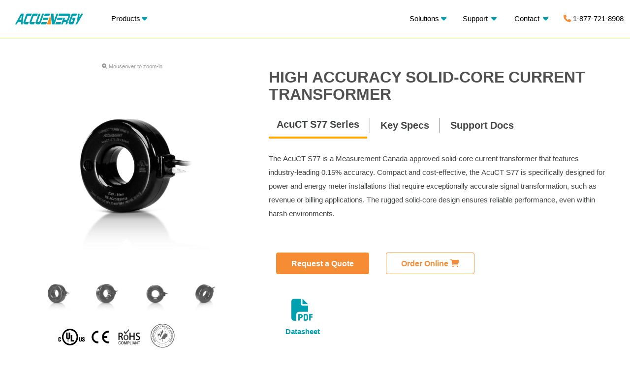

--- FILE ---
content_type: text/html; charset=UTF-8
request_url: https://accucdn.accuenergy.com/products/acuct-s77-solid-core-current-transformer/
body_size: 22460
content:
<!DOCTYPE html> 
<html class="no-js" lang="en-CA"> 
<head>
<meta charset="UTF-8">
<link rel="preload" href="https://accucdn.accuenergy.com/wp-content/cache/fvm/min/1768590892-cssafbf6a6558e898e17fa84b926e5ea98915c7cd0a26c25806e1d155e27514c.css" as="style" media="all" /> 
<link rel="preload" href="https://accucdn.accuenergy.com/wp-content/cache/fvm/min/1768590892-cssc5aa379983c8fea1cd25f308db3381d04435891bdeb074a3f89d666b46e3e.css" as="style" media="all" /> 
<link rel="preload" href="https://accucdn.accuenergy.com/wp-content/cache/fvm/min/1768590892-css2f8b76ec978bc2a03fb2e52ec0d5997ab9bdc79247bb50b9de366b8fc4c49.css" as="style" media="all" /> 
<link rel="preload" href="https://accucdn.accuenergy.com/wp-content/cache/fvm/min/1768590892-css0187de20b4ad45491db275219c207c63023698624729318a88b769ecca512.css" as="style" media="all" /> 
<link rel="preload" href="https://accucdn.accuenergy.com/wp-content/cache/fvm/min/1768590892-cssa5da824e354a7c7cf8091aebbf7f613d6e4cf73567c81cc3c4c2150f70a07.css" as="style" media="all" /> 
<link rel="preload" href="https://accucdn.accuenergy.com/wp-content/cache/fvm/min/1768590892-cssc9b4f207df38b743a250c7737e22bf97e0485e4aee76e7be33b6016b6eba8.css" as="style" media="all" /> 
<link rel="preload" href="https://accucdn.accuenergy.com/wp-content/cache/fvm/min/1768590892-cssf4d4a0dc813edbaf02f884ac0850f7a6a49240f31e814a57c12300f777b3a.css" as="style" media="all" /> 
<link rel="preload" href="https://accucdn.accuenergy.com/wp-content/cache/fvm/min/1768590892-css32161ced1c65efa9054c9de4c6f3a3621c51cf17544607afae1e2abfdf095.css" as="style" media="all" /> 
<link rel="preload" href="https://accucdn.accuenergy.com/wp-content/cache/fvm/min/1768590892-css2a54175f1db818326676940513670ff310dcc570d842c7b7b95fa1a369748.css" as="style" media="all" /> 
<link rel="preload" href="https://accucdn.accuenergy.com/wp-content/cache/fvm/min/1768590892-css04bf77155e89dfd1e9ac0981044322bee0b430131677aa06f28a7fbe1001d.css" as="style" media="all" /> 
<link rel="preload" href="https://accucdn.accuenergy.com/wp-content/cache/fvm/min/1768590892-css9d85d688401ff2f768fb39e0f458bd730b7c5aa2272c5bd77ba189168f124.css" as="style" media="all" /> 
<link rel="preload" href="https://accucdn.accuenergy.com/wp-content/cache/fvm/min/1768590892-css0dce7c89df72ac74c86f926653c03d01d9fde56243f6d0e5c136e4c51fa8e.css" as="style" media="all" /> 
<link rel="preload" href="https://accucdn.accuenergy.com/wp-content/cache/fvm/min/1768590892-cssdfeade2f6150bf21892977d2f26745cd9e4da76653d4513338219eeebbc6c.css" as="style" media="all" /> 
<link rel="preload" href="https://accucdn.accuenergy.com/wp-content/cache/fvm/min/1768590892-css09bb2fe78a3aedce93e925391ed6085c33bf51c1878ba35f2aea0e64f081a.css" as="style" media="all" /> 
<link rel="preload" href="https://accucdn.accuenergy.com/wp-content/cache/fvm/min/1768590892-css850fcb61f86db37e8bb53fe7473216ff60a4ca09d65bd29f6c70e2d532c42.css" as="style" media="all" /> 
<link rel="preload" href="https://accucdn.accuenergy.com/wp-content/cache/fvm/min/1768590892-css1eb38addff29f878ed2fa22505032e9731f88deb1a6e8534fea91fdb4dd70.css" as="style" media="all" /> 
<link rel="preload" href="https://accucdn.accuenergy.com/wp-content/cache/fvm/min/1768590892-css5603ec16d46d167e9c711bab140a95d25f754f3c6eabf411fa3f9bd46f089.css" as="style" media="all" /> 
<link rel="preload" href="https://accucdn.accuenergy.com/wp-content/cache/fvm/min/1768590892-css542b785dda431d07bdb93a8d29133e7c46d9bf8a05ed4499f062f1fda2baf.css" as="style" media="all" /> 
<link rel="preload" href="https://accucdn.accuenergy.com/wp-content/cache/fvm/min/1768590892-cssf45c7640723756106387e37da2a883f5f8ab6dd32897b698f019b24bb90e9.css" as="style" media="all" /> 
<link rel="preload" href="https://accucdn.accuenergy.com/wp-content/cache/fvm/min/1768590892-cssfe08ababa419bcfd644fbf7d415a2040430faffdf8a1b20d543a5e68a2585.css" as="style" media="all" /> 
<link rel="preload" href="https://accucdn.accuenergy.com/wp-content/cache/fvm/min/1768590892-csse78bf3e88793bfaa78099e3f736672514266bd581a8a58afbfc2e177643a0.css" as="style" media="all" /> 
<link rel="preload" href="https://accucdn.accuenergy.com/wp-content/cache/fvm/min/1768590892-css9278417af4a80abdcd7dd26238974f29ebb9119b092dfaa6a38ceb783ff15.css" as="style" media="all" />
<script data-cfasync="false">if(navigator.userAgent.match(/MSIE|Internet Explorer/i)||navigator.userAgent.match(/Trident\/7\..*?rv:11/i)){var href=document.location.href;if(!href.match(/[?&]iebrowser/)){if(href.indexOf("?")==-1){if(href.indexOf("#")==-1){document.location.href=href+"?iebrowser=1"}else{document.location.href=href.replace("#","?iebrowser=1#")}}else{if(href.indexOf("#")==-1){document.location.href=href+"&iebrowser=1"}else{document.location.href=href.replace("#","&iebrowser=1#")}}}}</script>
<script data-cfasync="false">class FVMLoader{constructor(e){this.triggerEvents=e,this.eventOptions={passive:!0},this.userEventListener=this.triggerListener.bind(this),this.delayedScripts={normal:[],async:[],defer:[]},this.allJQueries=[]}_addUserInteractionListener(e){this.triggerEvents.forEach(t=>window.addEventListener(t,e.userEventListener,e.eventOptions))}_removeUserInteractionListener(e){this.triggerEvents.forEach(t=>window.removeEventListener(t,e.userEventListener,e.eventOptions))}triggerListener(){this._removeUserInteractionListener(this),"loading"===document.readyState?document.addEventListener("DOMContentLoaded",this._loadEverythingNow.bind(this)):this._loadEverythingNow()}async _loadEverythingNow(){this._runAllDelayedCSS(),this._delayEventListeners(),this._delayJQueryReady(this),this._handleDocumentWrite(),this._registerAllDelayedScripts(),await this._loadScriptsFromList(this.delayedScripts.normal),await this._loadScriptsFromList(this.delayedScripts.defer),await this._loadScriptsFromList(this.delayedScripts.async),await this._triggerDOMContentLoaded(),await this._triggerWindowLoad(),window.dispatchEvent(new Event("wpr-allScriptsLoaded"))}_registerAllDelayedScripts(){document.querySelectorAll("script[type=fvmdelay]").forEach(e=>{e.hasAttribute("src")?e.hasAttribute("async")&&!1!==e.async?this.delayedScripts.async.push(e):e.hasAttribute("defer")&&!1!==e.defer||"module"===e.getAttribute("data-type")?this.delayedScripts.defer.push(e):this.delayedScripts.normal.push(e):this.delayedScripts.normal.push(e)})}_runAllDelayedCSS(){document.querySelectorAll("link[rel=fvmdelay]").forEach(e=>{e.setAttribute("rel","stylesheet")})}async _transformScript(e){return await this._requestAnimFrame(),new Promise(t=>{const n=document.createElement("script");let r;[...e.attributes].forEach(e=>{let t=e.nodeName;"type"!==t&&("data-type"===t&&(t="type",r=e.nodeValue),n.setAttribute(t,e.nodeValue))}),e.hasAttribute("src")?(n.addEventListener("load",t),n.addEventListener("error",t)):(n.text=e.text,t()),e.parentNode.replaceChild(n,e)})}async _loadScriptsFromList(e){const t=e.shift();return t?(await this._transformScript(t),this._loadScriptsFromList(e)):Promise.resolve()}_delayEventListeners(){let e={};function t(t,n){!function(t){function n(n){return e[t].eventsToRewrite.indexOf(n)>=0?"wpr-"+n:n}e[t]||(e[t]={originalFunctions:{add:t.addEventListener,remove:t.removeEventListener},eventsToRewrite:[]},t.addEventListener=function(){arguments[0]=n(arguments[0]),e[t].originalFunctions.add.apply(t,arguments)},t.removeEventListener=function(){arguments[0]=n(arguments[0]),e[t].originalFunctions.remove.apply(t,arguments)})}(t),e[t].eventsToRewrite.push(n)}function n(e,t){let n=e[t];Object.defineProperty(e,t,{get:()=>n||function(){},set(r){e["wpr"+t]=n=r}})}t(document,"DOMContentLoaded"),t(window,"DOMContentLoaded"),t(window,"load"),t(window,"pageshow"),t(document,"readystatechange"),n(document,"onreadystatechange"),n(window,"onload"),n(window,"onpageshow")}_delayJQueryReady(e){let t=window.jQuery;Object.defineProperty(window,"jQuery",{get:()=>t,set(n){if(n&&n.fn&&!e.allJQueries.includes(n)){n.fn.ready=n.fn.init.prototype.ready=function(t){e.domReadyFired?t.bind(document)(n):document.addEventListener("DOMContentLoaded2",()=>t.bind(document)(n))};const t=n.fn.on;n.fn.on=n.fn.init.prototype.on=function(){if(this[0]===window){function e(e){return e.split(" ").map(e=>"load"===e||0===e.indexOf("load.")?"wpr-jquery-load":e).join(" ")}"string"==typeof arguments[0]||arguments[0]instanceof String?arguments[0]=e(arguments[0]):"object"==typeof arguments[0]&&Object.keys(arguments[0]).forEach(t=>{delete Object.assign(arguments[0],{[e(t)]:arguments[0][t]})[t]})}return t.apply(this,arguments),this},e.allJQueries.push(n)}t=n}})}async _triggerDOMContentLoaded(){this.domReadyFired=!0,await this._requestAnimFrame(),document.dispatchEvent(new Event("DOMContentLoaded2")),await this._requestAnimFrame(),window.dispatchEvent(new Event("DOMContentLoaded2")),await this._requestAnimFrame(),document.dispatchEvent(new Event("wpr-readystatechange")),await this._requestAnimFrame(),document.wpronreadystatechange&&document.wpronreadystatechange()}async _triggerWindowLoad(){await this._requestAnimFrame(),window.dispatchEvent(new Event("wpr-load")),await this._requestAnimFrame(),window.wpronload&&window.wpronload(),await this._requestAnimFrame(),this.allJQueries.forEach(e=>e(window).trigger("wpr-jquery-load")),window.dispatchEvent(new Event("wpr-pageshow")),await this._requestAnimFrame(),window.wpronpageshow&&window.wpronpageshow()}_handleDocumentWrite(){const e=new Map;document.write=document.writeln=function(t){const n=document.currentScript,r=document.createRange(),i=n.parentElement;let a=e.get(n);void 0===a&&(a=n.nextSibling,e.set(n,a));const s=document.createDocumentFragment();r.setStart(s,0),s.appendChild(r.createContextualFragment(t)),i.insertBefore(s,a)}}async _requestAnimFrame(){return new Promise(e=>requestAnimationFrame(e))}static run(){const e=new FVMLoader(["keydown","mousemove","touchmove","touchstart","touchend","wheel"]);e._addUserInteractionListener(e)}}FVMLoader.run();</script>
<meta name="viewport" content="width=device-width, initial-scale=1.0">
<link rel="alternate" type="application/rss+xml" title="Accuenergy Feed" href="https://www.accuenergy.com//feed/"><title>High Accuracy Solid-Core Current Transformer - AcuCT S77 | Accuenergy</title>
<link rel="canonical" href="https://www.accuenergy.com/products/acuct-s77-solid-core-current-transformer/" />
<meta name="description" content="AcuCT S77 is a Measurement Canada approved solid-core current transformer that features industry-leading 0.15% accuracy." />
<meta property="og:type" content="website" />
<meta property="og:locale" content="en_GB" />
<meta property="og:site_name" content="Accuenergy" />
<meta property="og:title" content="High Accuracy Solid-Core Current Transformer - AcuCT S77" />
<meta property="og:description" content="AcuCT S77 is a Measurement Canada approved solid-core current transformer that features industry-leading 0.15% accuracy." />
<meta property="og:url" content="https://www.accuenergy.com/products/acuct-s77-solid-core-current-transformer/" />
<meta property="og:image" content="https://accucdn.accuenergy.com/wp-content/uploads/acuct-s77-quarter-left.jpg" />
<meta name="twitter:card" content="summary_large_image" />
<meta name="twitter:site" content="@AccuenergyInc" />
<meta name="twitter:title" content="High Accuracy Solid-Core Current Transformer - AcuCT S77" />
<meta name="twitter:description" content="AcuCT S77 is a Measurement Canada approved solid-core current transformer that features industry-leading 0.15% accuracy." />
<meta name="twitter:image" content="https://accucdn.accuenergy.com/wp-content/uploads/acuct-s77-quarter-left.jpg" />
<meta name="msvalidate.01" content="616B9A44B447D1A82BDC8521B295202A" />
<script type="application/ld+json">{"@context":"https://schema.org","@graph":[{"@type":"WebSite","@id":"https://www.accuenergy.com/#/schema/WebSite","url":"https://www.accuenergy.com/","name":"Accuenergy","inLanguage":"en-CA","potentialAction":{"@type":"SearchAction","target":{"@type":"EntryPoint","urlTemplate":"https://www.accuenergy.com/search/{search_term_string}/"},"query-input":"required name=search_term_string"},"publisher":{"@type":"Organization","@id":"https://www.accuenergy.com/#/schema/Organization","name":"Accuenergy","url":"https://www.accuenergy.com/","logo":"https://accucdn.accuenergy.com/wp-content/uploads/ae-logo.png"}},{"@type":"WebPage","@id":"https://www.accuenergy.com/products/acuct-s77-solid-core-current-transformer/","url":"https://www.accuenergy.com/products/acuct-s77-solid-core-current-transformer/","name":"High Accuracy Solid-Core Current Transformer - AcuCT S77 | Accuenergy","description":"AcuCT S77 is a Measurement Canada approved solid-core current transformer that features industry-leading 0.15% accuracy.","inLanguage":"en-CA","isPartOf":{"@id":"https://www.accuenergy.com/#/schema/WebSite"},"breadcrumb":{"@type":"BreadcrumbList","@id":"https://www.accuenergy.com/#/schema/BreadcrumbList","itemListElement":[{"@type":"ListItem","position":1,"item":"https://www.accuenergy.com/","name":"Accuenergy"},{"@type":"ListItem","position":2,"item":"https://www.accuenergy.com/products/","name":"Products"},{"@type":"ListItem","position":3,"name":"High Accuracy Solid-Core Current Transformer - AcuCT S77"}]},"potentialAction":{"@type":"ReadAction","target":"https://www.accuenergy.com/products/acuct-s77-solid-core-current-transformer/"}}]}</script>
<link rel="alternate" type="application/rss+xml" title="Accuenergy &raquo; Feed" href="https://www.accuenergy.com/feed/" />
<link rel="alternate" type="application/rss+xml" title="Accuenergy &raquo; Comments Feed" href="https://www.accuenergy.com/comments/feed/" />
<link rel="preload" fetchpriority="low" id="fvmfonts-css" href="https://accucdn.accuenergy.com/wp-content/cache/fvm/min/1768590892-cssce00d8712569da63bb358bb199a8a2812537c3640b68e6ae4216dac68eaa4.css" as="style" media="all" onload="this.rel='stylesheet';this.onload=null"> 
<style id='wp-img-auto-sizes-contain-inline-css' type='text/css' media="all">img:is([sizes=auto i],[sizes^="auto," i]){contain-intrinsic-size:3000px 1500px}</style> 
<link rel='stylesheet' id='aloha-hfe-widgets-style-css' href='https://accucdn.accuenergy.com/wp-content/cache/fvm/min/1768590892-cssafbf6a6558e898e17fa84b926e5ea98915c7cd0a26c25806e1d155e27514c.css' type='text/css' media='all' /> 
<link rel='stylesheet' id='hfe-widgets-style-css' href='https://accucdn.accuenergy.com/wp-content/cache/fvm/min/1768590892-cssc5aa379983c8fea1cd25f308db3381d04435891bdeb074a3f89d666b46e3e.css' type='text/css' media='all' /> 
<link rel='stylesheet preload' as='style' id='themo-icons-css' href='https://accucdn.accuenergy.com/wp-content/plugins/th-widget-pack/assets/icons/icons.css?ver=2.2.9' type='text/css' media='all' /> 
<link rel='stylesheet preload' as='style' id='thmv-global-css' href='https://accucdn.accuenergy.com/wp-content/plugins/th-widget-pack/css/global.css?ver=1681501557' type='text/css' media='all' /> 
<link rel='stylesheet' id='hfe-style-css' href='https://accucdn.accuenergy.com/wp-content/cache/fvm/min/1768590892-css2f8b76ec978bc2a03fb2e52ec0d5997ab9bdc79247bb50b9de366b8fc4c49.css' type='text/css' media='all' /> 
<link rel='stylesheet' id='elementor-frontend-legacy-css' href='https://accucdn.accuenergy.com/wp-content/cache/fvm/min/1768590892-css0187de20b4ad45491db275219c207c63023698624729318a88b769ecca512.css' type='text/css' media='all' /> 
<link rel='stylesheet' id='elementor-frontend-css' href='https://accucdn.accuenergy.com/wp-content/cache/fvm/min/1768590892-cssa5da824e354a7c7cf8091aebbf7f613d6e4cf73567c81cc3c4c2150f70a07.css' type='text/css' media='all' /> 
<link rel='stylesheet' id='swiper-css' href='https://accucdn.accuenergy.com/wp-content/cache/fvm/min/1768590892-cssc9b4f207df38b743a250c7737e22bf97e0485e4aee76e7be33b6016b6eba8.css' type='text/css' media='all' /> 
<link rel='stylesheet' id='elementor-post-11798-css' href='https://accucdn.accuenergy.com/wp-content/cache/fvm/min/1768590892-cssf4d4a0dc813edbaf02f884ac0850f7a6a49240f31e814a57c12300f777b3a.css' type='text/css' media='all' /> 
<link rel='stylesheet' id='elementor-post-12859-css' href='https://accucdn.accuenergy.com/wp-content/cache/fvm/min/1768590892-css32161ced1c65efa9054c9de4c6f3a3621c51cf17544607afae1e2abfdf095.css' type='text/css' media='all' /> 
<link rel='stylesheet preload' as='style' id='font-awesome-css' href='https://accucdn.accuenergy.com/wp-content/plugins/elementor/assets/lib/font-awesome/css/font-awesome.min.css?ver=4.7.0' type='text/css' media='all' /> 
<link rel='stylesheet' id='hfe-icons-list-css' href='https://accucdn.accuenergy.com/wp-content/cache/fvm/min/1768590892-css2a54175f1db818326676940513670ff310dcc570d842c7b7b95fa1a369748.css' type='text/css' media='all' /> 
<link rel='stylesheet' id='hfe-social-icons-css' href='https://accucdn.accuenergy.com/wp-content/cache/fvm/min/1768590892-css04bf77155e89dfd1e9ac0981044322bee0b430131677aa06f28a7fbe1001d.css' type='text/css' media='all' /> 
<link rel='stylesheet' id='hfe-social-share-icons-brands-css' href='https://accucdn.accuenergy.com/wp-content/cache/fvm/min/1768590892-css9d85d688401ff2f768fb39e0f458bd730b7c5aa2272c5bd77ba189168f124.css' type='text/css' media='all' /> 
<link rel='stylesheet' id='hfe-social-share-icons-fontawesome-css' href='https://accucdn.accuenergy.com/wp-content/cache/fvm/min/1768590892-css0dce7c89df72ac74c86f926653c03d01d9fde56243f6d0e5c136e4c51fa8e.css' type='text/css' media='all' /> 
<link rel='stylesheet' id='hfe-nav-menu-icons-css' href='https://accucdn.accuenergy.com/wp-content/cache/fvm/min/1768590892-cssdfeade2f6150bf21892977d2f26745cd9e4da76653d4513338219eeebbc6c.css' type='text/css' media='all' /> 
<link rel='stylesheet' id='roots_app-css' href='https://accucdn.accuenergy.com/wp-content/cache/fvm/min/1768590892-css09bb2fe78a3aedce93e925391ed6085c33bf51c1878ba35f2aea0e64f081a.css' type='text/css' media='all' /> 
<link rel='stylesheet' id='roots_child-css' href='https://accucdn.accuenergy.com/wp-content/cache/fvm/min/1768590892-css850fcb61f86db37e8bb53fe7473216ff60a4ca09d65bd29f6c70e2d532c42.css' type='text/css' media='all' /> 
<link rel='stylesheet' id='main-nav-css' href='https://accucdn.accuenergy.com/wp-content/cache/fvm/min/1768590892-css1eb38addff29f878ed2fa22505032e9731f88deb1a6e8534fea91fdb4dd70.css' type='text/css' media='all' /> 
<link rel='stylesheet' id='select2-css' href='https://accucdn.accuenergy.com/wp-content/cache/fvm/min/1768590892-css5603ec16d46d167e9c711bab140a95d25f754f3c6eabf411fa3f9bd46f089.css' type='text/css' media='all' /> 
<link rel='stylesheet' id='form-css' href='https://accucdn.accuenergy.com/wp-content/cache/fvm/min/1768590892-css542b785dda431d07bdb93a8d29133e7c46d9bf8a05ed4499f062f1fda2baf.css' type='text/css' media='all' /> 
<link rel='stylesheet' id='tables_css-css' href='https://accucdn.accuenergy.com/wp-content/cache/fvm/min/1768590892-cssf45c7640723756106387e37da2a883f5f8ab6dd32897b698f019b24bb90e9.css' type='text/css' media='all' /> 
<link rel='stylesheet' id='new_product_css-css' href='https://accucdn.accuenergy.com/wp-content/cache/fvm/min/1768590892-cssfe08ababa419bcfd644fbf7d415a2040430faffdf8a1b20d543a5e68a2585.css' type='text/css' media='all' /> 
<style id="kirki-inline-styles" media="all">#logo img{max-height:40px;width:auto}.navbar .navbar-nav{margin-top:18px}.navbar .navbar-toggle{top:18px}.themo_cart_icon{margin-top:calc(18px + 12px)}.btn-cta-primary,.navbar .navbar-nav>li>a:hover:after,.navbar .navbar-nav>li.active>a:after,.navbar .navbar-nav>li.active>a:hover:after,.navbar .navbar-nav>li.active>a:focus:after,.headhesive--clone .navbar-nav>li>a:hover:after,.banner[data-transparent-header="true"].headhesive--clone .navbar-nav>li>a:hover:after,form input[type=submit],html .woocommerce a.button.alt,html .woocommerce-page a.button.alt,html .woocommerce a.button,html .woocommerce-page a.button,.woocommerce #respond input#submit.alt:hover,.woocommerce a.button.alt:hover,.woocommerce #respond input#submit.alt,.woocommerce button.button.alt,.woocommerce input.button.alt,.woocommerce button.button.alt:hover,.woocommerce input.button.alt:hover,.woocommerce #respond input#submit.disabled,.woocommerce #respond input#submit:disabled,.woocommerce #respond input#submit:disabled[disabled],.woocommerce a.button.disabled,.woocommerce a.button:disabled,.woocommerce a.button:disabled[disabled],.woocommerce button.button.disabled,.woocommerce button.button:disabled,.woocommerce button.button:disabled[disabled],.woocommerce input.button.disabled,.woocommerce input.button:disabled,.woocommerce input.button:disabled[disabled],.woocommerce #respond input#submit.disabled:hover,.woocommerce #respond input#submit:disabled:hover,.woocommerce #respond input#submit:disabled[disabled]:hover,.woocommerce a.button.disabled:hover,.woocommerce a.button:disabled:hover,.woocommerce a.button:disabled[disabled]:hover,.woocommerce button.button.disabled:hover,.woocommerce button.button:disabled:hover,.woocommerce button.button:disabled[disabled]:hover,.woocommerce input.button.disabled:hover,.woocommerce input.button:disabled:hover,.woocommerce input.button:disabled[disabled]:hover,.woocommerce #respond input#submit.alt.disabled,.woocommerce #respond input#submit.alt.disabled:hover,.woocommerce #respond input#submit.alt:disabled,.woocommerce #respond input#submit.alt:disabled:hover,.woocommerce #respond input#submit.alt:disabled[disabled],.woocommerce #respond input#submit.alt:disabled[disabled]:hover,.woocommerce a.button.alt.disabled,.woocommerce a.button.alt.disabled:hover,.woocommerce a.button.alt:disabled,.woocommerce a.button.alt:disabled:hover,.woocommerce a.button.alt:disabled[disabled],.woocommerce a.button.alt:disabled[disabled]:hover,.woocommerce button.button.alt.disabled,.woocommerce button.button.alt.disabled:hover,.woocommerce button.button.alt:disabled,.woocommerce button.button.alt:disabled:hover,.woocommerce button.button.alt:disabled[disabled],.woocommerce button.button.alt:disabled[disabled]:hover,.woocommerce input.button.alt.disabled,.woocommerce input.button.alt.disabled:hover,.woocommerce input.button.alt:disabled,.woocommerce input.button.alt:disabled:hover,.woocommerce input.button.alt:disabled[disabled],.woocommerce input.button.alt:disabled[disabled]:hover,p.demo_store,.woocommerce.widget_price_filter .ui-slider .ui-slider-handle,.th-conversion form input[type=submit],.th-conversion .with_frm_style input[type=submit],.th-pricing-column.th-highlight,.search-submit,.search-submit:hover,.widget .tagcloud a:hover,.footer .tagcloud a:hover,.btn-standard-primary-form form .frm_submit input[type=submit],.btn-standard-primary-form form .frm_submit input[type=submit]:hover,.btn-ghost-primary-form form .frm_submit input[type=submit]:hover,.btn-cta-primary-form form .frm_submit input[type=submit],.btn-cta-primary-form form .frm_submit input[type=submit]:hover,.th-widget-area form input[type=submit],.th-widget-area .with_frm_style .frm_submit input[type=submit],.elementor-widget-themo-header.elementor-view-stacked .th-header-wrap .elementor-icon,.elementor-widget-themo-service-block.elementor-view-stacked .th-service-block-w .elementor-icon{background-color:#045089}a,.accent,.navbar .navbar-nav .dropdown-menu li.active a,.navbar .navbar-nav .dropdown-menu li a:hover,.navbar .navbar-nav .dropdown-menu li.active a:hover,.page-title h1,.inner-container>h1.entry-title,.woocommerce ul.products li.product .price,.woocommerce ul.products li.product .price del,.woocommerce .single-product .product .price,.woocommerce.single-product .product .price,.woocommerce .single-product .product .price ins,.woocommerce.single-product .product .price ins,.a2c-ghost.woocommerce a.button,.th-cta .th-cta-text span,.elementor-widget-themo-info-card .th-info-card-wrap .elementor-icon-box-title,.map-info h3,.th-pkg-content h3,.th-pricing-cost,#main-flex-slider .slides h1,.th-team-member-social a i:hover,.elementor-widget-toggle .elementor-toggle .elementor-toggle-title,.elementor-widget-toggle .elementor-toggle .elementor-toggle-title.active,.elementor-widget-toggle .elementor-toggle .elementor-toggle-icon,.elementor-widget-themo-header .th-header-wrap .elementor-icon,.elementor-widget-themo-header.elementor-view-default .th-header-wrap .elementor-icon,.elementor-widget-themo-service-block .th-service-block-w .elementor-icon,.elementor-widget-themo-service-block.elementor-view-default .th-service-block-w .elementor-icon,.elementor-widget-themo-header.elementor-view-framed .th-header-wrap .elementor-icon,.elementor-widget-themo-service-block.elementor-view-framed .th-service-block-w .elementor-icon{color:#045089}.btn-standard-primary,.btn-ghost-primary:hover,.pager li>a:hover,.pager li>span:hover,.a2c-ghost.woocommerce a.button:hover{background-color:#045089}.btn-standard-primary,.btn-ghost-primary:hover,.pager li>a:hover,.pager li>span:hover,.a2c-ghost.woocommerce a.button:hover,.btn-standard-primary-form form .frm_submit input[type=submit],.btn-standard-primary-form form .frm_submit input[type=submit]:hover,.btn-ghost-primary-form form .frm_submit input[type=submit]:hover,.btn-ghost-primary-form form .frm_submit input[type=submit]{border-color:#045089}.btn-ghost-primary,.btn-ghost-primary:focus,.th-portfolio-filters a.current,.a2c-ghost.woocommerce a.button,.btn-ghost-primary-form form .frm_submit input[type=submit]{color:#045089}.btn-ghost-primary,.th-portfolio-filters a.current,.a2c-ghost.woocommerce a.button,.elementor-widget-themo-header.elementor-view-framed .th-header-wrap .elementor-icon,.elementor-widget-themo-service-block.elementor-view-framed .th-service-block-w .elementor-icon{border-color:#045089}form select:focus,form textarea:focus,form input:focus,.th-widget-area .widget select:focus,.search-form input:focus{border-color:#045089!important}{color:#f96d64}.btn-cta-accent,.a2c-cta.woocommerce a.button,.a2c-cta.woocommerce a.button:hover,.btn-standard-accent-form form .frm_submit input[type=submit],.btn-standard-accent-form form .frm_submit input[type=submit]:hover,.btn-ghost-accent-form form .frm_submit input[type=submit]:hover,.btn-cta-accent-form form .frm_submit input[type=submit],.btn-cta-accent-form form .frm_submit input[type=submit]:hover{background-color:#f96d64}body #booked-profile-page input[type=submit].button-primary,body table.booked-calendar input[type=submit].button-primary,body .booked-modal input[type=submit].button-primary,body table.booked-calendar .booked-appt-list .timeslot .timeslot-people button,body #booked-profile-page .booked-profile-appt-list .appt-block.approved .status-block{background:#f96d64!important}body #booked-profile-page input[type=submit].button-primary,body table.booked-calendar input[type=submit].button-primary,body .booked-modal input[type=submit].button-primary,body table.booked-calendar .booked-appt-list .timeslot .timeslot-people button,.btn-standard-accent-form form .frm_submit input[type=submit],.btn-standard-accent-form form .frm_submit input[type=submit]:hover,.btn-ghost-accent-form form .frm_submit input[type=submit]:hover,.btn-ghost-accent-form form .frm_submit input[type=submit]{border-color:#f96d64!important}.btn-standard-accent,.btn-ghost-accent:hover{background-color:#f96d64;border-color:#f96d64}.btn-ghost-accent,.btn-ghost-accent:focus,.btn-ghost-accent-form form .frm_submit input[type=submit]{color:#f96d64}.btn-ghost-accent{border-color:#f96d64}.h1,.h2,.h3,.h4,.h5,.h6,h1,h2,h3,h4,h5,h6{font-family:Open Sans,Arial;font-weight:300}body,p,li{font-family:Open Sans,Arial;font-size:16px;font-weight:400;line-height:1.9em;color:#414444}.navbar .navbar-nav>li>a,.navbar .navbar-nav>li>a:hover,.navbar .navbar-nav>li.active>a,.navbar .navbar-nav>li.active>a:hover,.navbar .navbar-nav>li.active>a:focus,.banner[data-transparent-header="true"].headhesive--clone .navbar-nav>li>a,.navbar .navbar-nav>li.th-accent{font-family:Open Sans,Arial;font-size:15px;font-weight:400;color:#414444}</style>
<script type="text/javascript" src="https://accucdn.accuenergy.com/wp-includes/js/jquery/jquery.min.js?ver=3.7.1" id="jquery-core-js"></script>
<script type="text/javascript" src="https://accucdn.accuenergy.com/wp-includes/js/jquery/jquery-migrate.min.js?ver=3.4.1" id="jquery-migrate-js"></script>
<script type="text/javascript" id="jquery-js-after">
/* <![CDATA[ */
!function($){"use strict";$(document).ready(function(){$(this).scrollTop()>100&&$(".hfe-scroll-to-top-wrap").removeClass("hfe-scroll-to-top-hide"),$(window).scroll(function(){$(this).scrollTop()<100?$(".hfe-scroll-to-top-wrap").fadeOut(300):$(".hfe-scroll-to-top-wrap").fadeIn(300)}),$(".hfe-scroll-to-top-wrap").on("click",function(){$("html, body").animate({scrollTop:0},300);return!1})})}(jQuery);
//# sourceURL=jquery-js-after
/* ]]> */
</script>
<script type="text/javascript" src="https://accucdn.accuenergy.com/wp-content/themes/stratusx-child/page-assets/js/main-nav.js?ver=1.0" id="main-nav-js"></script>
<script type="text/javascript" src="https://accucdn.accuenergy.com/wp-content/themes/stratusx-child/page-assets/js/new-product.js?ver=6.9" id="new_product_js-js"></script>
<script>(function(w,d,s,l,i){w[l]=w[l]||[];w[l].push({'gtm.start':
new Date().getTime(),event:'gtm.js'});var f=d.getElementsByTagName(s)[0],
j=d.createElement(s),dl=l!='dataLayer'?'&l='+l:'';j.async=true;j.src=
'https://www.googletagmanager.com/gtm.js?id='+i+dl;f.parentNode.insertBefore(j,f);
})(window,document,'script','dataLayer','GTM-NR35KK');</script>
<script src="//accucdn.accuenergy.com/wp-content/themes/stratusx-child/page-assets/js/8ba572bb4a.js" ></script>
<script charset="utf-8" type="text/javascript" src="//js.hsforms.net/forms/embed/v2.js"></script>
<style type="text/css" id="wp-custom-css" media="all">.hbspt-form label{font-size:13px;color:#33475b!important;display:block;float:none;width:auto;font-weight:500;line-height:20px;padding-top:0;margin-bottom:4px;font-family:"Helvetica Neue",Helvetica,Arial,sans-serif}.hbspt-form .hs-form-required{color:red}.hbspt-form .hs-custom-style>div input:not([type=image]):not([type=submit]):not([type=button]):not([type=radio]):not([type=checkbox]):not([type=file]),.hbspt-form .hs-custom-style fieldset input:not([type=image]):not([type=submit]):not([type=button]):not([type=radio]):not([type=checkbox]):not([type=file]){box-sizing:border-box;padding:0 15px;min-height:27px}.hbspt-form .hs-custom-style>div>div:last-of-type .hs-input:not([type=checkbox]):not([type=radio]),.hbspt-form .hs-custom-style fieldset>div:last-of-type .hs-input:not([type=checkbox]):not([type=radio]){width:100%;max-width:100%}.hbspt-form .hs-input{display:inline-block;width:90%;max-width:500px;height:40px!important;padding:9px 10px;font-family:"Helvetica Neue",Helvetica,Arial,sans-serif;font-size:16px;font-weight:400;line-height:22px;color:#33475b!important;border:1px solid #cbd6e2!important;box-sizing:border-box;-webkit-border-radius:3px;-moz-border-radius:3px;-ms-border-radius:3px;border-radius:3px}.hbspt-form input.hs-input.error,.hbspt-form div.field.error input,.hbspt-form div.field.error textarea,.hbspt-form div.field.error .chzn-choices,.hbspt-form textarea.hs-input.error,.hbspt-form select.hs-input.error{border-color:#c87872}.hbspt-form .field{margin-bottom:18px}.hbspt-form .hs-input:not([type=file]){background-color:#f5f8fa!important}.hbspt-form .hs-input:focus{outline:none;border-color:rgba(82,168,236,.8)!important}.hbspt-form .inputs-list label{float:none;width:auto;padding:0;line-height:18px;white-space:normal;font-weight:400}.hbspt-form .hs-error-msgs label{color:#f2545b!important}.hbspt-form ul.no-list{list-style:none}.hbspt-form .inputs-list{margin:0 0 5px;width:100%;padding-left:5px;list-style-type:none}.hbspt-form input[type=checkbox],.hbspt-form input[type=radio]{width:auto!important;height:auto!important;margin-right:8px}.hbspt-form textarea.hs-input{height:auto!important}.footer .hbspt-form .hs-button{margin:0;cursor:pointer;display:inline-block;font-weight:700;position:relative;text-align:center;transition:all .15s linear;color:#fff;border-radius:3px!important;border-style:solid;border-width:1px;padding:12px 24px;background:#f38c3f;border-color:#f38c3f;color:#fff;font-size:14px;line-height:14px;font-family:helvetica;height:40px!important}.hbspt-form .hs-button{margin:0;cursor:pointer;display:inline-block;font-weight:700;position:relative;text-align:center;transition:all .15s linear;color:#fff;border-radius:3px!important;border-style:solid;border-width:1px;padding:12px 24px;background:#f38c3f;border-color:#f38c3f;color:#fff;font-size:14px;line-height:14px;font-family:helvetica;height:40px!important}.hs-submit>.actions{max-width:500px;text-align:center}.hbspt-form .hs-button:hover,.hbspt-form .hs-button:focus{background-color:#f38c3f;border-color:#f38c3f!important;opacity:1}.hbspt-form .legal-consent-container{border:0;padding:0;margin:0;max-width:500px}.hbspt-form .legal-consent-container .hs-richtext{word-break:break-word;font-family:helvetica;color:#33475b!important;font-size:14px;line-height:24px;margin-bottom:3px}.hbspt-form .legal-consent-container p{word-break:break-word;font-family:helvetica;color:#33475b!important;font-size:14px!important;line-height:24px;margin-bottom:3px}.hbspt-form .legal-consent-container p a{color:rgba(0,160,175,1)!important}.th-widget-area .widget .hbspt-form input[type=submit]{width:auto!important}.th-widget-area .widget .hbspt-form input[type=submit]{padding:12px 24px!important}.hbspt-form .actions{margin-top:18px;margin-bottom:18px;padding:17px 0}.th-widget-area .widget .hbspt-form .form-columns-1 input[type=text],.th-widget-area .widget .hbspt-form .form-columns-1 input[type=email],.th-widget-area .widget .hbspt-form .form-columns-1 input[type=url],.th-widget-area .widget .hbspt-form .form-columns-1 input[type=password],.th-widget-area .widget .hbspt-form .form-columns-1 input[type=number],.th-widget-area .widget .hbspt-form .form-columns-1 input[type=tel],.th-widget-area .widget .hbspt-form .form-columns-1 textarea,.th-widget-area .widget .hbspt-form .form-columns-1 select{width:95%!important;max-width:550px!important;padding:0 15px}.th-widget-area .widget .hbspt-form .form-columns-2 input[type=text],.th-widget-area .widget .hbspt-form .form-columns-2 input[type=email],.th-widget-area .widget .hbspt-form .form-columns-2 input[type=url],.th-widget-area .widget .hbspt-form .form-columns-2 input[type=password],.th-widget-area .widget .hbspt-form .form-columns-2 input[type=number],.th-widget-area .widget .hbspt-form .form-columns-2 input[type=tel],.th-widget-area .widget .hbspt-form .form-columns-2 select{width:90%!important;max-width:550px!important;padding:0 15px}.th-widget-area .widget .hbspt-form .form-columns-1 textarea{padding:10px 15px}.th-widget-area .widget .hbspt-form .form-columns-2 textarea{padding:10px 15px}.hbspt-form .field .input{margin-right:0}.hbspt-form ::placeholder{color:#bfbfbf}.hbspt-form select:required:invalid{color:#bfbfbf!important}.th-widget-area .widget .hbspt-form ul li{padding:0}.hbspt-form .hs-richtext p,.hbspt-form .hs-richtext small{margin-bottom:3px;font-family:"Helvetica Neue",Helvetica,Arial,sans-serif;line-height:24px;font-size:14px!important;color:#33475b!important;padding-bottom:10px}.footer .hbspt-form .hs-input{border:1px solid #cbd6e2!important}.th-widget-area .widget .hbspt-form input{height:40px!important}.footer .hbspt-form input[type=checkbox],.footer .hbspt-form input[type=radio]{width:auto!important;height:auto!important;margin-right:8px}.footer .hbspt-form .hs-richtext p{margin-bottom:3px;font-family:"Helvetica Neue",Helvetica,Arial,sans-serif;line-height:24px;font-size:14px!important;color:#33475b!important;padding-bottom:10px}.footer .hbspt-form .hs-input{display:inline-block;width:90%;max-width:500px;height:40px!important;padding:9px 10px;font-family:"Helvetica Neue",Helvetica,Arial,sans-serif;font-size:16px;font-weight:400;line-height:22px;color:#33475b!important;border:1px solid #cbd6e2!important;box-sizing:border-box;-webkit-border-radius:3px;-moz-border-radius:3px;-ms-border-radius:3px;border-radius:3px}.footer .hbspt-form textarea.hs-input{height:auto!important}.hs-form label{font-size:13px;color:#33475b!important;display:block;float:none;width:auto;font-weight:500;line-height:20px;padding-top:0;margin-bottom:4px;font-family:"Helvetica Neue",Helvetica,Arial,sans-serif}.hs-form .hs-form-required{color:red}.hs-form .hs-custom-style>div input:not([type=image]):not([type=submit]):not([type=button]):not([type=radio]):not([type=checkbox]):not([type=file]),.hs-form .hs-custom-style fieldset input:not([type=image]):not([type=submit]):not([type=button]):not([type=radio]):not([type=checkbox]):not([type=file]){box-sizing:border-box;padding:0 15px;min-height:27px}.hs-form .hs-custom-style>div>div:last-of-type .hs-input:not([type=checkbox]):not([type=radio]),.hs-form .hs-custom-style fieldset>div:last-of-type .hs-input:not([type=checkbox]):not([type=radio]){width:100%;max-width:100%}.hs-form .hs-input{display:inline-block;width:90%;max-width:500px;height:40px!important;padding:9px 10px;font-family:"Helvetica Neue",Helvetica,Arial,sans-serif;font-size:16px;font-weight:400;line-height:22px;color:#33475b!important;border:1px solid #cbd6e2!important;box-sizing:border-box;-webkit-border-radius:3px;-moz-border-radius:3px;-ms-border-radius:3px;border-radius:3px}.hs-form input.hs-input.error,.hs-form div.field.error input,.hs-form div.field.error textarea,.hs-form div.field.error .chzn-choices,.hs-form textarea.hs-input.error,.hs-form select.hs-input.error{border-color:#c87872}.hs-form .field{margin-bottom:18px}.hs-form .hs-input:not([type=file]){background-color:#f5f8fa!important}.hs-form .hs-input:focus{outline:none;border-color:rgba(82,168,236,.8)!important}.hs-form .inputs-list label{float:none;width:auto;padding:0;line-height:18px;white-space:normal;font-weight:400}.hs-form .hs-error-msgs label{color:#f2545b!important}.hs-form ul.no-list{list-style:none}.hs-form .inputs-list{margin:0 0 5px;width:100%;padding-left:5px;list-style-type:none}.hs-form input[type=checkbox],.hs-form input[type=radio]{width:auto!important;height:auto!important;margin-right:8px}.hs-form textarea.hs-input{height:auto!important}.footer .hs-form .hs-button{margin:0;cursor:pointer;display:inline-block;font-weight:700;position:relative;text-align:center;transition:all .15s linear;color:#fff;border-radius:3px!important;border-style:solid;border-width:1px;padding:12px 24px;background:#f38c3f;border-color:#f38c3f;color:#fff;font-size:14px;line-height:14px;font-family:helvetica;height:40px!important}.hs-form .hs-button{margin:0;cursor:pointer;display:inline-block;font-weight:700;position:relative;text-align:center;transition:all .15s linear;color:#fff;border-radius:3px!important;border-style:solid;border-width:1px;padding:12px 24px;background:#f38c3f;border-color:#f38c3f;color:#fff;font-size:14px;line-height:14px;font-family:helvetica;height:40px!important}.hs-submit>.actions{max-width:500px;text-align:center}.hs-form .hs-button:hover,.hs-form .hs-button:focus{background-color:#f38c3f;border-color:#f38c3f!important;opacity:1}.hs-form .legal-consent-container{border:0;padding:0;margin:0;max-width:500px}.hs-form .legal-consent-container .hs-richtext{word-break:break-word;font-family:helvetica;color:#33475b!important;font-size:14px;line-height:24px;margin-bottom:3px}.hs-form .legal-consent-container p{word-break:break-word;font-family:helvetica;color:#33475b!important;font-size:14px!important;line-height:24px;margin-bottom:3px}.hs-form .legal-consent-container p a{color:rgba(0,160,175,1)!important}.th-widget-area .widget .hs-form input[type=submit]{width:auto!important}.th-widget-area .widget .hs-form input[type=submit]{padding:12px 24px!important}.hs-form .actions{margin-top:18px;margin-bottom:18px;padding:17px 0}.th-widget-area .widget .hs-form .form-columns-1 input[type=text],.th-widget-area .widget .hs-form .form-columns-1 input[type=email],.th-widget-area .widget .hs-form .form-columns-1 input[type=url],.th-widget-area .widget .hs-form .form-columns-1 input[type=password],.th-widget-area .widget .hs-form .form-columns-1 input[type=number],.th-widget-area .widget .hs-form .form-columns-1 input[type=tel],.th-widget-area .widget .hs-form .form-columns-1 textarea,.th-widget-area .widget .hs-form .form-columns-1 select{width:95%!important;max-width:550px!important;padding:0 15px}.th-widget-area .widget .hs-form .form-columns-2 input[type=text],.th-widget-area .widget .hs-form .form-columns-2 input[type=email],.th-widget-area .widget .hs-form .form-columns-2 input[type=url],.th-widget-area .widget .hs-form .form-columns-2 input[type=password],.th-widget-area .widget .hs-form .form-columns-2 input[type=number],.th-widget-area .widget .hs-form .form-columns-2 input[type=tel],.th-widget-area .widget .hs-form .form-columns-2 select{width:90%!important;max-width:550px!important;padding:0 15px}.th-widget-area .widget .hs-form .form-columns-1 textarea{padding:10px 15px}.th-widget-area .widget .hs-form .form-columns-2 textarea{padding:10px 15px}.hs-form .field .input{margin-right:0}.hs-form ::placeholder{color:#bfbfbf}.hs-form select:required:invalid{color:#bfbfbf!important}.th-widget-area .widget .hs-form ul li{padding:0}.hs-form .hs-richtext p,.hs-form .hs-richtext small{margin-bottom:3px;font-family:"Helvetica Neue",Helvetica,Arial,sans-serif;line-height:24px;font-size:14px!important;color:#33475b!important;padding-bottom:10px}.footer .hs-form .hs-input{border:1px solid #cbd6e2!important}.th-widget-area .widget .hs-form input{height:40px!important}.footer .hs-form input[type=checkbox],.footer .hs-form input[type=radio]{width:auto!important;height:auto!important;margin-right:8px}.footer .hs-form .hs-richtext p{margin-bottom:3px;font-family:"Helvetica Neue",Helvetica,Arial,sans-serif;line-height:24px;font-size:14px!important;color:#33475b!important;padding-bottom:10px}.footer .hs-form .hs-input{display:inline-block;width:90%;max-width:500px;height:40px!important;padding:9px 10px;font-family:"Helvetica Neue",Helvetica,Arial,sans-serif;font-size:16px;font-weight:400;line-height:22px;color:#33475b!important;border:1px solid #cbd6e2!important;box-sizing:border-box;-webkit-border-radius:3px;-moz-border-radius:3px;-ms-border-radius:3px;border-radius:3px}.footer .hs-form textarea.hs-input{height:auto!important}.content-container .flex-container .hs-form ul,.content-container .flex-container .hbspt-form ul{padding-bottom:0}.legal-consent-container .hs-form-booleancheckbox-display>span{margin-left:0px!important}.legal-consent-container .hs-form-booleancheckbox-display>span{margin-left:0px!important}.th-widget-area .widget .hs-form ul li{border-bottom:0px!important}.th-widget-area .widget .hs-form input[type=checkbox]{height:auto!important}.th-widget-area .hs-form input[type=submit]{background-color:#f38c3f}.elementor-column-gap-default>.elementor-row>.elementor-column>.elementor-element-populated>.elementor-widget-wrap{padding:0}</style> 
<link rel='stylesheet' id='e-animations-css' href='https://accucdn.accuenergy.com/wp-content/cache/fvm/min/1768590892-csse78bf3e88793bfaa78099e3f736672514266bd581a8a58afbfc2e177643a0.css' type='text/css' media='all' /> 
</head>
<body class="wp-singular page-template-default page page-id-12859 page-child parent-pageid-5860 wp-theme-stratusx wp-child-theme-stratusx-child ehf-template-stratusx ehf-stylesheet-stratusx-child elementor-default elementor-kit-11798 elementor-page elementor-page-12859"> 
<noscript><iframe src="https://www.googletagmanager.com/ns.html?id=GTM-NR35KK"
height="0" width="0" style="display:none;visibility:hidden"></iframe></noscript>
<div id="loader-wrapper"> <div id="loader"></div> <div class="loader-section section-left"></div> <div class="loader-section section-right"></div> </div> <div class='acu-overlay'></div> <div class="acu-flyout"> <div class="acu-flyout-menu"> <div class="flyout-child flyout-lv1 col-md-3 col-sm-3 col-xs-3"> <div class="acu-flyout-logo"> <img src="//accucdn.accuenergy.com/wp-content/uploads/accuenergy-com-small-c.png" alt="Accuenergy" /><span class="myx">X</span> </div> <ul class="list-group flyout-submenudiv"> <li class="list-group-item product-in-lv1 item-have-next-level" data-next-level="2" data-next-level-div="lv2-products"> Products<span class="fa fa-chevron-right" style="float: right" aria-hidden="true"></span> </li> <li class="list-group-item solution-in-lv1 item-have-next-level" data-next-level="2" data-next-level-div="lv2-solutions"> Solutions<span class="fa fa-chevron-right" style="float: right" aria-hidden="true"></span> </li> <li class="list-group-item support-in-lv1 item-have-next-level" data-next-level="2" data-next-level-div="lv2-support"> Support<span class="fa fa-chevron-right" style="float: right" aria-hidden="true"></span> </li> <li class="list-group-item contact-in-lv1 item-have-next-level" data-next-level="2" data-next-level-div="lv2-contacts"> Contact<span class="fa fa-chevron-right" style="float: right" aria-hidden="true"></span> </li> <li class="list-group-item shop-in-lv1 item-have-next-level" data-next-level="2" data-next-level-div="lv2-shoponline"> Order Online<span class="fa fa-chevron-right" style="float: right" aria-hidden="true"></span><img style="margin-left: 3px" width="20" height="17" src="//accucdn.accuenergy.com/wp-content/uploads/icon-shop-online.png" alt="Order Online" /> </li> <li class="list-group-item submenu-last"></li> </ul> </div> <div class="flyout-child flyout-lv2 col-md-3 col-sm-3 col-xs-3"> <div class="acu-flyout-logo"> <img src="//accucdn.accuenergy.com/wp-content/uploads/accuenergy-com-small-c.png" alt="Accenergy" /><span class="myx">X</span> </div> <ul class="list-group"> <li class="list-group-item flyout-back back-in-lv2" data-curr-level="2"> <span class="fa fa-chevron-left" aria-hidden="true"></span>BACK </li> <div class="lv2-products flyout-submenu-lv2"> <li class="list-group-item powermeter-in-lv2 item-have-next-level" data-next-level="3" data-next-level-div="lv3-power-meters"> Power Meters<span class="fa fa-chevron-right" style="float: right" aria-hidden="true"></span> </li> <li class="list-group-item panelshop-in-lv2 item-have-next-level" data-next-level="3" data-next-level-div="lv3-panel-shop"> Control Panels<span class="fa fa-chevron-right" style="float: right" aria-hidden="true"></span> </li> <li class="list-group-item currenttrans-in-lv2 item-have-next-level" data-next-level="3" data-next-level-div="lv3-current-trans"> Current Transformers<span class="fa fa-chevron-right" style="float: right" aria-hidden="true"></span> </li> <li class="list-group-item bassensor-in-lv2 item-have-next-level" data-next-level="3" data-next-level-div="lv3-bas-sensors"> BAS Sensors<span class="fa fa-chevron-right" style="float: right" aria-hidden="true"></span> </li> <li class="list-group-item comdev-in-lv2 item-have-next-level" data-next-level="3" data-next-level-div="lv3-com-devices"> Communication Devices<span class="fa fa-chevron-right" style="float: right" aria-hidden="true"></span> </li> <li class="list-group-item ems-in-lv2 item-have-next-level" data-next-level="3" data-next-level-div="lv3-ems"> Energy Software<span class="fa fa-chevron-right" style="float: right" aria-hidden="true"></span> </li> <li class="list-group-item submenu-last"></li> </div> <div class="lv2-solutions flyout-submenu-lv2"> <li class="list-group-item solutions-in-lv2 item-have-next-level" data-next-level="3" data-next-level-div="lv3-applications"> Applications<span class="fa fa-chevron-right" style="float: right" aria-hidden="true"></span> </li> <li class="list-group-item solutions-in-lv2 item-have-next-level" data-next-level="3" data-next-level-div="lv3-resource-center"> Resource Center<span class="fa fa-chevron-right" style="float: right" aria-hidden="true"></span> </li> <li class="list-group-item submenu-last"></li> </div> <div class="lv2-support flyout-submenu-lv2"> <a href="/support/"> <li class="list-group-item"> Product Support & Guides<span class="" style="float: right"></span> </li> </a> <a href="/support/product-support-documents/"> <li class="list-group-item"> Product Documents<span class="" style="float: right"></span> </li> </a> <a href="/support/frequently-asked-questions/"> <li class="list-group-item"> Frequent Asked Questions<span class="" style="float: right"></span> </li> </a> <a href="/support/reference-directory/"> <li class="list-group-item"> Reference Directory<span class="" style="float: right"></span> </li> </a> <a href="/support/firmware/axm-web2/"> <li class="list-group-item"> Firmware Release<span class="" style="float: right"></span> </li> </a> <a href="/support/video-guides/"> <li class="list-group-item"> Video Guides<span class="" style="float: right"></span> </li> </a> <li class="list-group-item submenu-last"></li> </div> <div class="lv2-contacts flyout-submenu-lv2"> <a href="/contact/"> <li class="list-group-item">General Contact</li> </a> <a href="/engineering-specification-design-support/"> <li class="list-group-item">Engineering Support</li> </a> <a href="/about-us/partnership/"> <li class="list-group-item">Partnerships</li> </a> <a href="/about-us/"> <li class="list-group-item">About Us</li> </a> <li class="list-group-item submenu-last"></li> </div> <div class="lv2-shoponline flyout-submenu-lv2"> <a href="https://shop.accuenergy.com/"> <li class="list-group-item">Current Transformers</li> </a> <a href="https://shop.accuenergy.com/category/communications-modules/"> <li class="list-group-item">Communication Accessories</li> </a> <a href="https://shop.accuenergy.com/category/differential-pressure-sensors/"> <li class="list-group-item">BAS Sensors</li> </a> <li class="list-group-item submenu-last"></li> </div> </ul> </div> <div class="flyout-child flyout-lv3 col-md-3 col-sm-3 col-xs-3"> <div class="acu-flyout-logo"> <img src="//accucdn.accuenergy.com/wp-content/uploads/accuenergy-com-small-c.png" alt="Accuenergy" /><span class="myx">X</span> </div> <ul class="list-group"> <li class="list-group-item flyout-back back-in-lv3" data-curr-level="3"> <span class="fa fa-chevron-left" aria-hidden="true"></span>BACK </li> <div class="lv3-power-meters flyout-submenu-lv3"> <a href="/products/power-meter-solutions/"> <li class="list-group-item"> All Power Meters<span class="" style="float: right"></span> </li> </a> <a href="/products/acuvim-3-power-quality-meters/"> <li class="list-group-item two-titles"> <div class="flyout-main-title"> Acuvim 3<span class="" style="float: right"></span> </div> <div class="flyout-subtitle"> Power Quality Meter & Analyzer </div> </li> </a> <a href="/products/acuvim-ii-power-energy-submeter/"> <li class="list-group-item two-titles"> <div class="flyout-main-title"> Acuvim II Series<span class="" style="float: right"></span> </div> <div class="flyout-subtitle"> Advanced Multifunction Power Meters </div> </li> </a> <a href="/products/acuvim-iibn-power-meter-bacnet/"> <li class="list-group-item two-titles"> <div class="flyout-main-title"> Acuvim IIBN<span class="" style="float: right"></span> </div> <div class="flyout-subtitle">BACnet Power & Energy Meter</div> </li> </a> <a href="/products/acuvim-l-three-phase-submeter/"> <li class="list-group-item two-titles"> <div class="flyout-main-title"> Acuvim L Series<span class="" style="float: right"></span> </div> <div class="flyout-subtitle">Multifunction Energy Meters</div> </li> </a> <a href="/products/ev300-series-multifunction-three-phase-power-meter/"> <li class="list-group-item two-titles"> <div class="flyout-main-title"> EV300 Series<span class="" style="float: right"></span> </div> <div class="flyout-subtitle">Power & Energy Panel Meters</div> </li> </a> <a href="/products/acurev-2100-multi-circuit-submeter/"> <li class="list-group-item two-titles"> <div class="flyout-main-title"> AcuRev 2100 Series<span class="" style="float: right"></span> </div> <div class="flyout-subtitle">Multi-Circuit Submeters</div> </li> </a> <a href="/products/acurev-2000-multi-circuit-power-metering-system/"> <li class="list-group-item two-titles"> <div class="flyout-main-title"> AcuRev 2000 Series<span class="" style="float: right"></span> </div> <div class="flyout-subtitle">Multi-Channel Submeters</div> </li> </a> <a href="/products/acurev-1310-din-rail-three-phase-multifunction-power-energy-meter/"> <li class="list-group-item two-titles"> <div class="flyout-main-title"> AcuRev 1310 Series<span class="" style="float: right"></span> </div> <div class="flyout-subtitle">DIN-Rail 3-Phase Energy Meters</div> </li> </a> <a href="/products/acudc-261-mid-dual-port-ev-charging-meter/"> <li class="list-group-item two-titles"> <div class="flyout-main-title"> AcuDC-261 MID<span class="" style="float: right"></span> </div> <div class="flyout-subtitle">Dual Port EV Charging Meter</div> </li> </a> <a href="/products/acudc-262-advanced-dc-power-energy-meter/"> <li class="list-group-item two-titles"> <div class="flyout-main-title"> AcuDC-262<span class="" style="float: right"></span> </div> <div class="flyout-subtitle">Advanced DC Power & Engery Meter</div> </li> </a> <a href="/products/acudc-300-ev-charging-meter/"> <li class="list-group-item two-titles"> <div class="flyout-main-title"> AcuDC 300 Series<span class="" style="float: right"></span> </div> <div class="flyout-subtitle">EV Charging Meter</div> </li> </a> <a href="/products/acudc-dc-power-energy-meter/"> <li class="list-group-item two-titles"> <div class="flyout-main-title"> AcuDC 240 Series<span class="" style="float: right"></span> </div> <div class="flyout-subtitle">DC Power & Energy Meters</div> </li> </a> <a href="/tesla-power-meters/"> <li class="list-group-item two-titles"> <div class="flyout-main-title"> Tesla Power Meters<span class="" style="float: right"></span> </div> <div class="flyout-subtitle">Tesla Power Meter Order Form</div> </li> </a> <li class="list-group-item submenu-last"></li> </div> <div class="lv3-current-trans flyout-submenu-lv3"> <a href="/products/current-transformers/"> <li class="list-group-item allct-in-lv3"> All Current Transformers<span class="" style="float: right"></span> </li> </a> <li class="list-group-item rogowski-in-lv3 item-have-next-level" data-next-level="4" data-next-level-div="lv4-rog-coils"> Rogowski Coils<span class="fa fa-chevron-right" style="float: right" aria-hidden="true"></span> </li> <li class="list-group-item splitct-in-lv3 item-have-next-level" data-next-level="4" data-next-level-div="lv4-split-core"> Split-Core CT<span class="fa fa-chevron-right" style="float: right" aria-hidden="true"></span> </li> <li class="list-group-item solidct-in-lv3 item-have-next-level" data-next-level="4" data-next-level-div="lv4-solid-core"> Solid-Core CT<span class="fa fa-chevron-right" style="float: right" aria-hidden="true"></span> </li> <li class="list-group-item dcsensor-in-lv3 item-have-next-level" data-next-level="4" data-next-level-div="lv4-dc-sensor"> DC Sensors<span class="fa fa-chevron-right" style="float: right" aria-hidden="true"></span> </li> <li class="list-group-item ctaccessories-in-lv3 item-have-next-level" data-next-level="4" data-next-level-div="lv4-ct-accessories"> CT Accessories<span class="fa fa-chevron-right" style="float: right" aria-hidden="true"></span> </li> <li class="list-group-item submenu-last"></li> </div> <div class="lv3-com-devices flyout-submenu-lv3"> <a href="/products/communication-devices/"> <li class="list-group-item"> All Communication Devices<span class="" style="float: right"></span> </li> </a> <a href="/products/acuhmi-hmi-display-gateway/"> <li class="list-group-item two-titles"> <div class="flyout-main-title"> AcuHMI<span class="" style="float: right"></span> </div> <div class="flyout-subtitle">HMI & Gateway</div> </li> </a> <a href="/products/aculink-810-data-acquisition-gateway-server/"> <li class="list-group-item two-titles"> <div class="flyout-main-title"> AcuLink 810<span class="" style="float: right"></span> </div> <div class="flyout-subtitle">DAQ Gateway & Server</div> </li> </a> <a href="/products/acumesh-wireless-rs485-metering-solution/"> <li class="list-group-item two-titles"> <div class="flyout-main-title"> AcuMesh<span class="" style="float: right"></span> </div> <div class="flyout-subtitle">Wireless Modbus-RTU Transceiver</div> </li> </a> <a href="/products/axm-web2-multi-protocol-ethernet-ip-meter/"> <li class="list-group-item two-titles"> <div class="flyout-main-title"> AXM-WEB2<span class="" style="float: right"></span> </div> <div class="flyout-subtitle">WiFi, Dual Ethernet Module</div> </li> </a> <a href="/products/axm-web2-folc-multi-protocol-iec-61850-meter/"> <li class="list-group-item two-titles"> <div class="flyout-main-title"> AXM-WEB2 FOLC<span class="" style="float: right"></span> </div> <div class="flyout-subtitle"> Fiber Optics, WiFi, Ethernet Module </div> </li> </a> <a href="/products/axm-web2-d-multi-protocol-dual-ethernet-energy-meter/"> <li class="list-group-item two-titles"> <div class="flyout-main-title"> AXM-WEB2-D<span class="" style="float: right"></span> </div> <div class="flyout-subtitle">Dual Ethernet Module</div> </li> </a> <a href="/products/products/acudc-240-dc-power-energy-meter/#acudc-240-io-modules"> <li class="list-group-item two-titles"> <div class="flyout-main-title"> AcuDC 240 Modules<span class="" style="float: right"></span> </div> <div class="flyout-subtitle"> Comm. Expansion for AcuDC 240 Meters </div> </li> </a> <li class="list-group-item submenu-last"></li> </div> <div class="lv3-bas-sensors flyout-submenu-lv3"> <a href="/products/bas-sensors/"> <li class="list-group-item"> All BAS Sensors<span style="float: right"></span> </li> </a> <li class="list-group-item pressure-sensors-in-lv3 item-have-next-level" data-next-level="4" data-next-level-div="lv4-pressure-sensors"> Differential Pressure Sensors<span class="fa fa-chevron-right" style="float: right" aria-hidden="true"></span> </li> <li class="list-group-item humiditytemperature-in-lv3 item-have-next-level" data-next-level="4" data-next-level-div="lv4-acuhum-sensors"> RH & Temperature Sensors<span class="fa fa-chevron-right" style="float: right" aria-hidden="true"></span> </li> <li class="list-group-item temperature-sensors-in-lv3 item-have-next-level" data-next-level="4" data-next-level-div="lv4-temperature-sensors"> Temperature Sensors<span class="fa fa-chevron-right" style="float: right" aria-hidden="true"></span> </li> <li class="list-group-item submenu-last"></li> </div> <div class="lv3-panel-shop flyout-submenu-lv3"> <a href="/products/industrial-control-panels/"> <li class="list-group-item"> All Pre-Wired Control Panels<span style="float: right"></span> </li> </a> <a href="/products/acupanel-9108-prewired-power-quality-control-panel/"> <li class="list-group-item two-titles"> <div class="flyout-main-title"> AcuPanel 9108X Series<span style="float: right"></span> </div> <div class="flyout-subtitle"> Pre-Wired Control Panel for Acuvim 3 Power Quality Meter </div> </li> </a> <a href="/products/acupanel-9104x-prewired-power-metering-control-panel/"> <li class="list-group-item two-titles"> <div class="flyout-main-title"> AcuPanel 9104X<span style="float: right"></span> </div> <div class="flyout-subtitle"> AcuPanel 9104X Pre-Wired Power Metering Control Panel </div> </li> </a> <a href="/products/acupanel-9106x-prewired-multi-channel-control-panel/"> <li class="list-group-item two-titles"> <div class="flyout-main-title"> AcuPanel 9106X<span style="float: right"></span> </div> <div class="flyout-subtitle"> AcuPanel 9106X Pre-Wired Multi-Channel Submetering Control Panel </div> </li> </a> <a href="/products/acupanel-9104x-dc-prewired-dc-meter-control-panel/"> <li class="list-group-item two-titles"> <div class="flyout-main-title"> AcuPanel 9104X-DC<span style="float: right"></span> </div> <div class="flyout-subtitle"> AcuPanel 9104X-DC Pre-Wired DC Metering Control Panel </div> </li> </a> <a href="/products/ul-508a-panel-shop/"> <li class="list-group-item two-titles"> <div class="flyout-main-title"> UL 508A Panel Shop<span style="float: right"></span> </div> <div class="flyout-subtitle">Pre-Wired Custom Contol Panel</div> </li> </a> <li class="list-group-item submenu-last"></li> </div> <div class="lv3-ems flyout-submenu-lv3"> <a href="https://acucloud.accuenergy.com/#/login" target="_blank"> <li class="list-group-item">AcuCloud Login</li> </a> <a href="/products/acucloud-energy-management-software-ems/"> <li class="list-group-item two-titles"> <div class="flyout-main-title">AcuCloud EMS</div> <div class="flyout-subtitle"> Cloud-based Energy Management Solution </div> </li> </a> <a href="/products/acucloud-metering-data-collection/"> <li class="list-group-item two-titles no-sub-title"> <div class="flyout-main-title">Metering Data Collection</div> </li> </a> <a href="/products/acucloud-tenant-billing-software/"> <li class="list-group-item two-titles no-sub-title"> <div class="flyout-main-title">Tenant Billing Software</div> </li> </a> <a href="/products/acucloud-energy-analysis-reporting/"> <li class="list-group-item two-titles no-sub-title"> <div class="flyout-main-title"> Energy Analysis & Reporting </div> </li> </a> <a href="/products/acucloud-utility-billing-software/"> <li class="list-group-item two-titles no-sub-title"> <div class="flyout-main-title">Utility Billing Software</div> </li> </a> <li class="list-group-item submenu-last"></li> </div> <div class="lv3-applications flyout-submenu-lv3"> <a href="/application-solutions/"> <li class="list-group-item"> All Application Solutions<span class="" style="float: right"></span> </li> </a> <li class="list-group-item dc-metering-in-lv3 item-have-next-level" data-next-level="4" data-next-level-div="lv4-dc-metering"> DC Metering<span class="fa fa-chevron-right" style="float: right" aria-hidden="true"></span> </li> <li class="list-group-item energy-efficiency-in-lv3 item-have-next-level" data-next-level="4" data-next-level-div="lv4-energy-efficiency"> Energy Efficiency<span class="fa fa-chevron-right" style="float: right" aria-hidden="true"></span> </li> <li class="list-group-item metering-in-lv3 item-have-next-level" data-next-level="4" data-next-level-div="lv4-metering"> Metering<span class="fa fa-chevron-right" style="float: right" aria-hidden="true"></span> </li> <li class="list-group-item panel-metering-in-lv3 item-have-next-level" data-next-level="4" data-next-level-div="lv4-panel-metering"> Panel Metering<span class="fa fa-chevron-right" style="float: right" aria-hidden="true"></span> </li> <li class="list-group-item power-distribution-in-lv3 item-have-next-level" data-next-level="4" data-next-level-div="lv4-power-distribution"> Data Center<span class="fa fa-chevron-right" style="float: right" aria-hidden="true"></span> </li> <li class="list-group-item power-quality-in-lv3 item-have-next-level" data-next-level="4" data-next-level-div="lv4-power-quality"> Power Quality<span class="fa fa-chevron-right" style="float: right" aria-hidden="true"></span> </li> <li class="list-group-item submenu-last"></li> </div> <div class="lv3-resource-center flyout-submenu-lv3"> <a href="/application-solutions/resource-center/"> <li class="list-group-item"> All Resources<span class="" style="float: right"></span> </li> </a> <li class="list-group-item case-studies-in-lv3 item-have-next-level" data-next-level="4" data-next-level-div="lv4-case-studies"> Case Studies<span class="fa fa-chevron-right" style="float: right" aria-hidden="true"></span> </li> <li class="list-group-item success-stories-in-lv3 item-have-next-level" data-next-level="4" data-next-level-div="lv4-success-stories"> Success Stories<span class="fa fa-chevron-right" style="float: right" aria-hidden="true"></span> </li> <li class="list-group-item submenu-last"></li> </div> </ul> </div> <div class="flyout-child flyout-lv4 col-md-3 col-sm-3 col-xs-3"> <div class="acu-flyout-logo"> <img src="//accucdn.accuenergy.com/wp-content/uploads/accuenergy-com-small-c.png" alt="Accuenergy" /><span class="myx">X</span> </div> <ul class="list-group"> <li class="list-group-item flyout-back back-in-lv4" data-curr-level="4"> <span class="fa fa-chevron-left" aria-hidden="true"></span>BACK </li> <div class="lv4-rog-coils flyout-submenu-lv4"> <a href="/products/rogowski-coils/"> <li class="list-group-item"> All Rogowski Coils<span class="" style="float: right"></span> </li> </a> <a href="/products/acuct-flex-rogowski-coil-flexible-current-transformer/"> <li class="list-group-item two-titles"> <div class="flyout-main-title"> AcuCT Flex Series<span class="" style="float: right"></span> </div> <div class="flyout-subtitle">Flexible Current Transformers</div> </li> </a> <a href="/products/rik-1ar-protection-relay-integrator/"> <li class="list-group-item two-titles"> <div class="flyout-main-title"> RIK 1AR Flexible CT<span class="" style="float: right"></span> </div> <div class="flyout-subtitle">Protection Relay 1A Output</div> </li> </a> <a href="/products/rik-5a-rogowski-coil-integrator-kit/"> <li class="list-group-item two-titles"> <div class="flyout-main-title"> RIK 5A Flexible CT<span class="" style="float: right"></span> </div> <div class="flyout-subtitle">5A Output Integrator</div> </li> </a> <a href="/products/rik-333mv-rogowski-coil-integrator-kit/"> <li class="list-group-item two-titles"> <div class="flyout-main-title"> RIK 333mV Flexible CT<span class="" style="float: right"></span> </div> <div class="flyout-subtitle">333mV Output Integrator</div> </li> </a> <a href="/products/4-20ma-0-20ma-flexible-current-transducer/"> <li class="list-group-item two-titles"> <div class="flyout-main-title"> RIK 4-20mA / 0-20mA CT<span class="" style="float: right"></span> </div> <div class="flyout-subtitle"> 4-20mA or 0-20mA Output Integrator </div> </li> </a> <a href="/products/0-5v-0-10v-flexible-current-transducer/"> <li class="list-group-item two-titles"> <div class="flyout-main-title"> RIK 0-5V / 0-10V CT<span class="" style="float: right"></span> </div> <div class="flyout-subtitle">0-5V or 0-10V Output Integrator</div> </li> </a> <li class="list-group-item submenu-last"></li> </div> <div class="lv4-split-core flyout-submenu-lv4"> <a href="/products/split-core-current-transformers/"> <li class="list-group-item"> All Split-Core CTs<span class="" style="float: right"></span> </li> </a> <a href="/products/acuct-r-revenue-grade-split-core-current-transformers/"> <li class="list-group-item two-titles"> <div class="flyout-main-title"> AcuCT R Series<span class="" style="float: right"></span> </div> <div class="flyout-subtitle">Revenue-Grade Split-Core CT</div> </li> </a> <a href="/products/acuct-5a-split-core-current-transformers/"> <li class="list-group-item two-titles"> <div class="flyout-main-title"> AcuCT 5A Series<span class="" style="float: right"></span> </div> <div class="flyout-subtitle"> 5A Split-Core Current Transformers </div> </li> </a> <a href="/products/acuct-333mv-split-core-current-transformers/"> <li class="list-group-item two-titles"> <div class="flyout-main-title"> AcuCT mV Series<span class="" style="float: right"></span> </div> <div class="flyout-subtitle">333mV Split-Core CT</div> </li> </a> <a href="/products/acuct-hinged-split-core-current-transformers/"> <li class="list-group-item two-titles"> <div class="flyout-main-title"> AcuCT Hinged Series<span class="" style="float: right"></span> </div> <div class="flyout-subtitle">Branch Circuit 333mV CT</div> </li> </a> <li class="list-group-item submenu-last"></li> </div> <div class="lv4-solid-core flyout-submenu-lv4"> <a href="/products/solid-core-transformers/"> <li class="list-group-item"> All Solid-Core CTs<span class="" style="float: right"></span> </li> </a> <a href="/products/acuct-s77-solid-core-current-transformer/"> <li class="list-group-item two-titles"> <div class="flyout-main-title"> AcuCT S77<span class="" style="float: right"></span> </div> <div class="flyout-subtitle">Revenue-Grade Solid-Core CT</div> </li> </a> <a href="/products/acuct-s113-5a-solid-core-current-transformer/"> <li class="list-group-item two-titles"> <div class="flyout-main-title"> AcuCT S113<span class="" style="float: right"></span> </div> <div class="flyout-subtitle">5A Solid-Core Current Sensor</div> </li> </a> <a href="/products/acuct-s125-solid-core-current-transformer/"> <li class="list-group-item two-titles"> <div class="flyout-main-title"> AcuCT S125<span class="" style="float: right"></span> </div> <div class="flyout-subtitle">Solid-Core CT</div> </li> </a> <a href="/products/acuct-s165-solid-core-current-transformer/"> <li class="list-group-item two-titles"> <div class="flyout-main-title"> AcuCT S165<span class="" style="float: right"></span> </div> <div class="flyout-subtitle">Solid-Core CT</div> </li> </a> <a href="/products/acuct-s220-switchgear-solid-core-current-transformer/"> <li class="list-group-item two-titles"> <div class="flyout-main-title"> AcuCT S220<span class="" style="float: right"></span> </div> <div class="flyout-subtitle">Switchgear Solid-Core CT</div> </li> </a> <a href="/products/acuct-s335-busbar-solid-core-current-transformer/"> <li class="list-group-item two-titles"> <div class="flyout-main-title"> AcuCT S335<span class="" style="float: right"></span> </div> <div class="flyout-subtitle">Busbar Solid-Core CT</div> </li> </a> <a href="/products/acuct-s433-instrument-solid-core-current-transformer/"> <li class="list-group-item two-titles"> <div class="flyout-main-title"> AcuCT S433<span class="" style="float: right"></span> </div> <div class="flyout-subtitle">Instrument Solid-Core CT</div> </li> </a> <a href="/products/acuct-s650-solid-core-ct/"> <li class="list-group-item two-titles"> <div class="flyout-main-title"> AcuCT S650<span class="" style="float: right"></span> </div> <div class="flyout-subtitle">Solid-Core CT</div> </li> </a> <li class="list-group-item submenu-last"></li> </div> <div class="lv4-dc-sensor flyout-submenu-lv4"> <a href="/products/dc-current-sensors/"> <li class="list-group-item"> All DC Sensors<span class="" style="float: right"></span> </li> </a> <a href="/products/dc-current-sensor-hab/"> <li class="list-group-item two-titles"> <div class="flyout-main-title"> HAB 16555<span class="" style="float: right"></span> </div> <div class="flyout-subtitle">DC Current Sensors</div> </li> </a> <a href="/products/hall-effect-current-sensor-hak/"> <li class="list-group-item two-titles"> <div class="flyout-main-title"> HAK Series<span class="" style="float: right"></span> </div> <div class="flyout-subtitle">Hall Effect Current Sensors</div> </li> </a> <a href="/products/dc-current-shunt/"> <li class="list-group-item two-titles"> <div class="flyout-main-title"> DC Shunts<span class="" style="float: right"></span> </div> <div class="flyout-subtitle">0.1 - 0.5% Accuracy</div> </li> </a> <a href="/products/hv2-dc-voltage-sensor/"> <li class="list-group-item two-titles"> <div class="flyout-main-title"> HV2<span class="" style="float: right"></span> </div> <div class="flyout-subtitle">DC High Voltage Sensor</div> </li> </a> <li class="list-group-item submenu-last"></li> </div> <div class="lv4-ct-accessories flyout-submenu-lv4"> <a href="/products/ct-accessories/"> <li class="list-group-item"> All CT Accessories<span class="" style="float: right"></span> </li> </a> <a href="/products/rct-grip-rogowski-installation-mounting-kit/"> <li class="list-group-item two-titles"> <div class="flyout-main-title"> RCT GRIP Kit<span class="" style="float: right"></span> </div> <div class="flyout-subtitle">Rogowski Mount Installation Kit</div> </li> </a> <a href="/products/acuct-c-5a-ct-converter/"> <li class="list-group-item two-titles"> <div class="flyout-main-title"> AcuCT C<span class="" style="float: right"></span> </div> <div class="flyout-subtitle">5A to 80mA/100mA CT Converter</div> </li> </a> <li class="list-group-item submenu-last"></li> </div> <div class="lv4-pressure-sensors flyout-submenu-lv4"> <a href="/products/differential-pressure-sensors/"> <li class="list-group-item"> All Differential Pressure Sensors<span class="" style="float: right"></span> </li> </a> <a href="/products/acupre-dm-duct-mount-differential-pressure-sensor/"> <li class="list-group-item two-titles"> <div class="flyout-main-title"> AcuPRE DM<span style="float: right"></span> </div> <div class="flyout-subtitle"> Duct Mount Differential Pressure Sensor </div> </li> </a> <a href="/products/acupre-pm-panel-mount-differential-pressure-sensor/"> <li class="list-group-item two-titles"> <div class="flyout-main-title"> AcuPRE PM<span style="float: right"></span> </div> <div class="flyout-subtitle"> Panel Mount Differential Pressure Sensor </div> </li> </a> <a href="/products/acupre-wm-wall-mount-differential-pressure-sensor/"> <li class="list-group-item two-titles"> <div class="flyout-main-title"> AcuPRE WM<span style="float: right"></span> </div> <div class="flyout-subtitle"> Wall Mount Differential Pressure Sensor </div> </li> </a> <li class="list-group-item submenu-last"></li> </div> <div class="lv4-acuhum-sensors flyout-submenu-lv4"> <a href="/products/relative-humidity-and-temperature-sensors/"> <li class="list-group-item"> All RH & Temperature Sensors<span class="" style="float: right"></span> </li> </a> <a href="/products/acuhum-dm-duct-mount-relative-humidity-temperature-sensor/"> <li class="list-group-item two-titles"> <div class="flyout-main-title"> AcuHUM DM<span style="float: right"></span> </div> <div class="flyout-subtitle">Duct Mount RH Sensor</div> </li> </a> <a href="/products/acuhum-rm-room-mount-relative-humidity-temperature-sensor/"> <li class="list-group-item two-titles"> <div class="flyout-main-title"> AcuHUM RM<span style="float: right"></span> </div> <div class="flyout-subtitle">Room Mount RH Sensor</div> </li> </a> <a href="/products/acuhum-oa-outdoor-air-relative-humidity-temperature-sensor/"> <li class="list-group-item two-titles"> <div class="flyout-main-title"> AcuHUM OA/OAW<span style="float: right"></span> </div> <div class="flyout-subtitle">Outdoor Air RH Sensor</div> </li> </a> <li class="list-group-item submenu-last"></li> </div> <div class="lv4-temperature-sensors flyout-submenu-lv4"> <a href="/products/temperature-sensors/"> <li class="list-group-item"> All Temperature Sensors<span class="" style="float: right"></span> </li> </a> <a href="/products/acutems-dm-duct-mount-temperature-sensor/"> <li class="list-group-item two-titles"> <div class="flyout-main-title"> AcuTEMS DM<span style="float: right"></span> </div> <div class="flyout-subtitle">Duct Mount Temperature Sensors</div> </li> </a> <a href="/products/acutems-im-immersion-temperature-sensor/"> <li class="list-group-item two-titles"> <div class="flyout-main-title"> AcuTEMS IM<span style="float: right"></span> </div> <div class="flyout-subtitle">Immersion Temperature Sensors</div> </li> </a> <a href="/products/acutems-oa-outside-air-temperature-sensor/"> <li class="list-group-item two-titles"> <div class="flyout-main-title"> AcuTEMS OA<span style="float: right"></span> </div> <div class="flyout-subtitle">Outside Air Temperature Sensors</div> </li> </a> <a href="/products/acutems-rm-room-mount-temperature-sensor/"> <li class="list-group-item two-titles"> <div class="flyout-main-title"> AcuTEMS RM<span style="float: right"></span> </div> <div class="flyout-subtitle">Room Mount Temperature Sensors</div> </li> </a> <a href="/products/acutems-wp-wall-plate-temperature-sensor/"> <li class="list-group-item two-titles"> <div class="flyout-main-title"> AcuTEMS WP<span style="float: right"></span> </div> <div class="flyout-subtitle">304SS Wall Plate Temperature Sensors</div> </li> </a> <li class="list-group-item submenu-last"></li> </div> <div class="lv4-dc-metering flyout-submenu-lv4"> <a href="/application-solutions/?category=dc-metering"> <li class="list-group-item"> All DC Metering<span class="" style="float: right"></span> </li> </a> <a href="/application-solutions/monitoring-dc-circuits/"> <li class="list-group-item two-titles"> <div class="flyout-main-title"> DC Circuit Monitoring<span style="float: right"></span> </div> <div class="flyout-subtitle">DC Metering for Renewable Systems</div> </li> </a> <a href="/application-solutions/metering-electrical-vehicle-charging-stations/"> <li class="list-group-item two-titles"> <div class="flyout-main-title"> EV Charging Stations<span style="float: right"></span> </div> <div class="flyout-subtitle">Energy Metering for EV</div> </li> </a> <li class="list-group-item submenu-last"></li> </div> <div class="lv4-energy-efficiency flyout-submenu-lv4"> <a href="/application-solutions/?category=energy-efficiency"> <li class="list-group-item"> All Energy Efficiency<span class="" style="float: right"></span> </li> </a> <a href="/application-solutions/performing-energy-audits/"> <li class="list-group-item two-titles"> <div class="flyout-main-title"> Energy Audits<span style="float: right"></span> </div> <div class="flyout-subtitle">Metering Energy Audits</div> </li> </a> <a href="/application-solutions/time-of-use-metering/"> <li class="list-group-item two-titles"> <div class="flyout-main-title"> Time-of-Use Metering<span style="float: right"></span> </div> <div class="flyout-subtitle">Understanding Peaks, Off-Peak Periods</div> </li> </a> <li class="list-group-item submenu-last"></li> </div> <div class="lv4-metering flyout-submenu-lv4"> <a href="/application-solutions/?category=metering"> <li class="list-group-item"> All Metering<span class="" style="float: right"></span> </li> </a> <a href="/application-solutions/tenant-submetering/"> <li class="list-group-item two-titles"> <div class="flyout-main-title"> Tenant Submetering<span style="float: right"></span> </div> <div class="flyout-subtitle">How Tenant Submetering Works</div> </li> </a> <a href="/application-solutions/branch-circuit-metering/"> <li class="list-group-item two-titles"> <div class="flyout-main-title"> Branch Circuit Monitoring<span style="float: right"></span> </div> <div class="flyout-subtitle">Dense Circuit Metering Implementation</div> </li> </a> <a href="/application-solutions/metering-hvac-systems/"> <li class="list-group-item two-titles"> <div class="flyout-main-title"> HVAC Metering<span style="float: right"></span> </div> <div class="flyout-subtitle">HVAC Energy Management</div> </li> </a> <a href="/application-solutions/remote-metering-and-monitoring/"> <li class="list-group-item two-titles"> <div class="flyout-main-title"> Remote Metering<span style="float: right"></span> </div> <div class="flyout-subtitle">Remote Metering and Monitoring</div> </li> </a> <a href="/application-solutions/kilowatt-hour-kwh-metering/"> <li class="list-group-item two-titles"> <div class="flyout-main-title"> kWh Metering<span style="float: right"></span> </div> <div class="flyout-subtitle">What is Kilowatt-Hour Metering</div> </li> </a> <li class="list-group-item submenu-last"></li> </div> <div class="lv4-panel-metering flyout-submenu-lv4"> <a href="/application-solutions/?category=panel-metering"> <li class="list-group-item"> All Panel Metering<span class="" style="float: right"></span> </li> </a> <a href="/application-solutions/scada-supervisory-control-data-acquisition/"> <li class="list-group-item two-titles"> <div class="flyout-main-title"> SCADA Systems<span style="float: right"></span> </div> <div class="flyout-subtitle">Supervisory Control & Data Acquisition</div> </li> </a> <li class="list-group-item submenu-last"></li> </div> <div class="lv4-power-distribution flyout-submenu-lv4"> <a href="/application-solutions/?category=data-center"> <li class="list-group-item"> All Data Center<span class="" style="float: right"></span> </li> </a> <a href="/application-solutions/data-center-metering/"> <li class="list-group-item two-titles"> <div class="flyout-main-title"> Data Center Metering<span style="float: right"></span> </div> <div class="flyout-subtitle">Power Metering Architecture</div> </li> </a> <li class="list-group-item submenu-last"></li> </div> <div class="lv4-power-quality flyout-submenu-lv4"> <a href="/application-solutions/?category=power-quality"> <li class="list-group-item"> All Power Quality<span class="" style="float: right"></span> </li> </a> <a href="/application-solutions/power-quality-metering/"> <li class="list-group-item two-titles"> <div class="flyout-main-title"> Power Quality Metering<span style="float: right"></span> </div> <div class="flyout-subtitle">Why Monitor Power Quality</div> </li> </a> <li class="list-group-item submenu-last"></li> </div> <div class="lv4-case-studies flyout-submenu-lv4"> <a href="/application-solutions/resource-center/?resource-type=case-study"> <li class="list-group-item"> All Case Studies<span class="" style="float: right"></span> </li> </a> <a href="/clp/td-energy-retail-supermarket-chain-submetering-case-study/"> <li class="list-group-item two-titles"> <div class="flyout-main-title"> TD Energy<span style="float: right"></span> </div> <div class="flyout-subtitle">Submetering Energy Efficiency</div> </li> </a> <a href="/clp/hawaii-energy-systems-building-energy-management-case-study/"> <li class="list-group-item two-titles"> <div class="flyout-main-title"> Hawaii Energy System<span style="float: right"></span> </div> <div class="flyout-subtitle">Building Energy Management</div> </li> </a> <a href="/clp/husson-university-campus-submetering-case-study/"> <li class="list-group-item two-titles"> <div class="flyout-main-title"> Husson University<span style="float: right"></span> </div> <div class="flyout-subtitle">University Campus</div> </li> </a> <a href="/clp/panevo-data-center-metering-case-study/"> <li class="list-group-item two-titles"> <div class="flyout-main-title"> Panevo<span style="float: right"></span> </div> <div class="flyout-subtitle">Data Centers</div> </li> </a> <li class="list-group-item submenu-last"></li> </div> <div class="lv4-success-stories flyout-submenu-lv4"> <a href="/application-solutions/resource-center/?resource-type=success-stories"> <li class="list-group-item"> All Success Stories<span class="" style="float: right"></span> </li> </a> <a href="/clp/stem-inc-smart-energy-storage-success-story/"> <li class="list-group-item two-titles"> <div class="flyout-main-title"> STEM Inc.<span style="float: right"></span> </div> <div class="flyout-subtitle">Smart Energy Storage</div> </li> </a> <a href="/clp/on-energy-battery-storage-system-success-story/"> <li class="list-group-item two-titles"> <div class="flyout-main-title"> ON Energy Storage<span style="float: right"></span> </div> <div class="flyout-subtitle">Energy Storage System</div> </li> </a> <a href="/clp/bin-ghalib-engineering-gas-service-station-success-story/"> <li class="list-group-item two-titles"> <div class="flyout-main-title"> Bin Ghalib Engineering<span style="float: right"></span> </div> <div class="flyout-subtitle">Electrical Engineering Services</div> </li> </a> <li class="list-group-item submenu-last"></li> </div> </ul> </div> </div> </div> <header class="banner navbar navbar-default navbar-static-top" role="banner"> <div class="container"> <div class="navbar-header"> <button type="button" class="navbar-toggle collapsed" data-toggle="collapse" data-target=".navbar-collapse"> <span class="sr-only">Toggle navigation</span> <span class="icon-bar"></span> <span class="icon-bar"></span> <span class="icon-bar"></span> </button> <div id="logo"> <a href="/"> <img class="logo-main logo-reg" src="//accucdn.accuenergy.com/wp-content/uploads/accuenergy-com-small-c.png" height="40" width="139" alt="Accuenergy" /> </a> </div> </div> <nav class="collapse navbar-collapse bs-navbar-collapse" role="navigation" style="height: 0px"> <ul class="tabs main-nav"> <li> <a href="#tab1" class="menu-top-item">Products<i class="fa-solid fa-caret-down"></i></a> </li> <li class="move-right"> <a href="#tab2" class="menu-top-item">Solutions<i class="fa-solid fa-caret-down"></i></a> </li> <li> <a href="#tab3" class="menu-top-item">Support <i class="fa-solid fa-caret-down"></i></a> </li> <li class="dropdown-menu-element"> <div id="tab3" class="tab_content dropdown-content" style="display: none"> <ul class="tabs"> <li> <a class="direct-link" href="/support/">Product Support & Guides</a> </li> <li> <a class="direct-link" href="/support/product-support-documents/">Product Documents</a> </li> <li> <a class="direct-link" href="/support/frequently-asked-questions/">Frequently Asked Questions</a> </li> <li> <a class="direct-link" href="/support/reference-directory/">Reference Directory</a> </li> <li> <a class="direct-link" href="/support/firmware/">Firmware Releases</a> </li> <li> <a class="direct-link" href="/support/video-guides/">Video Guides</a> </li> </ul> </div> </li> <li> <a href="#tab4" class="menu-top-item">Contact <i class="fa-solid fa-caret-down"></i></a> </li> <li class="dropdown-menu-element"> <div id="tab4" class="tab_content dropdown-content" style="display: none"> <ul class="tabs"> <li> <a class="direct-link" href="/contact/">General Contact</a> </li> <li> <a class="direct-link" href="/support/engineering-specification-design-support/">Engineering Support</a> </li> <li> <a class="direct-link" href="/about-us/partnership/">Partnerships</a> </li> <li> <a class="direct-link" href="/about-us/">About Us</a> </li> </ul> </div> </li> <li style="width: 148px"> <a href="tel:18777218908"><span class="fa-solid fa-phone orange"></span> 1-877-721-8908</a> </li> </ul> <div id="tab1" class="tab_content second-tab-navigation" style="display: none"> <ul class="tabs"> <li> <a class="product-tab active" href="#tab1-1"><img src="//accucdn.accuenergy.com/wp-content/uploads/navigation-acuvim-3.png" alt="Navigation icon - Power Meters" /> <h3>POWER METERS</h3> </a> </li> <li> <a class="product-tab" href="#tab1-2"><img src="//accucdn.accuenergy.com/wp-content/uploads/navigation-panel-shop.png" alt="Navigation icon - Panel Shop" /> <h3>CONTROL PANELS</h3> </a> </li> <li> <a class="product-tab" href="#tab1-3"><img src="//accucdn.accuenergy.com/wp-content/uploads/navigation-ct.png" alt="Navigation icon - Current Transformers" /> <h3>CURRENT TRANSFORMERS</h3> </a> </li> <li> <a class="product-tab" href="#tab1-4"><img src="//accucdn.accuenergy.com/wp-content/uploads/navigation-bas-sensors.png" alt="Navigation icon - BAS Sensors" /> <h3>BAS SENSORS</h3> </a> </li> <li> <a class="product-tab" href="#tab1-5"><img src="//accucdn.accuenergy.com/wp-content/uploads/navigation-communications.png" alt="Navigation icon - Communications" /> <h3>COMMUNICATIONS</h3> </a> </li> <li> <a class="product-tab" href="#tab1-6"><img src="//accucdn.accuenergy.com/wp-content/uploads/navigation-acucloud-ems.png" alt="Navigation icon - AcuCloud EMS" /> <h3>ACUCLOUD EMS</h3> </a> </li> </ul> <div class="tabs-2" id="tab1-1"> <div class="view-all"> <a href="/products/power-meter-solutions/">View All Power & Energy Meters <i class="fa-solid fa-caret-right"></i></a> <a href="/power-and-energy-meter-comparison/">Compare Meters <i class="fa-solid fa-caret-right"></i></a> </div> <div class="tab-group"> <div class="group-column"> <a class="category-link" href="/products/power-quality-analyzer/"> <h2> Power Quality Analyzer <i class="fa-solid fa-caret-right"></i> </h2> </a> <div class="group-column-separator"> <a class="single-link" href="/products/acuvim-3-power-quality-meters/"> <h2 class="title">Acuvim 3 Series</h2> <h3 class="sub-title-navigation"> Power Quality Meter & Analyzer </h3> </a> </div> <a class="category-link" href="/products/panel-meters/"> <h2>Panel Meters <i class="fa-solid fa-caret-right"></i></h2> </a> <div class="group-column-separator"> <a class="single-link" href="/products/ev300-power-energy-panel-meter/"> <h2 class="title">EV300 Series</h2> <h3 class="sub-title-navigation"> Power & Energy Panel Meters </h3> </a> </div> </div> <div class="group-column"> <a class="category-link" href="/products/multifunction-meters/"> <h2> Multifunctional Meters <i class="fa-solid fa-caret-right"></i> </h2> </a> <div class="group-column-separator"> <a class="single-link" href="/products/acuvim-ii-advanced-power-and-energy-meter/"> <h2 class="title">Acuvim II Series</h2> <h3 class="sub-title-navigation"> Advanced Multifunction Power Meters </h3> </a> <a class="single-link" href="/products/acuvim-iibn-bacnet-power-energy-meter/"> <h2 class="title">Acuvim IIBN</h2> <h3 class="sub-title-navigation"> BACnet Power & Energy Meter </h3> </a> <a class="single-link" href="/products/acuvim-l-multifunction-power-energy-meter/"> <h2 class="title">Acuvim L Series</h2> <h3 class="sub-title-navigation"> Multifunction Energy Meters </h3> </a> <a class="single-link" href="/products/acurev-1310-din-rail-power-energy-meter/"> <h2 class="title">AcuRev 1310 Series</h2> <h3 class="sub-title-navigation"> DIN-Rail 3-Phase Energy Meters </h3> </a> </div> </div> <div class="group-column"> <a class="category-link" href="/products/dc-power-meters/"> <h2>DC Power Meters <i class="fa-solid fa-caret-right"></i></h2> </a> <div class="group-column-separator"> <a class="single-link" href="/products/acudc-261-mid-dual-port-ev-charging-meter/"> <h2 class="title">AcuDC-261 MID</h2> <h3 class="sub-title-navigation">Dual Port EV Charging Meter</h3> </a> <a class="single-link" href="/products/acudc-262-advanced-dc-power-energy-meter/"> <h2 class="title">AcuDC-262</h2> <h3 class="sub-title-navigation">Advanced DC Power & Engery Meter</h3> </a> <a class="single-link" href="/products/acudc-300-ev-charging-meter/"> <h2 class="title">AcuDC 300 Series</h2> <h3 class="sub-title-navigation">EV Charging Meter</h3> </a> <a class="single-link" href="/products/acudc-240-dc-power-energy-meter/"> <h2 class="title">AcuDC 240 Series</h2> <h3 class="sub-title-navigation"> DC Power & Energy Meters </h3> </a> </div> </div> <div class="group-column"> <a class="category-link" href="/products/multi-circuit-submeters/"> <h2> Multi-Circuit Submeters <i class="fa-solid fa-caret-right"></i> </h2> </a> <div class="group-column-separator"> <a class="single-link" href="/products/acurev-2100-multi-circuit-submeter/"> <h2 class="title">AcuRev 2100 Series</h2> <h3 class="sub-title-navigation"> Multi-Circuit Submeters </h3> </a> <a class="single-link" href="/products/acurev-2000-multi-channel-submeter/"> <h2 class="title">AcuRev 2000 Series</h2> <h3 class="sub-title-navigation"> Multi-Channel Submeters </h3> </a> </div> <h2 class="plain-title">Accuenergy Partnerships</h2> <div class="group-column-separator"> <a class="single-link" href="/tesla-power-meters/"> <h2 class="title">Tesla Partners</h2> <h3 class="sub-title-navigation">Meter Ordering Form</h3> </a> </div> </div> </div> </div> <div class="tabs-2" id="tab1-2" style="display: none"> <div class="view-all"> <a href="/products/industrial-control-panels/">View All Pre-Wired Control Panels <i class="fa-solid fa-caret-right"></i></a> </div> <div class="tab-group"> <div class="group-column auto-width"> <a class="category-link" href="/products/industrial-control-panels/"> <h2> Pre-Wired Custom Control Panel<i class="fa-solid fa-caret-right"></i></h2> </a> <div class="group-column-separator"> <a class="single-link" href="/products/acupanel-9108-prewired-power-quality-control-panel/"> <h2 class="title">AcuPanel 9108X</h2> <h3 class="sub-title-navigation"> Pre-Wired Control Panel for Acuvim 3 Power Quality Meter </h3> </a> <a class="single-link" href="/products/acupanel-9104x-prewired-power-metering-control-panel/"> <h2 class="title">AcuPanel 9104X</h2> <h3 class="sub-title-navigation"> AcuPanel 9104X Pre-Wired Power Metering Control Panel </h3> </a> <a class="single-link" href="/products/acupanel-9106x-prewired-multi-channel-control-panel/"> <h2 class="title">AcuPanel 9106X</h2> <h3 class="sub-title-navigation"> AcuPanel 9106X Pre-Wired Multi-Channel Submetering Control Panel </h3> </a> <a class="single-link" href="/products/acupanel-9104x-dc-prewired-dc-meter-control-panel/"> <h2 class="title">AcuPanel 9104X-DC</h2> <h3 class="sub-title-navigation"> AcuPanel 9104X-DC Pre-Wired DC Metering Control Panel </h3> </a> </div> </div> <div class="group-column"> <a class="category-link" href="#" style="color: white !important">DUMMY</a> <div class="group-column-separator"> <a class="single-link" href="/products/ul-508a-panel-shop/"> <h2 class="title">UL 508A Panel Shop</h2> <h3 class="sub-title-navigation"> Pre-Wired Custom Control Panel </h3> </a> </div> </div> </div> </div> <div class="tabs-2" id="tab1-3" style="display: none"> <div class="view-all"> <a href="/products/current-transformers/">View All Current Transformers <i class="fa-solid fa-caret-right"></i></a> <a href="https://shop.accuenergy.com/" class="link-shopping-icon">Order Online <i class="fa-solid fa-cart-shopping"></i></a> </div> <div class="tab-group"> <div class="group-column"> <a class="category-link" href="/products/rogowski-coils/"> <h2>Rogowski Coils <i class="fa-solid fa-caret-right"></i></h2> </a> <div class="group-column-separator"> <a class="single-link" href="/products/acuct-flex-rogowski-coil-flexible-current-transformer/"> <h2 class="title">AcuCT Flex Series</h2> <h3 class="sub-title-navigation"> Flexible Current Transformers </h3> </a> <a class="single-link" href="/products/rik-1ar-protection-relay-integrator/"> <h2 class="title">RIK 1AR Flexible CT</h2> <h3 class="sub-title-navigation"> Protection Relay 1A Output </h3> </a> <a class="single-link" href="/products/rik-5a-rogowski-coil-integrator-kit/"> <h2 class="title">RIK 5A Flexible CT</h2> <h3 class="sub-title-navigation">5A Output Integrator</h3> </a> <a class="single-link" href="/products/rik-333mv-rogowski-coil-integrator-kit/"> <h2 class="title">RIK 333mV Flexible CT</h2> <h3 class="sub-title-navigation"> 333mV Output Integrator </h3> </a> <a class="single-link" href="/products/rik-4-20ma-0-20ma-flexible-current-transducer/"> <h2 class="title">RIK 4-20mA / 0-20mA CT</h2> <h3 class="sub-title-navigation"> 4-20mA or 0-20mA Output Integrator </h3> </a> <a class="single-link" href="/products/rik-0-5v-0-10v-flexible-current-transducer/"> <h2 class="title">RIK 0-5V / 0-10V CT</h2> <h3 class="sub-title-navigation"> 0-5V or 0-10V Output Integrator </h3> </a> </div> </div> <div class="group-column"> <a class="category-link" href="/products/split-core-current-transformers/"> <h2>Split-Core CT <i class="fa-solid fa-caret-right"></i></h2> </a> <div class="group-column-separator"> <a class="single-link" href="/products/acuct-r-revenue-grade-split-core-current-transformers/"> <h2 class="title">AcuCT R Series</h2> <h3 class="sub-title-navigation"> Revenue-Grade Split-Core CT </h3> </a> <a class="single-link" href="/products/acuct-5a-split-core-current-transformers/"> <h2 class="title">AcuCT 5A Series</h2> <h3 class="sub-title-navigation"> 5A Split-Core Current Transformers </h3> </a> <a class="single-link" href="/products/acuct-333mv-split-core-current-transformers/"> <h2 class="title">AcuCT mV Series</h2> <h3 class="sub-title-navigation">333mV Split-Core CT</h3> </a> <a class="single-link" href="/products/acuct-hinged-split-core-current-transformers/"> <h2 class="title">AcuCT Hinged Series</h2> <h3 class="sub-title-navigation"> Branch Circuit 333mV CT </h3> </a> </div> <a class="category-link" href="/products/ct-accessories/"> <h2>CT Accessories <i class="fa-solid fa-caret-right"></i></h2> </a> <div class="group-column-separator"> <a class="single-link" href="/products/rct-grip-rogowski-installation-mounting-kit/"> <h2 class="title">RCT GRIP Kit</h2> <h3 class="sub-title-navigation"> Rogowski Mount Installation Kit </h3> </a> <a class="single-link" href="/products/acuct-c-5a-ct-converter/"> <h2 class="title">AcuCT C</h2> <h3 class="sub-title-navigation"> 5A to 80mA/100mA CT Converter </h3> </a> </div> </div> <div class="group-column"> <a class="category-link" href="/products/solid-core-current-transformers/"> <h2>Solid-Core CT <i class="fa-solid fa-caret-right"></i></h2> </a> <div class="group-column-separator"> <a class="single-link" href="/products/acuct-s77-solid-core-current-transformer/"> <h2 class="title">AcuCT S77</h2> <h3 class="sub-title-navigation"> Revenue-Grade Solid-Core CT </h3> </a> <a class="single-link" href="/products/acuct-s113-5a-solid-core-current-transformer/"> <h2 class="title">AcuCT S113</h2> <h3 class="sub-title-navigation"> 5A Solid-Core Current Sensor </h3> </a> <a class="single-link" href="/products/acuct-s125-solid-core-current-transformer/"> <h2 class="title">AcuCT S125</h2> <h3 class="sub-title-navigation">Solid-Core CT</h3> </a> <a class="single-link" href="/products/acuct-s165-solid-core-current-transformer/"> <h2 class="title">AcuCT S165</h2> <h3 class="sub-title-navigation">Solid-Core CT</h3> </a> <a class="single-link" href="/products/acuct-s220-switchgear-solid-core-current-transformer/"> <h2 class="title">AcuCT S220</h2> <h3 class="sub-title-navigation"> Switchgear Solid-Core CT </h3> </a> <a class="single-link" href="/products/acuct-s335-busbar-solid-core-current-transformer/"> <h2 class="title">AcuCT S335</h2> <h3 class="sub-title-navigation">Busbar Solid-Core CT</h3> </a> <a class="single-link" href="/products/acuct-s433-instrument-solid-core-current-transformer/"> <h2 class="title">AcuCT S433</h2> <h3 class="sub-title-navigation"> Instrument Solid-Core CT </h3> </a> <a class="single-link" href="/products/acuct-s650-solid-core-ct/"> <h2 class="title">AcuCT S650</h2> <h3 class="sub-title-navigation">Solid-Core CT</h3> </a> </div> </div> <div class="group-column"> <a class="category-link" href="/products/dc-sensors/"> <h2>DC Sensors <i class="fa-solid fa-caret-right"></i></h2> </a> <div> <a class="single-link" href="/products/hab-16555-dc-current-sensors/"> <h2 class="title">HAB 16555</h2> <h3 class="sub-title-navigation">DC Current Sensors</h3> </a> <a class="single-link" href="/products/hak-hall-effect-dc-current-sensors/"> <h2 class="title">HAK Series</h2> <h3 class="sub-title-navigation"> Hall Effect Current Sensors </h3> </a> <a class="single-link" href="/products/dc-current-shunt/"> <h2 class="title">DC Shunts</h2> <h3 class="sub-title-navigation">0.1 - 0.5% Accuracy</h3> </a> <a class="single-link" href="/products/hv2-dc-voltage-sensor/"> <h2 class="title">HV2</h2> <h3 class="sub-title-navigation"> DC High Voltage Sensor </h3> </a> </div> </div> </div> </div> <div class="tabs-2" id="tab1-4" style="display: none"> <div class="view-all"> <a href="/products/bas-sensors/">View All BAS Sensors <i class="fa-solid fa-caret-right"></i></a> <a href="https://shop.accuenergy.com/category/differential-pressure-sensors/" class="link-shopping-icon">Order Online <i class="fa-solid fa-cart-shopping"></i></a> </div> <div class="tab-group"> <div class="group-column"> <a class="category-link" href="/products/differential-pressure-sensors/"> <h2> Differential Pressure Sensors <i class="fa-solid fa-caret-right"></i> </h2> </a> <div class="group-column-separator"> <a class="single-link" href="/products/acupre-dm-duct-mount-differential-pressure-sensor/"> <h2 class="title">AcuPRE DM</h2> <h3 class="sub-title-navigation"> Duct Mount Differential Pressure Sensor </h3> </a> <a class="single-link" href="/products/acupre-pm-panel-mount-differential-pressure-sensor/"> <h2 class="title">AcuPRE PM</h2> <h3 class="sub-title-navigation"> Panel Mount Differential Pressure Sensor </h3> </a> <a class="single-link" href="/products/acupre-wm-wall-mount-differential-pressure-sensor/"> <h2 class="title">AcuPRE WM</h2> <h3 class="sub-title-navigation"> Wall Mount Differential Pressure Sensor </h3> </a> </div> </div> <div class="group-column"> <a class="category-link" href="/products/relative-humidity-and-temperature-sensors/"> <h2> RH & Temperature Sensors <i class="fa-solid fa-caret-right"></i> </h2> </a> <div class="group-column-separator"> <a class="single-link" href="/products/acuhum-dm-duct-mount-relative-humidity-temperature-sensor/"> <h2 class="title">AcuHUM DM</h2> <h3 class="sub-title-navigation">Duct Mount RH Sensor</h3> </a> <a class="single-link" href="/products/acuhum-rm-room-mount-relative-humidity-temperature-sensor/"> <h2 class="title">AcuHUM RM</h2> <h3 class="sub-title-navigation">Room Mount RH Sensor</h3> </a> <a class="single-link" href="/products/acuhum-oa-outdoor-air-relative-humidity-temperature-sensor/"> <h2 class="title">AcuHUM OA/OAW</h2> <h3 class="sub-title-navigation">Outdoor Air RH Sensor</h3> </a> </div> </div> <div class="group-column"> <a class="category-link" href="/products/temperature-sensors/"> <h2> Temperature Sensors <i class="fa-solid fa-caret-right"></i> </h2> </a> <div class="group-column-separator"> <a class="single-link" href="/products/acutems-dm-duct-mount-temperature-sensor/"> <h2 class="title">AcuTEMS DM</h2> <h3 class="sub-title-navigation"> Duct Mount Temperature Sensors </h3> </a> <a class="single-link" href="/products/acutems-im-immersion-temperature-sensor/"> <h2 class="title">AcuTEMS IM</h2> <h3 class="sub-title-navigation"> Immersion Temperature Sensors </h3> </a> <a class="single-link" href="/products/acutems-oa-outside-air-temperature-sensor/"> <h2 class="title">AcuTEMS OA</h2> <h3 class="sub-title-navigation"> Outside Air Temperature Sensors </h3> </a> <a class="single-link" href="/products/acutems-rm-room-mount-temperature-sensor/"> <h2 class="title">AcuTEMS RM</h2> <h3 class="sub-title-navigation"> Room Mount Temperature Sensors </h3> </a> <a class="single-link" href="/products/acutems-wp-wall-plate-temperature-sensor/"> <h2 class="title">AcuTEMS WP</h2> <h3 class="sub-title-navigation"> 304SS Wall Plate Temperature Sensors </h3> </a> </div> </div> </div> </div> <div class="tabs-2" id="tab1-5" style="display: none"> <div class="view-all"> <a href="/products/communication-devices/">View All Communication Devices <i class="fa-solid fa-caret-right"></i></a> <a href="https://shop.accuenergy.com/category/communications-modules/" class="link-shopping-icon">Order Online <i class="fa-solid fa-cart-shopping"></i></a> </div> <div class="tab-group"> <div class="group-column"> <a class="category-link" href="/products/hmi-gateway/"> <h2> Human Machine Interface <i class="fa-solid fa-caret-right"></i></h2> </a> <div class="group-column-separator"> <a class="single-link" href="/products/acuhmi-hmi-display-gateway/"> <h2 class="title">AcuHMI</h2> <h3 class="sub-title-navigation"> HMI & Gateway </h3> </a> </div> </div> <div class="group-column"> <a class="category-link" href="/products/data-acquisition-servers/"> <h2> Data Acquisition <i class="fa-solid fa-caret-right"></i></h2> </a> <div class="group-column-separator"> <a class="single-link" href="/products/aculink-810-data-acquisition-gateway-server/"> <h2 class="title">AcuLink 810</h2> <h3 class="sub-title-navigation"> DAQ Gateway & Server </h3> </a> </div> <a class="category-link" href="/products/wireless-communications/"> <h2>Wireless Mesh <i class="fa-solid fa-caret-right"></i></h2> </a> <div class="group-column-separator"> <a class="single-link" href="/products/acumesh-wireless-modbus-rtu-transceiver/"> <h2 class="title">AcuMesh</h2> <h3 class="sub-title-navigation"> Wireless Modbus-RTU Transceiver </h3> </a> </div> </div> <div class="group-column"> <a class="category-link" href="/products/expansion-modules/"> <h2>Expansion Modules <i class="fa-solid fa-caret-right"></i></h2> </a> <div> <a class="single-link" href="/products/axm-web2-multi-protocol-ethernet-ip-meter/"> <h2 class="title">AXM-WEB2</h2> <h3 class="sub-title-navigation"> WiFi, Dual Ethernet Module </h3> </a> <a class="single-link" href="/products/axm-web2-folc-multi-protocol-iec-61850-meter/"> <h2 class="title">AXM-WEB2 FOLC</h2> <h3 class="sub-title-navigation"> Fiber Optics, WiFi, Ethernet Module </h3> </a> <a class="single-link" href="/products/axm-web2-d-multi-protocol-dual-ethernet-energy-meter/"> <h2 class="title">AXM-WEB2-D</h2> <h3 class="sub-title-navigation">Dual Ethernet Module</h3> </a> <a class="single-link" href="/products/acudc-240-dc-power-energy-meter#acudc-240-io-modules"> <h2 class="title">AcuDC 240 Modules</h2> <h3 class="sub-title-navigation"> Comm. Expansion for AcuDC 240 Meters </h3> </a> </div> </div> </div> </div> <div class="tabs-2" id="tab1-6" style="display: none"> <div class="view-all"> <a href="https://acucloud.accuenergy.com#/login" target="_blank"> AcuCloud Login <i class="fa-solid fa-caret-right"></i> </a> </div> <div class="tab-group"> <div class="group-column"> <div class="group-column-separator"> <a class="single-link" href="/products/acucloud-energy-management-software-ems/"> <h2 class="title">AcuCloud EMS</h2> <h3 class="sub-title-navigation"> Cloud-based Energy Management Solution </h3> </a> <a class="single-link no-sub-title" href="/products/acucloud-metering-data-collection/"> <h2 class="title">Metering Data Collection</h2> </a> <a class="single-link no-sub-title" href="/products/acucloud-tenant-billing-software/"> <h2 class="title">Tenant Billing Software</h2> </a> <a class="single-link no-sub-title" href="/products/acucloud-energy-analysis-reporting/"> <h2 class="title">Energy Analysis & Reporting</h2> </a> <a class="single-link no-sub-title" href="/products/acucloud-utility-billing-software/"> <h2 class="title">Utility Billing Software</h2> </a> </div> </div> </div> </div> </div> <div id="tab2" class="tab_content second-tab-navigation" style="display: none"> <ul class="tabs"> <li> <a class="product-tab active" href="#tab2-1"><img src="//accucdn.accuenergy.com/wp-content/uploads/navigation-solutions-applications.png" alt="Navigation icon - Applications" /> <h3>Applications</h3> </a> </li> <li> <a class="product-tab" href="#tab2-2"><img src="//accucdn.accuenergy.com/wp-content/uploads/navigation-solutions-resource-center.png" alt="Navigation icon - Resource Center" /> <h3>Resource Center</h3> </a> </li> <li><div class="product-tab"></div></li> <li><div class="product-tab"></div></li> <li><div class="product-tab"></div></li> <li><div class="product-tab"></div></li> </ul> <div class="tabs-2" id="tab2-1"> <div class="view-all"> <a href="/application-solutions/">All Application Solutions <i class="fa-solid fa-caret-right"></i></a> </div> <div class="tab-group"> <div class="group-column"> <a class="category-link" href="/application-solutions/?category=dc-metering"> <h2> DC Metering <i class="fa-solid fa-caret-right"></i> </h2> </a> <div class="group-column-separator"> <a class="single-link" href="/application-solutions/monitoring-dc-circuits/"> <h2 class="title">DC Circuit Monitoring</h2> <h3 class="sub-title-navigation"> DC Metering for Renewable Systems </h3> </a> <a class="single-link" href="/application-solutions/metering-electrical-vehicle-charging-stations/"> <h2 class="title">EV Charging Stations</h2> <h3 class="sub-title-navigation"> Energy Metering for EV </h3> </a> </div> <a class="category-link" href="/application-solutions/?category=energy-efficiency"> <h2>Energy Efficiency <i class="fa-solid fa-caret-right"></i></h2> </a> <div class="group-column-separator"> <a class="single-link" href="/application-solutions/performing-energy-audits/"> <h2 class="title">Energy Audits</h2> <h3 class="sub-title-navigation"> Metering Energy Audits </h3> </a> <a class="single-link" href="/application-solutions/time-of-use-metering/"> <h2 class="title">Time-of-Use Metering</h2> <h3 class="sub-title-navigation"> Understanding Peaks, Off-Peak Periods </h3> </a> </div> </div> <div class="group-column"> <a class="category-link" href="/application-solutions/?category=metering"> <h2> Metering <i class="fa-solid fa-caret-right"></i> </h2> </a> <div class="group-column-separator"> <a class="single-link" href="/application-solutions/tenant-submetering/"> <h2 class="title">Tenant Submetering</h2> <h3 class="sub-title-navigation"> How Tenant Submetering Works </h3> </a> <a class="single-link" href="/application-solutions/branch-circuit-metering/"> <h2 class="title">Branch Circuit Monitoring</h2> <h3 class="sub-title-navigation"> Dense Circuit Metering Implementation </h3> </a> <a class="single-link" href="/application-solutions/metering-hvac-systems/"> <h2 class="title">HVAC Metering</h2> <h3 class="sub-title-navigation"> HVAC Energy Management </h3> </a> <a class="single-link" href="/application-solutions/remote-metering-and-monitoring/"> <h2 class="title">Remote Metering</h2> <h3 class="sub-title-navigation"> Remote Metering and Monitoring </h3> </a> <a class="single-link" href="/application-solutions/kilowatt-hour-kwh-metering/"> <h2 class="title">kWh Metering</h2> <h3 class="sub-title-navigation"> What is Kilowatt-Hour Metering </h3> </a> </div> </div> <div class="group-column"> <a class="category-link" href="/application-solutions/?category=panel-metering"> <h2>Panel Metering <i class="fa-solid fa-caret-right"></i></h2> </a> <div class="group-column-separator"> <a class="single-link" href="/application-solutions/scada-supervisory-control-data-acquisition/"> <h2 class="title">SCADA Systems</h2> <h3 class="sub-title-navigation">Supervisory Control & Data Acquisition</h3> </a> </div> <a class="category-link" href="/application-solutions/?category=data-center"> <h2>Data Center <i class="fa-solid fa-caret-right"></i></h2> </a> <div class="group-column-separator"> <a class="single-link" href="/application-solutions/data-center-metering/"> <h2 class="title">Data Center Metering</h2> <h3 class="sub-title-navigation"> Power Metering Architecture </h3> </a> </div> </div> <div class="group-column"> <a class="category-link" href="/application-solutions/?category=power-quality"> <h2> Power Quality <i class="fa-solid fa-caret-right"></i> </h2> </a> <div class="group-column-separator"> <a class="single-link" href="/application-solutions/power-quality-metering/"> <h2 class="title">Power Quality Metering</h2> <h3 class="sub-title-navigation"> Why Monitor Power Quality </h3> </a> </div> </div> </div> </div> <div class="tabs-2" id="tab2-2"> <div class="view-all"> <a href="/application-solutions/resource-center/">All Resources <i class="fa-solid fa-caret-right"></i></a> </div> <div class="tab-group"> <div class="group-column"> <a class="category-link" href="/application-solutions/resource-center/?resource-type=case-study"> <h2> Case Studies <i class="fa-solid fa-caret-right"></i> </h2> </a> <div class="group-column-separator"> <a class="single-link" href="/clp/td-energy-retail-supermarket-chain-submetering-case-study/"> <h2 class="title">TD Energy</h2> <h3 class="sub-title-navigation"> Submetering Energy Efficiency </h3> </a> <a class="single-link" href="/clp/hawaii-energy-systems-building-energy-management-case-study/"> <h2 class="title">Hawaii Energy System</h2> <h3 class="sub-title-navigation"> Building Energy Management </h3> </a> <a class="single-link" href="/clp/husson-university-campus-submetering-case-study/"> <h2 class="title">Husson University</h2> <h3 class="sub-title-navigation"> University Campus </h3> </a> <a class="single-link" href="/clp/panevo-data-center-metering-case-study/"> <h2 class="title">Panevo</h2> <h3 class="sub-title-navigation"> Data Centers </h3> </a> </div> </div> <div class="group-column"> <a class="category-link" href="/application-solutions/resource-center/?resource-type=success-stories"> <h2> Success Stories <i class="fa-solid fa-caret-right"></i> </h2> </a> <div class="group-column-separator"> <a class="single-link" href="/clp/stem-inc-smart-energy-storage-success-story/"> <h2 class="title">STEM Inc.</h2> <h3 class="sub-title-navigation"> Smart Energy Storage </h3> </a> <a class="single-link" href="/clp/on-energy-battery-storage-system-success-story/"> <h2 class="title">ON Energy Storage</h2> <h3 class="sub-title-navigation"> Energy Storage System </h3> </a> <a class="single-link" href="/clp/bin-ghalib-engineering-gas-service-station-success-story/"> <h2 class="title">Bin Ghalib Engineering</h2> <h3 class="sub-title-navigation"> Electrical Engineering Services </h3> </a> </div> </div> </div> </div> </div> </nav> <div class="acu-burger"> <div class="line1"></div> <div class="line2"></div> <div class="line3"></div> </div> </div> </header> <div class="wrap" role="document"> <div class="content"> <div class="inner-container"> <section class="content-editor"> <div data-elementor-type="wp-page" data-elementor-id="12859" class="elementor elementor-12859"> <div class="elementor-inner"> <div class="elementor-section-wrap"> <section class="elementor-section elementor-top-section elementor-element elementor-element-b85b885 elementor-section-boxed elementor-section-height-default elementor-section-height-default" data-id="b85b885" data-element_type="section"> <div class="elementor-container elementor-column-gap-default"> <div class="elementor-row"> <div class="elementor-column elementor-col-100 elementor-top-column elementor-element elementor-element-b6e9d33" data-id="b6e9d33" data-element_type="column"> <div class="elementor-column-wrap elementor-element-populated"> <div class="elementor-widget-wrap"> <div class="elementor-element elementor-element-bacb636 elementor-widget elementor-widget-html" data-id="bacb636" data-element_type="widget" data-widget_type="html.default"> <div class="elementor-widget-container"> <div class="section-one"> <div class="section-one-block-one"> <div class="partner-flex"> <div class="left-content"> <center> <div> <div class="preview-img-box01"> <center><small><i class="fa-solid fa-magnifying-glass-plus"></i> Mouseover to zoom-in</small></center> <img fetchpriority="high" decoding="async" id="expandedImg" style="width:100%; height:auto;" onmousemove="zoomIn(event)" onmouseout="zoomOut()" src="//accucdn.accuenergy.com/wp-content/uploads/acuct-s77-quarter-left.jpg" width="388" height="388" alt="AcuCT S77 product images."> </div> <div id="zoomoverlay" style="display:none;"></div> </div> <div class="preview-img-box02"> <div class="column"> <img decoding="async" src="//accucdn.accuenergy.com/wp-content/uploads/acuct-s77-quarter-left.jpg" width="77" height="77" alt="AcuCT S77 - Left view." style="width:100%" onmouseover="myFunction(this);"> </div> <div class="column"> <img decoding="async" src="//accucdn.accuenergy.com/wp-content/uploads/acuct-s77-quarter-right.jpg" width="77" height="77" alt="AcuCT S77 - Right view." style="width:100%" onmouseover="myFunction(this);"> </div> <div class="column"> <img loading="lazy" decoding="async" src="//accucdn.accuenergy.com/wp-content/uploads/acuct-s77-front.jpg" width="77" height="77" alt="AcuCT S77 - Front view." style="width:100%" onmouseover="myFunction(this);"> </div> <div class="column"> <img loading="lazy" decoding="async" src="//accucdn.accuenergy.com/wp-content/uploads/acuct-s77-top-quarter-right.jpg" width="77" height="77" alt="AcuCT S77 - Top view." style="width:100%" onmouseover="myFunction(this);"> </div> </div> <div class="certifications"> <div class="grid-container"> <div class="item1"> <img decoding="async" src="//accucdn.accuenergy.com/wp-content/uploads/ul-listed.png" width="69.83" height="47.88" alt="UL Listed"> </div> <div class="item2"> <img decoding="async" src="//accucdn.accuenergy.com/wp-content/uploads/ce-mark.png" width="69.83" height="47.88" alt="CE Mark"> </div> <div class="item3"> <img decoding="async" src="//accucdn.accuenergy.com/wp-content/uploads/rohs-compliant.png" width="69.83" height="47.88" alt="ROHS Compliant"> </div> <div class="item4"> <img loading="lazy" decoding="async" src="//accucdn.accuenergy.com/wp-content/uploads/measurement-canada-approved.jpg" width="49" height="49" alt="Measurement Canada Approved"> </div> <div class="item5"> </div> <div class="item6"> </div> <div class="item7"> </div> <div class="item8"> </div> </div> </div> </center> </div> <div class="right-content"> <div class="case-right"> <h1 class="maintitle">High Accuracy Solid-Core Current Transformer</h1> <div class="tabsummary" style="display:flex"> <button class="tablinks" onclick="openSectionTab(event, 'FirstSection')" id="defaultOpenSection">AcuCT S77 Series</button> <div class="grey-line"></div> <button class="tablinks" onclick="openSectionTab(event, 'KeySpecs')">Key Specs</button> <div class="grey-line"></div> <button class="tablinks" onclick="openSectionTab(event, 'SupportDocs')">Support Docs</button> </div> <div id="FirstSection" class="tabcontentsummary"> <p>The AcuCT S77 is a Measurement Canada approved solid-core current transformer that features industry-leading 0.15% accuracy. Compact and cost-effective, the AcuCT S77 is specifically designed for power and energy meter installations that require exceptionally accurate signal transformation, such as revenue or billing applications. The rugged solid-core design ensures reliable performance, even within harsh environments.</p> </div> <div id="KeySpecs" class="tabcontentsummary"> <ul> <li>Accuracy class: 0.15%</li> <li>Current input: 100A or 200A</li> <li>Choose from 80mA or 100mA rated output</li> <li>Solid core design for superior accuracy & performance</li> <li>Measurement Canada Approved</li> <li>UL2808 Listed, 61010-1, & CSA 22.2"</li> </ul> </div> <div id="SupportDocs" class="tabcontentsummary"> <table class="supportdocstable"> <tr> <th></th> <th>NAME</th> <th>CATEGORY</th> </tr> <tr> <td><i class="fa-solid fa-file-pdf"></i></td> <td class="blue-text"><a href="//accucdn.accuenergy.com/wp-content/uploads/acuct-s77-revenue-grade-solid-core-current-transformer-datasheet.pdf" target="_blank">Product Datasheet</a></td> <td><a href="//accucdn.accuenergy.com/wp-content/uploads/acuct-s77-revenue-grade-solid-core-current-transformer-datasheet.pdf" target="_blank">Download PDF</a></td> </tr> <tr> <td><img decoding="async" src="//accucdn.accuenergy.com/wp-content/uploads/product-page-document-step.png" alt="3D Models icon"></td> <td class="blue-text"> <a href="/wp-content/uploads/AcuCT-S77-Series-3D-STEP-File.step" target="_blank">3D STEP Files</a> </td> <td> <a href="/wp-content/uploads/AcuCT-S77-Series-3D-STEP-File.step" target="_blank">Download Files</a> </td> </tr> </table> </div> <button class="acu-solid-orange-btn quote" data-toggle="modal" data-target="#myModal">Request a Quote</button> <a href="https://shop.accuenergy.com/products/acuct-s77-solid-core-current-transformers/" target="_blank"><button class="acu-outline-orange-btn order">Order Online <i class="fa-solid fa-cart-shopping"></i></button></a> <div class="download-links"> <ul class="download-buttons"> <li> <a target="_blank" href="//accucdn.accuenergy.com/wp-content/uploads/acuct-s77-revenue-grade-solid-core-current-transformer-datasheet.pdf"> <i style="color:#00A0AF;" class="fa-solid fa-file-pdf" role="presentation"></i> <p>Datasheet</p> </a> </li> <li> </li> <li> </li> <li></li> <li></li> </ul> </div> </div> </div> </div> </div> </div> <div class="second-menu ct-page-menu"> <div class="second-menu-wrap"> <ul> <li><a href="#about">About</a></li> <li><a href="#models">Models</a></li> </ul> </div> </div> <div class="page-transformers ct-page-bar" id="about"> <div class="blue-bar"></div> <div class="sub-title"> <h2>About AcuCT S77 Series</h2> </div> <div class="partner-flex"> <div class="case-content"> <div class="case-left"> <h4>What is a solid-core current transformer?</h4> <p>A solid-core current transformer is designed with a permanent closed core. Sometimes called a "toroidal" or "donut" current transformer, the solid-core design makes this type of current transformer extremely accurate and they are often selected for revenue-grade applications, particularly for installations in new construction. Because the core is sealed against dust or debris, durable solid-core CTs can often out-perform other sensors in challenging settings.</p> </div> <img decoding="async" loading="lazy" src="//accucdn.accuenergy.com/wp-content/uploads/acuCT_77_Wireframe.jpg" width="450" height="407.2" alt="AcuCT S77 solid-core CT."> </div> </div> </div> <div class="page-models-features ct-page" id="models"> <div class="blue-bar"></div> <div class="sub-title"> <h2>AcuCT S77 Models</h2> </div> <div class="section-models"> <table class="acu-prod-table text-center tables-desktop"> <tbody> <tr class="modules-option-table"> <th class="text-center th-border-blank correct-background"> <h6>AcuCT-S77</h6> </th> <th class="text-center th-border-blank"> <h6>Input Ratings</h6> </th> <th class="text-center th-border-blank"> <h6>Output Ratings</h6> </th> <th class="text-center th-border-blank"> <h6>Accuracy</h6> </th> <th class="text-center th-border-blank"> <h6>Window Size</h6> </th> <th class="text-center th-border-blank"> <h6>Lead</h6> </th> <th class="text-center th-border-blank"> <h6>Certification</h6> </th> </tr> <tr> <td rowspan="2" class="text-center vertical-top"> <img decoding="async" loading="lazy" src="//accucdn.accuenergy.com/wp-content/uploads/AcuCT-S77__3QR-250x250-1.jpg" width="140" height="140" alt="AcuCT S77 solid-core CT."> <a href="https://shop.accuenergy.com/products/acuct-s77-solid-core-current-transformers/" target="_blank"><button class="acu-outline-orange-btn">Order Online <i class="fa-solid fa-cart-shopping"></i></button></a> </td> <td>100A</td> <td>80mA, 100mA</td> <td>0.15%</td> <td>0.77"</td> <td>1 feet</td> <td>UL Listed</td> </tr> <tr> <td>200A</td> <td>80mA, 100mA</td> <td>0.15%</td> <td>0.77"</td> <td>1 feet</td> <td>UL Listed</td> </tr> </tbody> </table> <div class="tables-mobile"> <table class="acu-prod-table text-center mb-tb-fst" onclick="ClassToggle(this)"> <thead> <tr> <th colspan="2"> <div class="header-row active"> <span class="expand-icon"></span> <h6>AcuCT-S77</h6> </div> </th> </tr> </thead> </table> <div class="mb-tb-content mb-tb-content-fst"> <table class="acu-prod-table text-center"> <tbody> <tr> <td colspan="6" class="text-center" style="background-color:white; max-width:200px;"> <img decoding="async" loading="lazy" src="//accucdn.accuenergy.com/wp-content/uploads/AcuCT-S77__3QR-250x250-1.jpg" width="140" height="140" alt="AcuCT S77 solid-core CT."><br> <a href="https://shop.accuenergy.com/products/acuct-s77-solid-core-current-transformers/" target="_blank"><button class="acu-outline-orange-btn">Order Online <i class="fa-solid fa-cart-shopping"></i></button></a> </td> </tr> </tbody> </table> <div class="table-overflow"> <table class="acu-prod-table text-center"> <tbody> <tr> <th class="text-center th-border-blank"> <h6>Input Ratings</h6> </th> <th class="text-center th-border-blank"> <h6>Output Ratings</h6> </th> <th class="text-center th-border-blank"> <h6>Accuracy</h6> </th> <th class="text-center th-border-blank"> <h6>Window Size</h6> </th> <th class="text-center th-border-blank"> <h6>Lead</h6> </th> <th class="text-center th-border-blank"> <h6>Certification</h6> </th> </tr> <tr> <td>100A</td> <td>80mA, 100mA</td> <td>0.15%</td> <td>0.77"</td> <td>1 feet</td> <td>UL Listed</td> </tr> <tr> <td>200A</td> <td>80mA, 100mA</td> <td>0.15%</td> <td>0.77"</td> <td>1 feet</td> <td>UL Listed</td> </tr> </tbody> </table> </div> </div> </div> </div> </div> 
<script>document.getElementById("defaultOpenSection").click();</script>
</div> </div> </div> </div> </div> </div> </div> </section> </div> </div> </div> </section> <div class='container'> <div class="row"> <div class="col-md-12"> </div> </div> </div> </div> </div> </div> <div class="prefooter"></div> <footer class="footer" role="contentinfo"> <div class="container"> <div class="footer-widgets row th-widget-area"> <div class="footer-area-1 col-md-3 col-sm-6"> <section class="widget_text widget custom_html-2 widget_custom_html"> <div class="widget_text widget-inner"> <div class="textwidget custom-html-widget"> <a href="/about-us/" class="h3links" ><h3 class="widget-title h3links">About Accuenergy</h3></a > <div class="acu-footer-about"> <p> Accuenergy manufactures and designs industrial power and energy meter solutions. This also includes a variety of current transformers, hall effect sensors, energy management software, data acquisition communications devices, and much more. </p> <div> <img loading="lazy" style="opacity: 0.8" width="150" height="43" src="//accucdn.accuenergy.com/wp-content/uploads/accuenergy-com-small-bw.png" alt="Accuenergy Logo" class="alignnone size-full" /> <div> <p style=" opacity: 0.8; margin-bottom: 10px; line-height: 20px; " > ISO 9001:2015, ISO 14001:2015,<br />ISO 45001:2018 Certified </p> </div> <img loading="lazy" width="60" height="55" src="//accucdn.accuenergy.com/wp-content/uploads/made-in-canada-white.png" alt="made in Canada" class="made-in-ca" /> <img loading="lazy" width="50" height="45" src="//accucdn.accuenergy.com/wp-content/uploads/homepage-footer-bbb-logo.png" alt="Better Business Bureau" /> </div> </div> </div> </div> </section> </div> <div class="footer-area-2 col-md-3 col-sm-6"> <section class="widget_text widget custom_html-10 widget_custom_html"> <div class="widget_text widget-inner"> <div class="textwidget custom-html-widget"> <a href="/blog/" class="h3links" ><h3 class="widget-title h3links" style="margin-bottom: -30px"> Latest Articles </h3></a ><br /> </div> </div> </section> <section class="widget recent-posts-4 widget_recent_entries"> <div class="widget-inner"> <h3 class="widget-title">.</h3></div> <ul> <li> <a href="https://www.accuenergy.com/conference/re-northeast-2026/">RE+ Northeast 2026</a> </li> <li> <a href="https://www.accuenergy.com/conference/distributech-international-2026/">Distributech International 2026</a> </li> <li> <a href="https://www.accuenergy.com/conference/ahr-expo-2026/">AHR Expo 2026</a> </li> <li> <a href="https://www.accuenergy.com/conference/powergen-international-2026/">POWERGEN International 2026</a> </li> <li> <a href="https://www.accuenergy.com/conference/edist-conference-tradeshow-2026/">EDIST Conference &amp; Tradeshow 2026</a> </li> </ul> </section> </div> <div class="footer-area-3 col-md-3 col-sm-6"> <section class="widget_text widget custom_html-3 widget_custom_html"> <div class="widget_text widget-inner"> <div class="textwidget custom-html-widget"> <a href="/contact/" class="h3links"> <h3 class="widget-title h3links" style="margin-bottom: -30px"> Contact Us </h3> </a ><br /><br /> <div> <div class="acu-footer-contact"> <div> <span class="fa-solid fa-phone"></span> </div> <div> <span><a href="tel:1-877-721-8908">1-877-721-8908</a></span> </div> </div> <div class="acu-footer-contact"> <div> <span class="fa-solid fa-envelope-open"></span> </div> <div> <span ><a href="mailto:marketing@accuenergy.com" >marketing@accuenergy.com</a ></span > </div> </div> <div class="acu-footer-contact"> <div> <span class="fa-solid fa-map"></span> </div> <div> <span>Accuenergy Inc.</span><br /> <span>440 Comstock Road</span><br /> <span>Toronto, ON M1L 2H6, Canada</span> </div> </div> </div> <div style="margin-top: 40px" class="acu-footer-social-ico"> <a href="https://www.linkedin.com/company/accuenergy/" title="LinkedIn" target="_blank" ><img src="//accucdn.accuenergy.com/wp-content/uploads/icons-linkedin.png" width="30" height="30" alt="LinkedIn" loading="lazy" /></a> <a href="https://www.facebook.com/AccuenergyCorp/" title="Facebook" target="_blank" ><img style="margin-left: 15px" src="//accucdn.accuenergy.com/wp-content/uploads/icons-facebook.png" width="30" height="30" alt="Facebook" loading="lazy" /></a> <a href="https://twitter.com/accuenergyinc?lang=en" title="Twitter" target="_blank" ><img style="margin-left: 15px" src="//accucdn.accuenergy.com/wp-content/uploads/icons-twitter.png" width="30" height="30" alt="Twitter" loading="lazy" /></a> <a href="https://www.youtube.com/user/Accuenergy" title="Youtube" target="_blank" ><img style="margin-left: 25px" src="//accucdn.accuenergy.com/wp-content/uploads/icons-youtube.png" width="30" height="30" alt="Youtube" loading="lazy" /></a> </div> </div> </div> </section> </div> <div class="footer-area-4 col-md-3 col-sm-6"> <section class="widget_text widget custom_html-6 widget_custom_html"> <div class="widget_text widget-inner"> <h3 class="widget-title">Newsletter Signup</h3> <div class="textwidget custom-html-widget"> <p> Join our mailing list to receive exclusive offers, product updates and more! </p> <center> <button class="acu-solid-orange-btn" type="button" style="width: 200px" onclick="location.href='/newsletter/';" > Sign Up </button> </center> <hr style="border-top: 1px solid rgba(255, 255, 255, 0.1)" /> <div style="font-size: 15px"> <a href="/about-us/">About</a><br /> <a href="/careers/">Careers</a><br /> <a href="/contact/">Contact Us</a ><br /> <a href="/about-us/partnership/" >Partner with Us</a > </div> </div> </div> </section> </div> </div> </div> <div class="footer-btm-bar"> <div class="container"> <div class="footer-copyright row"> <div class="col-xs-12"> <p><span class="footer_copy"></span></p> <div class="acu-footer-ico-payments"> © Accuenergy Inc. 2026 | <a href="/terms/" >Terms & Conditions</a > | <a href="/privacy-policy/" >Privacy Policy</a > | <a href="/return-policy/" >Return Policy</a > | <span ><img loading="lazy" width="50" height="21" src="//accucdn.accuenergy.com/wp-content/uploads/visa.png" alt="Visa" /></span> <span ><img loading="lazy" width="50" height="21" src="//accucdn.accuenergy.com/wp-content/uploads/mastercard.png" alt="Mastercard" /></span> <span ><img loading="lazy" width="50" height="21" src="//accucdn.accuenergy.com/wp-content/uploads/paypal.png" alt="PayPal" /></span> <span ><img loading="lazy" width="50" height="21" src="//accucdn.accuenergy.com/wp-content/uploads/amex.png" alt="American Express" /></span> </div> <p></p> </div> </div> </div> </div> </footer> <section class="widget_text widget custom_html-5 widget_custom_html"><div class="widget_text widget-inner"><div class="textwidget custom-html-widget"> <div id="myModal" class="modal fade quotebox" role="dialog"> <div class="modal-dialog"> <p></p> <div class="modal-content"> <div class="modal-header"> <p> <button class="close" type="button" data-dismiss="modal">×</button></p> <h2 style="color:#333;">Request a <span class="orange">Quote</span></h2> </div> <div class="modal-body"> <div class="row"> <div class="col-md-12 col-xs-12" style="padding:10px 40px;"> <div class="gdprquote"> </div> </div> </div> </div> </div> </div> </div></div></div></section> 
<script type="speculationrules">
{"prefetch":[{"source":"document","where":{"and":[{"href_matches":"/*"},{"not":{"href_matches":["/wp-*.php","/wp-admin/*","/wp-content/uploads/*","/wp-content/*","/wp-content/plugins/*","/wp-content/themes/stratusx-child/*","/wp-content/themes/stratusx/*","/*\\?(.+)"]}},{"not":{"selector_matches":"a[rel~=\"nofollow\"]"}},{"not":{"selector_matches":".no-prefetch, .no-prefetch a"}}]},"eagerness":"conservative"}]}
</script>
<link rel="stylesheet" type="text/css" href="https://accucdn.accuenergy.com/wp-content/cache/fvm/min/1768590892-css9278417af4a80abdcd7dd26238974f29ebb9119b092dfaa6a38ceb783ff15.css" media="all" /> 
<script src="https://cdnjs.cloudflare.com/ajax/libs/cookieconsent2/3.0.3/cookieconsent.min.js"></script>
<script defer type="text/javascript" src="https://accucdn.accuenergy.com/wp-content/plugins/th-widget-pack/js/themo-foot.js?ver=2.2.9" id="themo-js-foot-js"></script>
<script defer type="text/javascript" src="https://accucdn.accuenergy.com/wp-content/themes/stratusx/assets/js/vendor/vendor_footer.js?ver=1.2" id="t_vendor_footer-js"></script>
<script type="text/javascript" id="roots_main-js-extra">
/* <![CDATA[ */
var wp_object = {"SEO_DEBUG":""};
//# sourceURL=roots_main-js-extra
/* ]]> */
</script>
<script async type="text/javascript" src="https://accucdn.accuenergy.com/wp-content/themes/stratusx/assets/js/main.js?ver=1.3" id="roots_main-js"></script>
<script async type="text/javascript" src="https://accucdn.accuenergy.com/wp-content/themes/stratusx-child/page-assets/js/mobile-nav.js?ver=1.0" id="main-nav-mobile-js"></script>
<script type="text/javascript" id="hs-custom-form-js-extra">
/* <![CDATA[ */
var hs_custom_form_object = {"hsFormIframeHost":"https://services.accuenergy.com/hubspot"};
//# sourceURL=hs-custom-form-js-extra
/* ]]> */
</script>
<script type="text/javascript" src="https://accucdn.accuenergy.com/wp-content/themes/stratusx-child/hs-custom-form.js?ver=1.22" id="hs-custom-form-js"></script>
<script defer type="text/javascript" src="https://accucdn.accuenergy.com/wp-content/themes/stratusx-child/gdpr-cookie.js?ver=1.0" id="footer_gdpr_cookies-js"></script>
<script async type="text/javascript" src="https://accucdn.accuenergy.com/wp-content/themes/stratusx-child/page-assets/js/table-class-toggle.js?ver=1.0" id="table_toggle-js"></script>
<script type="text/javascript" src="https://accucdn.accuenergy.com/wp-content/themes/stratusx-child/page-assets/js/utm.js?ver=1.0" id="footer_utm-js"></script>
<script type="text/javascript" src="https://accucdn.accuenergy.com/wp-content/plugins/elementor/assets/js/webpack.runtime.min.js?ver=3.14.1" id="elementor-webpack-runtime-js"></script>
<script type="text/javascript" src="https://accucdn.accuenergy.com/wp-content/plugins/elementor/assets/js/frontend-modules.min.js?ver=3.14.1" id="elementor-frontend-modules-js"></script>
<script type="text/javascript" src="https://accucdn.accuenergy.com/wp-content/plugins/elementor/assets/lib/swiper/swiper.min.js?ver=5.3.6" id="swiper-js"></script>
<script type="text/javascript" id="elementor-frontend-js-before">
/* <![CDATA[ */
var elementorFrontendConfig = {"environmentMode":{"edit":false,"wpPreview":false,"isScriptDebug":false},"i18n":{"shareOnFacebook":"Share on Facebook","shareOnTwitter":"Share on Twitter","pinIt":"Pin it","download":"Download","downloadImage":"Download image","fullscreen":"Fullscreen","zoom":"Zoom","share":"Share","playVideo":"Play Video","previous":"Previous","next":"Next","close":"Close","a11yCarouselWrapperAriaLabel":"Carousel | Horizontal scrolling: Arrow Left & Right","a11yCarouselPrevSlideMessage":"Previous slide","a11yCarouselNextSlideMessage":"Next slide","a11yCarouselFirstSlideMessage":"This is the first slide","a11yCarouselLastSlideMessage":"This is the last slide","a11yCarouselPaginationBulletMessage":"Go to slide"},"is_rtl":false,"breakpoints":{"xs":0,"sm":480,"md":768,"lg":1025,"xl":1440,"xxl":1600},"responsive":{"breakpoints":{"mobile":{"label":"Mobile Portrait","value":767,"default_value":767,"direction":"max","is_enabled":true},"mobile_extra":{"label":"Mobile Landscape","value":880,"default_value":880,"direction":"max","is_enabled":false},"tablet":{"label":"Tablet Portrait","value":1024,"default_value":1024,"direction":"max","is_enabled":true},"tablet_extra":{"label":"Tablet Landscape","value":1200,"default_value":1200,"direction":"max","is_enabled":false},"laptop":{"label":"Laptop","value":1366,"default_value":1366,"direction":"max","is_enabled":false},"widescreen":{"label":"Widescreen","value":2400,"default_value":2400,"direction":"min","is_enabled":false}}},"version":"3.14.1","is_static":false,"experimentalFeatures":{"e_optimized_css_loading":true,"e_font_icon_svg":true,"a11y_improvements":true,"additional_custom_breakpoints":true,"landing-pages":true},"urls":{"assets":"https:\/\/www.accuenergy.com\/wp-content\/plugins\/elementor\/assets\/"},"swiperClass":"swiper-container","settings":{"page":[],"editorPreferences":[]},"kit":{"active_breakpoints":["viewport_mobile","viewport_tablet"],"global_image_lightbox":"yes","lightbox_enable_counter":"yes","lightbox_enable_fullscreen":"yes","lightbox_enable_zoom":"yes","lightbox_enable_share":"yes","lightbox_title_src":"title","lightbox_description_src":"description"},"post":{"id":12859,"title":"High%20Accuracy%20Solid-Core%20Current%20Transformer%20-%20AcuCT%20S77%20%7C%20Accuenergy","excerpt":"","featuredImage":false}};
//# sourceURL=elementor-frontend-js-before
/* ]]> */
</script>
<script type="text/javascript" src="https://accucdn.accuenergy.com/wp-content/plugins/elementor/assets/js/frontend.min.js?ver=3.14.1" id="elementor-frontend-js"></script>
<script type="text/javascript" src="https://accucdn.accuenergy.com/wp-content/plugins/elementor/assets/js/preloaded-modules.min.js?ver=3.14.1" id="preloaded-modules-js"></script>
<script type="text/javascript">
jQuery(document).ready(function ($) {
for (let i = 0; i < document.forms.length; ++i) {
let form = document.forms[i];
if ($(form).attr("method") != "get") { $(form).append('<input type="hidden" name="zsAdeu-ZPKBWnj" value="m6Ohvj" />'); }
if ($(form).attr("method") != "get") { $(form).append('<input type="hidden" name="jGJ-CVrF" value="rT]Hvf4ljQkU1" />'); }
}
$(document).on('submit', 'form', function () {
if ($(this).attr("method") != "get") { $(this).append('<input type="hidden" name="zsAdeu-ZPKBWnj" value="m6Ohvj" />'); }
if ($(this).attr("method") != "get") { $(this).append('<input type="hidden" name="jGJ-CVrF" value="rT]Hvf4ljQkU1" />'); }
return true;
});
jQuery.ajaxSetup({
beforeSend: function (e, data) {
if (data.type !== 'POST') return;
if (typeof data.data === 'object' && data.data !== null) {
data.data.append("zsAdeu-ZPKBWnj", "m6Ohvj");
data.data.append("jGJ-CVrF", "rT]Hvf4ljQkU1");
}
else {
data.data = data.data + '&zsAdeu-ZPKBWnj=m6Ohvj&jGJ-CVrF=rT]Hvf4ljQkU1';
}
}
});
});
</script>
</body> 
</html>

--- FILE ---
content_type: text/html; charset=utf-8
request_url: https://services.accuenergy.com/hubspot/form/f16b2f77-4438-46f7-a086-ebcc259dfb3b?s=31661821
body_size: 1157
content:
<html><head><title>Request a Quote</title><meta name="viewport" content="width=device-width, initial-scale=1.0"/><link rel="stylesheet" type="text/css" href="/css/form.css"/></head><body><div id="container"><form class="hs-form" id="hs-form" action="/hubspot/form/submission/5147559/f16b2f77-4438-46f7-a086-ebcc259dfb3b" method="POST"><input type="hidden" id="pageUri" name="pageUri" value=""/><input type="hidden" id="ipAddress" name="ipAddress" value="18.222.27.28"/><input type="hidden" id="pageName" name="pageName" value=""/><input type="hidden" id="formName" name="formName" value="Request a Quote"/><input type="hidden" id="hubspotutk" name="hubspotutk" value=""/><em> <small>All fields marked with <span class="hs-form-required">*</span> are required.</small></em><div class="field-group"><label id="label-firstname" for="firstname-f16b2f77-4438-46f7-a086-ebcc259dfb3b">First Name<span class="hs-form-required">*</span></label><div class="input"><input class="hs-input hs-textbox" id="firstname-f16b2f77-4438-46f7-a086-ebcc259dfb3b" type="text" name="firstname" value="" placeholder="First Name" required="required"/></div></div><div class="field-group"><label id="label-lastname" for="lastname-f16b2f77-4438-46f7-a086-ebcc259dfb3b">Last Name<span class="hs-form-required">*</span></label><div class="input"><input class="hs-input hs-textbox" id="lastname-f16b2f77-4438-46f7-a086-ebcc259dfb3b" type="text" name="lastname" value="" placeholder="Last Name" required="required"/></div></div><div class="field-group"><label id="label-company" for="company-f16b2f77-4438-46f7-a086-ebcc259dfb3b">Company<span class="hs-form-required">*</span></label><div class="input"><input class="hs-input hs-textbox" id="company-f16b2f77-4438-46f7-a086-ebcc259dfb3b" type="text" name="company" value="" placeholder="Company Name" required="required"/></div></div><div class="field-group"><label id="label-phone" for="phone-f16b2f77-4438-46f7-a086-ebcc259dfb3b">Phone Number<span class="hs-form-required">*</span></label><div class="input"><input class="hs-input hs-textbox" id="phone-f16b2f77-4438-46f7-a086-ebcc259dfb3b" type="tel" name="phone" value="" placeholder="Phone Number" required="required"/></div></div><div class="field-group"><label id="label-email" for="email-f16b2f77-4438-46f7-a086-ebcc259dfb3b">Email<span class="hs-form-required">*</span></label><div class="input"><input class="hs-input hs-textbox" id="email-f16b2f77-4438-46f7-a086-ebcc259dfb3b" type="email" name="email" value="" placeholder="Email" required="required"/></div></div><div class="field-group"><label id="label-description" for="description-f16b2f77-4438-46f7-a086-ebcc259dfb3b">Questions / Instructions<span class="hs-form-required">*</span></label><div class="input"><textarea class="hs-input hs-textarea" id="description-f16b2f77-4438-46f7-a086-ebcc259dfb3b" type="textarea" name="description" value="" placeholder="" required="required"></textarea></div></div><input type="hidden" id="lead_source-f16b2f77-4438-46f7-a086-ebcc259dfb3b" name="lead_source" value="Web"/><input type="hidden" id="source_url-f16b2f77-4438-46f7-a086-ebcc259dfb3b" name="source_url" value=""/><input type="hidden" id="form_source-f16b2f77-4438-46f7-a086-ebcc259dfb3b" name="form_source" value="Request a Quote"/><input type="hidden" id="zoho_sync-f16b2f77-4438-46f7-a086-ebcc259dfb3b" name="zoho_sync" value=""/><input type="hidden" id="type_of_inquiry-f16b2f77-4438-46f7-a086-ebcc259dfb3b" name="type_of_inquiry" value=""/><input type="hidden" id="utm_campaign-f16b2f77-4438-46f7-a086-ebcc259dfb3b" name="utm_campaign" value=""/><input type="hidden" id="utm_source-f16b2f77-4438-46f7-a086-ebcc259dfb3b" name="utm_source" value=""/><input type="hidden" id="utm_medium-f16b2f77-4438-46f7-a086-ebcc259dfb3b" name="utm_medium" value=""/><input type="hidden" id="utm_term-f16b2f77-4438-46f7-a086-ebcc259dfb3b" name="utm_term" value=""/><input type="hidden" id="utm_content-f16b2f77-4438-46f7-a086-ebcc259dfb3b" name="utm_content" value=""/><label id="label-subscription-31661821" for="subscription-31661821"> <input id="subscription-31661821" type="checkbox" name="subscription-31661821" value="true"/><span>Subscribe me to the Accuenergy newsletter to receive new product updates, firmware releases, upcoming trade shows, & more.</span></label><div class="error hidden" id="submission-error-msg"></div><div class="hs-submit"><div class="actions"><input class="hs-button" type="submit" id="submit-button" value="Submit"/></div></div></form></div><script>// JS code
const dependentFields = []</script><script src="/js/jquery-3.7.1.min.js"></script><script src="/js/jquery.validate.min.js"></script><script src="/js/form-validations.js"></script><script src="/js/form.js"></script><script src="/js/dependent-field.js"></script></body></html>

--- FILE ---
content_type: text/css
request_url: https://accucdn.accuenergy.com/wp-content/cache/fvm/min/1768590892-css32161ced1c65efa9054c9de4c6f3a3621c51cf17544607afae1e2abfdf095.css
body_size: -31
content:
@charset "UTF-8";
/* https://www.accuenergy.com/wp-content/uploads/elementor/css/post-12859.css?ver=1765229093 */
body.elementor-page-12859 h1.entry-title{margin-top:1px}:root{--page-title-display:none}

--- FILE ---
content_type: text/css
request_url: https://accucdn.accuenergy.com/wp-content/cache/fvm/min/1768590892-cssdfeade2f6150bf21892977d2f26745cd9e4da76653d4513338219eeebbc6c.css
body_size: 48
content:
@charset "UTF-8";
/* https://www.accuenergy.com/wp-content/plugins/elementor/assets/lib/font-awesome/css/solid.css?ver=5.15.3 */
/*!
 * Font Awesome Free 5.15.3 by @fontawesome - https://fontawesome.com
 * License - https://fontawesome.com/license/free (Icons: CC BY 4.0, Fonts: SIL OFL 1.1, Code: MIT License)
 */
.fa,.fas{font-family:'Font Awesome 5 Free';font-weight:900}

--- FILE ---
content_type: text/css
request_url: https://accucdn.accuenergy.com/wp-content/cache/fvm/min/1768590892-css850fcb61f86db37e8bb53fe7473216ff60a4ca09d65bd29f6c70e2d532c42.css
body_size: 4862
content:
@charset "UTF-8";
/* https://www.accuenergy.com/wp-content/themes/stratusx-child/style.css?ver=6.9 */
@media screen and (-ms-high-contrast:active),(-ms-high-contrast:none){.inner-container .entry-title{display:none}.elementor-image img{width:200px}.acu-ie-overlay{position:absolute;background-color:#00a5b2;padding:20px 20px;display:none;z-index:10000;height:230px;width:400px;top:40%;left:50%;transform:translate(-50%,-50%)}.acu-ie-overlay h3{font-weight:600;color:#fff}.acu-ie-overlay p{color:#fff}.acu-ie-overlay a{color:white!important;text-decoration:underline!important}}body{background-color:#fff;color:#414444!important}a#scrollUp{color:#fff!important;font-weight:600!important;opacity:0.9!important}h1{font-size:36px!important}h2{font-size:32px!important}h3{font-size:28px!important}h4{font-size:24px!important}h5{font-size:22px!important}h6{font-size:18px!important}p{font-size:15px!important;margin:10px 0}ul li,ol li{font-size:15px!important}a{color:rgba(0,160,175,1)!important;font-weight:600;white-space:normal!important;line-height:22px}a:hover{color:rgba(0,81,88,1)!important}iframe{border:0}.acu-anchor-link{position:relative;top:-60px}.acu-generic-header-section{background-color:#00a0af;background-image:linear-gradient(to bottom,#4b9ead,#227aa3)}.acu-generic-banner{background-repeat:no-repeat;background-size:cover;min-height:150px;display:flex;align-items:center;justify-content:center;text-align:center}.acu-generic-banner__content{max-width:1140px;display:block;margin:0 auto}.acu-generic-header-section h1{margin:0}.acu-section-wrapper{max-width:1140px;padding:50px 0 80px;margin:0 auto}div.elementor-widget-spacer{margin-bottom:0!important}h1.entry-title{color:#414444!important}hr{margin:30px 0!important}hr.acu-hr50{border-top:0;border-bottom:1px solid #ccc!important;width:50%;margin:30px auto!important}hr.acu-hr-orange{border-color:#f68c35;border-top-width:1px;margin:0!important}.orange{color:#f68c34}.red{color:red}.white{color:#fff}.acu-head-spacer{display:none}.bg-color--white{background-color:#fff}.bg-color--black{background-color:#000}.bg-color--lt-gray{background-color:#f8f8f8}.bg-color--lt-blue-gray{background-color:#eff2f4}.font-weight--300{font-weight:300}.font-weight--400{font-weight:400}.font-weight--500{font-weight:500}.font-weight--600{font-weight:600}.font-weight--700{font-weight:700}.text-center{text-align:center}.text-left{text-align:left}.text-sm{font-size:0.8rem!important}@media only screen and (min-width:768px){.acu-head-spacer{display:block}}@media only screen and (min-device-width:768px) and (max-device-width:1024px) and (orientation:portrait){.acu-head-spacer{display:none}}@media only screen and (min-device-width:768px) and (max-device-width:1024px) and (orientation:landscape){.acu-head-spacer{display:none}}button{font-size:16px;font-weight:600;text-decoration:none;border-radius:4px;border-width:1px;border-style:solid;margin:10px 5px 10px 0;padding:10px 13px;line-height:22px}button.acu-solid-blue-btn{background-color:rgba(0,160,175,1);border-color:rgba(0,160,175,1);color:#fff!important}button.acu-solid-orange-btn{background-color:rgba(246,140,52,1);border-color:rgba(246,140,52,1);color:#fff!important}button.acu-solid-gray-btn{background-color:rgb(166,166,166);border-color:rgb(166,166,166);color:#fff}button.acu-outline-blue-btn{background-color:rgba(255,255,255,0);border-color:rgba(0,160,175,1);color:rgba(0,160,175,1)}button.acu-outline-orange-btn{background-color:rgba(255,255,255,1);border-color:rgba(246,140,53,1);color:rgba(246,140,53,1)}button.acu-solid-blue-btn:hover,button.acu-outline-blue-btn:hover{background-color:rgba(0,81,88,1);border-color:rgba(0,81,88,1);color:#fff}button.acu-solid-orange-btn:hover,button.acu-outline-orange-btn:hover{background-color:rgba(219,127,15,1);border-color:rgba(219,127,15,1);color:#fff}button.acu-solid-gray-btn:hover{background-color:rgba(94,94,94,1);border-color:rgba(94,94,94,1)}button.acu-50-btn{width:50%}button.acu-70-btn{width:70%}.acu-faq-section{margin:0 20px}.hide-row{background-color:#d7d7d7!important;cursor:pointer}.acu-solid-white-btn{background-color:#fff;border:none;color:#00a5b2}.headhesive--clone #logo img{max-height:40px!important}.headhesive--clone .navbar-nav{margin-top:15px!important}.navbar-header #logo{margin-top:18px;position:absolute;top:0;margin-left:30px;z-index:1000}.headhesive--clone .themo_cart_icon{margin-top:46px!important}.themo_cart_icon a i{color:#555!important;display:none!important}.navbar .navbar-toggle{display:none}header.banner.navbar{background-color:#fff;border-bottom:1px solid #f68c35}header.banner.navbar .container{width:100%!important;padding:0!important;max-width:1300px!important}.acu-privacy-section a{color:#414444!important;font-weight:500!important}.acu-privacy-section h3{font-size:20px;font-weight:600!important}.footer{background:#414444;padding:50px 0 0 0}.footer-btm-bar{background:#414444;padding:0}.footer-widgets.row{margin-bottom:0}.footer .widget-title{color:#d2d2d2}.footer p,.footer a{color:#d2d2d2!important;font-weight:normal!important}.footer a:hover{text-decoration:underline!important}.acu-footer-ico-payments{display:inline}.acu-footer-ico-payments span img{width:50px}.acu-footer-social-ico span{font-size:30px;margin-top:30px;margin-right:20px}.acu-thank-social-ico a{font-size:15px!important}.elementor-5036 .elementor-element.elementor-element-6ab50d3:not(.elementor-motion-effects-element-type-background)>.elementor-column-wrap{background-color:#fff}.acu-footer-about p{margin-bottom:30px}.acu-footer-about .five-wrt{width:58px;opacity:.8;padding:5px}.acu-footer-about .made-in-ca{width:60px;opacity:.8;padding:5px}.acu-footer-contact{display:flex;flex-direction:row;margin-bottom:12px}.acu-footer-contact div span{margin-right:12px;line-height:0.9em!important;font-size:0.9em!important}#frm_field_13_container{display:none!important}.frm_submit input[type="submit"]{background-color:#414444!important;border:2px solid #efefef!important;border-radius:4px!important}.footer-area-2 .widget_recent_entries .widget-inner .widget-title{display:none}.myflex{margin:0;padding:0;display:-webkit-flex;display:block;-webkit-align-items:stretch;align-items:stretch}.myflex a[class*="col-"]{margin:4px!important;padding:0!important;border:1px solid #ccc!important}.nobox{border:none!important;margin:0!important;padding:0!important}.greybg{background:#f6f6f6!important;display:block}.myflex [class*="col-"] .topwhite{width:100%;background:#fff;border:none!important;text-align:center;overflow:visible;margin:0;padding:10px 0}.myflex a{text-decoration:none}.myflex [class*="col-"] .topwhite img{border:none;text-align:center;margin:0 auto;padding:0}.powermeters{padding:40px 0!important;display:block}.powermeters img:first-child{width:90%;margin:60px auto;display:block}.powermeters img:nth-child(2){width:40%;height:auto;margin:20px auto!important;display:inline}.powermeters img:nth-child(3){width:42%;margin:20px auto!important;display:inline}.myflex [class*="col-"] .textbox h5{margin:12px;text-align:center;line-height:18px;font-weight:500;color:#333}.myflex [class*="col-"] .textbox p{margin:12px;font-size:14px!important;line-height:18px;color:#333;font-weight:500!important;text-align:center!important}@media only screen and (min-width:768px){.myflex{display:flex}}a{text-decoration:none!important}.acu-menu-desc{color:#999!important;line-height:1.2em!important}.mega-prodnav .mega-menu-item,.mega-prodnav .mega-menu-item a{line-height:1.2em!important}.certbox{margin:20px auto!important;text-align:center}.certicon{height:40px!important;width:auto!important}.btn-spacer01{margin:20px auto}@media (max-width:767px){.navbar-default .navbar-collapse{border:0;display:block}}.erlinks li{line-height:1.4em!important;margin-bottom:16px}.erlinks li small{line-height:1em!important;color:#333;font-weight:300!important;display:block}.erlinks li a{font-weight:600!important}.erlinks li a{text-decoration:none!important}h4.blog-para{font-size:1em!important}.search-form input[type="search"]{width:200px!important}.spacer{height:30px}.btn-primary{background-color:#f68c34;color:#fff;border:0;border-radius:10px}.btn-primary:hover{background-color:#db7f0f}.btn-info{background-color:#00a0af;color:#fff!important;border:0;border-radius:10px}.btn-info:hover{background-color:#005158!important;color:#fff!important}*{box-sizing:border-box}.product-tab{float:left;border-right:1px dotted #ccc;background-color:#fff;width:25%}.product-tab button{border-radius:0!important;display:block;background-color:inherit;color:#000;padding:22px 16px!important;margin:0!important;width:100%;border:none;outline:none;text-align:left;cursor:pointer;transition:0.3s;font-size:14px!important;font-weight:400!important}.product-tab button:hover{background-color:#63d3e0}.product-tab button.active{background-color:#ebf6f9}.tabcontent{float:left;padding:0 12px 0 40px;border:none;width:75%;border-left:none}.tabcontent span{color:#00a0af;font-size:14px!important}.cc-compliance a.cc-btn{color:#ffffff!important}#myModal a,#myModal2 a{color:#22a1b0!important}.footer-address a:hover{text-decoration:none!important;color:#ff9900!important}.acu-right-dropdown{display:none}.acu-h1-header{width:280px;float:right}.modbus-left-menu{margin-top:20px}.modbus-left-menu .th-itin-inactive .fa.fa-circle-o:before{content:"\f055";font-family:FontAwesome;font-style:normal;font-weight:400;text-decoration:inherit;color:#f58d35;font-size:15px;padding-right:.1em;left:0;position:relative;margin:0 0 0 0}.modbus-left-menu .th-itin-inactive .fa.fa-circle-o:hover:before{color:#ffaf6b}.modbus-left-menu .th-itin-active .fa.fa-circle-o:before{content:"\f056";font-family:FontAwesome;font-style:normal;font-weight:400;text-decoration:inherit;color:#f58d35;font-size:15px;padding-right:.1em;left:0;position:relative;margin:0 0 0 0em}.modbus-left-menu .th-itin-active .fa.fa-circle-o:hover:before{color:#ffaf6b}.modbus-left-menu .th-itin-title{padding:0;margin-left:22px}.modbus-left-menu .th-itin-icon{cursor:pointer}.modbus-left-menu .th-itin-content{margin:0;padding:10px 0 5px 30px}.modbus-left-menu .th-itin-title{border-bottom:solid #d9d9d9 1px}.modbus-left-menu .th-itin-title:hover{border-bottom:solid #000 1px}.modbus-left-menu .th-itin-content>a,.modbus-left-menu .th-itin-content>p>a{display:block}.modbus-left-menu .th-itin-content a:hover{border-bottom:solid #c9c9c9 1px}.h5-modbus-title{padding-top:20px!important;padding-bottom:20px}.h5-modbus-title h5{border-left:#22a1b0 solid 3px;padding-left:10px!important;margin-left:10px}.right-modbus-items{padding-left:10px}.right-modbus-items .elementor-toggle-item{margin-bottom:3px}.right-modbus-items .elementor-tab-title{background:#ededed;border:none}.right-modbus-items .elementor-toggle-icon{display:none!important}.right-modbus-items .elementor-tab-title.elementor-active:after{content:"-";font-family:FontAwesome;font-style:normal;font-weight:400;text-decoration:inherit;color:#000;font-size:18px;float:right}.right-modbus-items .elementor-tab-title:after{content:"+";font-family:FontAwesome;font-style:normal;font-weight:400;text-decoration:inherit;color:#000;font-size:18px;float:right}.right-modbus-items a{color:#616161!important;font-weight:600}.modbus-left-menu .th-itin-title span{color:#616161!important;font-weight:400;font-size:1em}.modbus-left-menu a{font-weight:600}.acu-mod-rightcol .elementor-element{margin:0 0 8px 0}.modbus-h1-left{height:55px;background-image:linear-gradient(to bottom,#4b9ead,#227aa3)}.modbus-h1-left h1{color:#fff;padding:0 0 0 0!important;margin-top:4px;font-size:24px!important}.modbus-h1-right{height:55px;background-image:linear-gradient(to bottom,#6ebecc,#46a3cf)}.elementor-section-boxed .elementor-container{width:calc(100% - 10px)!important}@media only screen and (max-width:1133px){.acu-mod-leftcol{display:none}.acu-mod-rightcol{width:100%!important;margin-top:1em}.acu-mod-rightcol .elementor-column-wrap.elementor-element-populated{padding-left:5px!important}.acu-right-dropdown{margin:auto;display:block;font-size:1.2em}.right-modbus-items{padding-left:0}.acu-right-dropdown-div{padding-left:10px}.h5-modbus-title{padding-top:0!important;padding-bottom:0}.h5-modbus-title h5{display:none}h1{border:none!important}.modbus-h1-left{width:100%!important;text-align:center}.acu-h1-header{width:auto;float:none}.modbus-h1-left h1{float:none;color:#fff;margin:auto;padding:.2em 0 0 0!important}.modbus-h1-right{display:none}.elementor-element-47714ee .elementor-container{width:100%}.elementor-element-a945ad4{padding:0 10px!important}.elementor-element-e95b59d .elementor-container{width:100%}.acu-right-dropdown-div .elementor-widget-container{border-left:5px #22a1b0 solid;padding:0 35px 0 5px;margin-left:10px}.right-modbus-items .elementor-tab-title:after{margin-right:10px}.right-modbus-items .elementor-tab-title.elementor-active:after{margin-right:10px}}.tree li{list-style-type:none}.tree ul{padding:0 0 0 10px}.tree{margin:0em;padding:4px 0}.tree input{position:absolute;clip:rect(0,0,0,0)}.tree input~ul{display:none;list-style-type:none;padding:0 10px}.tree input:checked~ul{display:block}.tree li{line-height:1.2;position:relative;padding:0 0 0 0}.tree ul li{padding:.5em 0 0 1em}.tree>li:last-child{padding-bottom:0}.tree_label{position:relative;display:inline-block;background:#fff}label.tree_label{cursor:pointer;margin:0}label.tree_label:hover{color:#666}label.tree_label:before{content:"\f055";font-family:FontAwesome;font-style:normal;font-weight:400;text-decoration:inherit;font-size:14px;padding-right:.1em;float:left;left:-5px;position:relative;margin:0 0 0 -1em}:checked~label.tree_label:before{content:"\f056"}.tree li.show-line:before{position:absolute;top:0;bottom:0;left:-.5em;display:block;width:0;border-left:1px solid #777;content:""}.tree_label:after{position:absolute;top:0;left:-1.5em;display:block;height:.5em;width:1em;border-bottom:1px solid #777;border-left:1px solid #777;border-radius:0;content:""}label.tree_label:after{border-bottom:0;display:none}:checked~label.tree_label:after{border-radius:0;border-bottom:0;border-left:0;bottom:0;top:.5em;height:auto}.tree li:last-child:before{height:1em;bottom:auto}.tree>li:last-child:before{display:none}.tree_custom{display:block;background:#eee;padding:1em;border-radius:0}span.tree_label:before{color:#000;position:relative;left:-8px;top:4.5px;content:"●";font-size:11px}.tree_label p{position:relative;top:-9px;padding-left:.2em;margin:0;color:#22a1b0;font-weight:700;border-bottom:solid #fff 1px}.tree_label p:hover{border-bottom:solid #c9c9c9 1px}li.show-line{line-height:0}#logo{display:flex}.acu-overlay{transition:all 0.3s ease;display:flex}.myx{float:right;width:50px;background:#8c8c8c;height:50px;color:#fff;font-size:30px;padding-left:16px;padding-top:8px}.myx:hover{cursor:pointer}.acu-burger div{width:25px;height:2px;background:#3c9982;margin:5px;transition:all 0.3s ease}.acu-burger{border:solid 1px #d6d6d6;cursor:pointer;height:29px;margin:6px 10px 0 0;width:38px;position:absolute;top:25px;right:0;display:none}div.acu-burger:hover{background:#f5fffd;border:solid 1px #b0b0b0}.toggle .line1{transform:rotate(-45deg) translate(-5px,6px)}.toggle .line2{opacity:0}.toggle .line3{transform:rotate(45deg) translate(-5px,-6px)}.acu-flyout{position:fixed;min-width:300px;width:250px;height:100%;top:0;left:0;right:0;bottom:0;overflow-y:auto;overflow-x:hidden;background-color:#fff;z-index:10000;display:block;transform:translateX(-100%);transition:all 0.3s ease}.acu-flyout-menu{height:100%;width:400%;background:#fff;transition:all 0.3s ease}.flyout-main-title{height:25px}.flyout-subtitle{font-size:9px;color:#919191;font-weight:400;line-height:15px}.two-titles{padding:6px 15px 0 15px!important}.flyout-child{padding:0!important}.list-group-item:hover{cursor:pointer;background-color:#f5f5f5}.list-group-item:hover .fa-chevron-right{background:#c9c9c9}.list-group-item:hover .fa-arrow-circle-o-right{background:#c9c9c9}.submenu-last{pointer-events:none}.flyout-back{background-color:#f7f7f7!important}.flyout-back:hover{background-color:#f0f0f0!important}.flyout-child li.list-group-item{border-radius:0%;border-right:none;border-bottom:none;font-weight:700;border-top:1px solid #ddd}.flyout-child li.list-group-item.no-sub-title{padding-bottom:7px!important}.flyout-child .list-group-item span{position:absolute;right:0;top:0;height:49px;width:50px;padding-left:20px;padding-top:17px}.flyout-back span{position:static!important;height:auto!important;width:auto!important;padding:0 10px 0 0!important;border:none!important}span.fa-arrow-circle-o-right{padding-left:16px!important;padding-top:15px!important;font-size:18px}.acu-flyout-logo img{width:165px;height:47px;margin-bottom:3px;margin-left:15px}.flyout-active{transform:translateX(0%)}.overlay-active{position:fixed;width:100%;height:100%;top:0;left:0;right:0;bottom:0;background-color:rgba(0,0,0,.6);z-index:9999;cursor:pointer;display:block}.lv2-products{display:none}.lv2-solutions{display:none}.lv2-support{display:none}.lv2-shoponline{display:none}.lv2-contacts{display:none}.lv3-power-meters{display:none}.lv3-current-trans{display:none}.lv3-bas-sensors{display:none}.lv3-com-devices{display:none}.lv3-panel-shop{display:none}.lv3-ems{display:none}.lv3-applications,.lv3-resource-center{display:none}.lv4-rog-coils{display:none}.lv4-split-core{display:none}.lv4-solid-core{display:none}.lv4-dc-sensor{display:none}.lv4-ct-accessories{display:none}.lv4-pressure-sensors{display:none}.lv4-acuhum-sensors{display:none}.lv4-temperature-sensors{display:none}.lv4-dc-metering,.lv4-energy-efficiency,.lv4-metering,.lv4-panel-metering,.lv4-power-quality,.lv4-case-studies,.lv4-success-stories,.lv4-power-distribution{display:none}.acu-show{display:block}.show-lv2{transform:translateX(-25%)}.show-lv3{transform:translateX(-50%)}.show-lv4{transform:translateX(-75%)}.mega-toggle-block-1:after{content:""!important}@media only screen and (max-width:800px){.acu-burger{display:block}}@media screen and (-ms-high-contrast:active),(-ms-high-contrast:none){.acu-burger{margin:6px 20px 0 0}}.glossary-empty{display:none}@media only screen and (max-width:1170px){.glossary-letter-hd01{margin-left:20px}@media only screen and (max-width:767px){.glossary-letter-hd01{margin-right:20px}}}@media only screen and (max-width:767px){.acu-appl-box,.acu-appl-box-reverse{max-width:360px!important;width:90%}.application-img{margin-left:0;margin-right:0;padding-left:0;padding-right:0;max-width:360px!important;width:100%;height:auto}}@media only screen and (min-width:767px){.acu-prod-head-spacer>.elementor-container{min-height:30px!important}.acu-prod-head-spacer{display:none}}@media only screen and (min-width:768px){.acu-prod-head-spacer{display:block}}@media only screen and (min-device-width:768px) and (max-device-width:1024px) and (-webkit-min-device-pixel-ratio:1){.acu-prod-head-spacer{display:none}}.blockquote{background:#666;color:#fff;border-left:10px solid #06a2b1;margin:1.5em 50px;padding:1em 20px;quotes:"\201C" "\201D" "\2018" "\2019"}.blockquote:before{font-family:Times New Roman;color:#eee;content:open-quote;font-size:4em;line-height:.1em;margin-right:.25em;vertical-align:-.4em}.blockquote:after{font-family:Times New Roman;color:#eee;content:close-quote;font-size:4em;line-height:.1em;margin-left:.25em;vertical-align:-.4em}.blockquote p{display:inline}.acu-glossary{margin:0 20px}.acu-glossary-padding{padding-right:40px}.acu-glossary h1{font-size:32px!important}.acu-glossary .glossary-highlight-content{padding:20px}@media only screen and (max-width:768px){.acu-glossary .tbl-glossary{overflow-x:scroll}}.elementor-column-gap-default>.elementor-column>.elementor-element-populated{padding:0}.main-nav i.fa-caret-down{min-width:11.25px;min-height:18px}.main-nav .fa-phone{width:15px;height:15px}.second-tab-navigation i.fa-caret-right{width:9px;height:18px}.second-tab-navigation .fa-cart-shopping{width:20.25px;height:18px}

--- FILE ---
content_type: text/css
request_url: https://accucdn.accuenergy.com/wp-content/cache/fvm/min/1768590892-css1eb38addff29f878ed2fa22505032e9731f88deb1a6e8534fea91fdb4dd70.css
body_size: 1285
content:
@charset "UTF-8";
/* https://www.accuenergy.com/wp-content/themes/stratusx-child/page-assets/css/main-nav.css?ver=1.0 */
.tabs.main-nav{width:100%;min-height:75px;display:flex;margin-bottom:0;padding-left:210px;position:relative}.tabs.main-nav .move-right{margin-left:auto}nav #tab3,nav #tab4{background-color:#fff;padding:10px;top:77px;position:absolute;width:300px;margin-left:-300px;border-bottom-left-radius:10px;border-bottom-right-radius:10px;border-bottom:2px solid rgba(0,165,178,.6);box-shadow:0 1px 3px 0 rgb(0 165 178 / 60%)}.tabs{float:right}.second-tab-navigation{flex-direction:column}.second-tab-navigation.tab_content{display:none;background:#fff;width:100%;position:absolute;top:77px;max-width:1300px;border-bottom-left-radius:10px;border-bottom-right-radius:10px;border-bottom:2px solid rgba(0,165,178,.6);box-shadow:0 2px 3px 0 rgb(0 165 178 / 60%)}.second-tab-navigation.tab_content .tabs{width:100%;padding:0;margin-bottom:0;display:inline-grid;grid-template-columns:repeat(6,1fr);grid-auto-rows:1fr;min-height:170px;background-color:#edfeff}.tabs li{display:inline;list-style:none}.tabs a{background:#fff;color:#000!important;display:inline-block;padding:10px 10px 12px 10px;line-height:55px;width:100%}.tabs.main-nav a{text-align:center;font-weight:500;color:#000;min-width:105px;height:100%;transition:none}.tabs.main-nav a:hover{font-weight:700;background-color:#e6e6e6}.main-nav .fa-caret-down,.main-nav .fa-caret-right,.second-tab-navigation .fa-cart-shopping,.second-tab-navigation .fa-caret-right{color:#00a0af;font-size:18px;vertical-align:middle;margin-top:-4px;margin-left:3px}.main-nav .active{background:#e6e6e6}.second-tab-navigation .tabs a.active{background:#fff;border-bottom:3px solid #fff}.second-tab-navigation .tabs a h3{text-transform:uppercase}.second-tab-navigation .tabs a.active h3{font-weight:700}.second-tab-navigation .tabs a:hover{border-bottom:5px solid #0196a2;padding:10px;background-color:#fff}.second-tab-navigation .tabs a:hover h3{font-weight:700}.second-tab-navigation .tabs-2{position:unset;background-color:#fff;max-width:1300px;width:100%;border-bottom-left-radius:10px;border-bottom-right-radius:10px;flex-direction:column;background:rgb(255,255,255);background:linear-gradient(180deg,rgba(255,255,255,1) 0%,rgba(255,255,255,1) 93%,rgba(181,224,227,.5) 100%)}.second-tab-navigation .navbar-collapse ul{margin-bottom:0}.second-tab-navigation .product-tab{background-color:#edfeff;border-bottom:3px solid #b5e0e3;border-right:0;text-align:center;width:100%;height:100%}.second-tab-navigation .product-tab h3{font-size:15px!important;font-weight:500;color:#000}.second-tab-navigation .tabs li{height:100%}.second-tab-navigation .view-all{border-bottom:1px dashed #4b9ead;padding:10px 20px 10px 20px;text-align:left;display:flex;justify-content:space-between}.second-tab-navigation .view-all .float-right{float:right}.second-tab-navigation .view-all a{color:#000!important;font-size:15px;font-weight:700}.second-tab-navigation .view-all a:hover{color:#21a0ae!important}.second-tab-navigation .tab-group{display:flex;margin-bottom:15px}.second-tab-navigation .group-column{width:25%;margin:10px 0;text-align:left;border-right:1px solid #f8f4f4}.second-tab-navigation .group-column:last-child{border-right:none}.second-tab-navigation .group-column.auto-width{width:auto}.second-tab-navigation .group-column-separator{max-height:calc(100% - 40px);text-align:left}.second-tab-navigation .category-link{cursor:pointer}.second-tab-navigation .category-link h2,.second-tab-navigation h2.plain-title{color:#000!important;font-size:15px!important;font-weight:700;padding:10px;margin:0 0 0 10px;text-align:left}.second-tab-navigation .category-link:hover h2{color:#21a0ae!important}.second-tab-navigation .single-link{border:1px solid #fff;display:flex;flex-direction:column;padding:8px 0 8px 10px;margin:0 10px;min-height:50px;justify-content:center;transition:none}.second-tab-navigation .single-link.no-sub-title{min-height:30px}.second-tab-navigation .single-link.no-sub-title h2{padding-bottom:0}.second-tab-navigation .single-link:hover{background-color:#e5f5f7;border:1px solid #c1f0f6;border-radius:5px}.second-tab-navigation .disable-hover:hover h2{color:#000!important}.second-tab-navigation .single-link h2{font-size:15px!important;color:#000;font-weight:500;margin:0;padding-bottom:5px;text-align:left}.second-tab-navigation .single-link h3{font-size:13px!important;color:#000;font-weight:500;margin:0;text-align:left}.second-tab-navigation .single-link:hover h2{font-weight:700!important}.main-nav .dropdown-menu-element .tabs{padding-left:0;margin-bottom:0}.main-nav .dropdown-menu-element .tabs a{border:1px solid #fff;height:unset;min-height:60px;line-height:16px;padding-top:20px;text-align:left;transition:none}.main-nav .dropdown-menu-element .tabs a:hover{background-color:#e5f5f7;border:1px solid #c1f0f6;border-radius:5px}@media (max-height:768px){.second-tab-navigation .product-tab{padding:5px 10px 12px 10px}.second-tab-navigation .product-tab:hover{padding:5px 10px 10px 10px!important}.second-tab-navigation .product-tab h3{margin:5px 0 0 0}.second-tab-navigation .view-all{padding:3px 20px 3px 20px}.second-tab-navigation .category-link h2{padding:5px 10px 5px 10px}.second-tab-navigation .single-link{padding:6px 0 6px 10px;min-height:unset}}@media (max-width:1100px){.second-tab-navigation .single-link{padding:5px 0 5px 10px}}@media (max-width:900px){.second-tab-navigation .product-tab h3{font-size:14px!important}}@media (max-width:800px){.main-nav,.second-tab-navigation{display:none!important}.navbar{min-height:75px}}

--- FILE ---
content_type: text/css
request_url: https://accucdn.accuenergy.com/wp-content/cache/fvm/min/1768590892-css542b785dda431d07bdb93a8d29133e7c46d9bf8a05ed4499f062f1fda2baf.css
body_size: 805
content:
@charset "UTF-8";
/* https://www.accuenergy.com/wp-content/themes/stratusx-child/page-assets/css/form.css?ver=1 */
label{font-size:16px;line-height:22px;color:#414444;margin-top:18px;margin-bottom:6px!important;font-weight:500}label .required{color:#F2545B}label .required_grey{color:#898787}input[type="text"],input[type="email"],input[type="url"],input[type="password"],input[type="number"],input[type="tel"],textarea{color:#414444!important}.form-control{height:46px;background-color:#F5F8FA;border:1px solid #D3D3D3;border-radius:2px;padding:9px 10px;margin:0;font-size:16px;line-height:22px}.form-control:disabled{background-color:#E3E3E3;border-color:#D3D3D3}.form-control.short_input{max-width:200px}.error{color:#F2545B;font-size:15px!important;line-height:20px;margin-top:5px;margin-bottom:0}.select2-container .select2-selection--single .select2-selection__rendered{padding-left:0}.select2-container--default .select2-selection--single{height:46px;background-color:#F5F8FA;border:1px solid #D3D3D3;border-radius:2px;padding:9px 10px;font-size:16px;line-height:22px;box-sizing:border-box;width:100%}.select2-container--default .select2-selection--single .select2-selection__rendered{color:#414444}.select2-container--default .select2-selection--single .select2-selection__arrow{width:20px;height:20px;top:35%}.select2-container--default .select2-selection--single .select2-selection__arrow{height:100%;right:10px;top:50%;transform:translateY(-50%);width:20px;background:url(https://www.accuenergy.com/wp-content/uploads/custom-dropdown-arrow.png) no-repeat center center;background-size:contain}.select2-container--default .select2-selection--single .select2-selection__arrow b{display:none}.select2-results__option--highlighted,.select2-container--default .select2-results__option--selected{background-color:#16C9D9!important;color:#fff!important}.select2-results__option{font-size:16px!important;line-height:22px;text-align:left}button{font-size:16px;font-weight:600;text-decoration:none;border-radius:4px;border-width:1px;border-style:solid;margin:10px 5px 10px 0;padding:10px 13px;line-height:22px}button.acu-solid-blue-btn{background-color:rgba(0,160,175,1);border-color:rgba(0,160,175,1);color:#fff!important}button.acu-solid-orange-btn{background-color:rgba(246,140,52,1);border-color:rgba(246,140,52,1);color:#fff!important}button.acu-solid-gray-btn{background-color:rgb(166,166,166);border-color:rgb(166,166,166);color:#fff}button.acu-outline-blue-btn{background-color:rgba(255,255,255,0);border-color:rgba(0,160,175,1);color:rgba(0,160,175,1)}button.acu-outline-orange-btn{background-color:rgba(255,255,255,0);border-color:rgba(246,140,53,1);color:rgba(246,140,53,1)}button.acu-solid-blue-btn:hover,button.acu-outline-blue-btn:hover{background-color:rgba(0,81,88,1);border-color:rgba(0,81,88,1);color:#fff}button.acu-solid-orange-btn:hover,button.acu-outline-orange-btn:hover{background-color:rgba(219,127,15,1);border-color:rgba(219,127,15,1);color:#fff}button.acu-solid-gray-btn:hover{background-color:rgba(94,94,94,1);border-color:rgba(94,94,94,1)}button.acu-50-btn{width:50%}button.acu-70-btn{width:70%}button.close-btn,a.close-btn{color:#414444!important;border:none;background:#E3E3E3;font-weight:100;display:flex;align-items:center;justify-content:center;border-radius:0;margin:0;cursor:pointer}button.close-btn:hover,a.close-btn:hover{background-color:#E44747;color:#fff!important}

--- FILE ---
content_type: text/css
request_url: https://accucdn.accuenergy.com/wp-content/cache/fvm/min/1768590892-cssf45c7640723756106387e37da2a883f5f8ab6dd32897b698f019b24bb90e9.css
body_size: 1319
content:
@charset "UTF-8";
/* https://www.accuenergy.com/wp-content/themes/stratusx-child/page-assets/css/tables.css?ver=6.9 */
.acu-table-mobile{display:block}.acu-table-desktop{display:none}table.acu-prod-table .fa-check-circle,table.acu-prod-table .fa-solid.fa-circle-check{font-size:20px;color:#01818c;font-weight:600}table.outline td,table.outline tr{border:1px solid #ccc!important}table.acu-prod-table,table.acu-prod-table-slim{width:100%;border:5px solid #efefef;margin:20px 0;overflow-x:auto}table.acu-prod-table td,table.acu-prod-table th,table.acu-prod-table-slim td,table.acu-prod-table-slim th{border:0}table.acu-prod-table thead th{border-bottom:1px solid #efefef!important;vertical-align:top!important;padding:30px 12px!important;font-size:16px!important;font-weight:600!important}table.meter-comparison thead th{width:12.5%}table.acu-prod-table thead th h6{font-size:16px!important;font-weight:900!important;margin-bottom:7px 0;color:#7a745e}table.acu-prod-table-slim thead th h6{font-size:12px!important;font-weight:400!important;margin-bottom:0}table.acu-prod-table-slim thead th{border-bottom:3px solid #00a0af!important;vertical-align:bottom!important;padding:5px 0!important;font-size:14px!important;font-weight:400!important}table.acu-prod-table td{vertical-align:middle!important;padding:10px;font-size:15px!important;font-weight:400!important;border-top:1px solid #efefef;line-height:22px}table.acu-prod-table th:first-child{border-right:1px solid #efefef}table.acu-prod-table th.th-border-blank{border-right:none}td.text-center.vertical-top{vertical-align:top!important;background-color:#fff;max-width:200px;border-right:1px solid #efefef!important}table button.acu-outline-orange-btn{padding:10px 13px!important}.option-table{border:5px solid #e6e7e8!important}table.acu-prod-table .modules-option-table th{padding:15px 2px!important}table.acu-prod-table.option-table tbody tr:nth-of-type(odd){background-color:#f9f9f9}table.acu-prod-table.option-table tbody tr:nth-of-type(even){background-color:#fff}table.acu-prod-table tr{height:65px}table.acu-prod-table-slim td{vertical-align:middle!important;padding:5px 0;font-size:13px!important;font-weight:300!important}table.acu-prod-table tbody th{vertical-align:middle!important;padding:16px;font-size:15px!important;font-weight:600!important;line-height:19px;border-right:1px solid #efefef;border-top:1px solid #efefef}table.acu-prod-table.table-scroll-horizontal th+th{width:154px!important}table.acu-prod-table-slim tbody th{vertical-align:middle!important;padding:16px 5px!important;font-size:12px!important;font-weight:500!important}table.acu-prod-table tbody tr:nth-of-type(odd),table.acu-prod-table-slim tbody tr:nth-of-type(odd){background-color:#f9f9f9}table.acu-prod-table button.acu-solid-blue-btn{background-color:#00a0af;border:1px solid #00a0af;color:#fff!important;border-radius:6px;margin:10px 0;font-weight:700;padding:5px 10px;font-size:14px}table.acu-prod-table button.acu-solid-blue-btn:hover{background-color:#005158;border:1px solid #005158;text-decoration:none}table.acu-prod-table button.acu-solid-orange-btn{background-color:#f68c34;border:1px solid #f68c34;color:#fff!important;border-radius:6px;margin:10px 0;font-weight:300;padding:5px 10px;font-size:12px}table.acu-prod-table button.acu-solid-orange-btn:hover{background-color:rgb(219,127,15);border:1px solid rgb(219,127,15);text-decoration:none}.acu-faq-section table{width:100%;border-collapse:collapse;margin-bottom:10px;font-size:14px!important}.acu-faq-section table thead tr:nth-child(1) th{background-color:#95d8e4!important}.acu-faq-section table thead tr th{background-color:#d4f6fc!important}.acu-faq-section img{padding:10px 0}.acu-faq-section th{background-color:#eaeaea}.acu-faq-section table,td,th{border:1px solid #ccc;padding:5px}.modules-option-table th{background-color:#515555!important;border:none!important}.modules-option-table th h6{color:white!important}.acu-mod-rightcol table thead tr:nth-child(1){background:#99d8e3}.acu-mod-rightcol table thead tr:nth-child(2){background:#d5f6fb}.acu-mod-rightcol table tr{font-size:13px}@media only screen and (min-width:769px){.acu-table-mobile{display:none}.acu-table-desktop{display:block}table.acu-prod-table thead th h6{font-size:16px!important}table.acu-prod-table thead th p{font-size:13px!important}table.acu-prod-table-slim thead th{line-height:22px!important}table button{padding:0 10px!important}table th h6{line-height:18px!important}table th p{margin:0 0 10px 0;line-height:18px!important}table.acu-prod-table{margin:20px 0}table.acu-prod-table button.acu-solid-blue-btn{padding:5px 5px;font-size:10px}table.acu-prod-table button.acu-solid-blue-btn:hover{padding:5px 5px;font-size:10px}table.acu-prod-table button.acu-solid-orange-btn{padding:5px 5px;font-size:10px}table.acu-prod-table button.acu-solid-orange-btn:hover{padding:5px 5px;font-size:10px}.acu-faq-section table thead th{text-align:center!important}.acu-faq-section table tbody td{text-align:center!important}}@media only screen and (min-width:1024px){table.acu-prod-table button.acu-solid-blue-btn{padding:5px 10px;font-size:12px}table.acu-prod-table button.acu-solid-blue-btn:hover{padding:5px 10px;font-size:12px}table.acu-prod-table button.acu-solid-orange-btn{padding:5px 10px;font-size:12px}table.acu-prod-table button.acu-solid-orange-btn:hover{padding:5px 10px;font-size:12px}}@media only screen and (max-width:767px){table.acu-prod-table{border-top:none}table.acu-prod-table tbody th{font-weight:500!important;padding:5px}table.acu-prod-table .header-row{min-height:65px;display:table;width:100%}table.acu-prod-table thead th{padding:0!important}table.acu-prod-table thead th h6{display:table-cell;vertical-align:middle}table.acu-prod-table .header-row.active{background:#515555;color:#fff}table.acu-prod-table .header-row.active h6{color:#fff}table.acu-prod-table th:first-child{border-right:none;width:auto}table.acu-prod-table td,table.acu-prod-table th,table.acu-prod-table-slim td,table.acu-prod-table-slim th{border-right:0;padding:0 5px}table.acu-prod-table thead span.expand-icon{display:table-cell;vertical-align:middle;text-align:center;padding:0 15px;width:75px}table.acu-prod-table .header-row span.expand-icon:before{content:"+";font-size:30px;font-weight:400}table.acu-prod-table .header-row.active span.expand-icon:before{content:"-"}div.mb-tb-content{display:none}div.mb-tb-content.mb-tb-content-fst{display:block}table.acu-prod-table.mb-tb-fst{border-top:5px solid #efefef}table.acu-prod-table,table.acu-prod-table-slim{table-layout:unset}}@media only screen and (max-width:991px){.section-main-features table.acu-prod-table{border-top:none}.section-main-features table.acu-prod-table .header-row{min-height:65px;display:table;width:100%}.section-main-features table.acu-prod-table thead th{padding:0!important}.section-main-features table.acu-prod-table thead th h6{margin:0;display:table-cell;vertical-align:middle;padding-right:10px}.section-main-features table.acu-prod-table .header-row.active{background:#515555;color:#fff}.section-main-features table.acu-prod-table .header-row.active h6{color:#fff}.section-main-features table.acu-prod-table th:first-child{border-right:none;width:auto}table.acu-prod-table th{border-right:0}.section-main-features table.acu-prod-table thead span.expand-icon{display:table-cell;vertical-align:middle;text-align:center;padding:0 15px;width:75px}.section-main-features table.acu-prod-table .header-row span.expand-icon:before{content:"+";font-size:30px;font-weight:400}.section-main-features table.acu-prod-table .header-row.active span.expand-icon:before{content:"-"}.section-main-features div.mb-tb-content{display:none}.section-main-features div.mb-tb-content.mb-tb-content-fst{display:block}.section-main-features table.acu-prod-table.mb-tb-fst{border-top:5px solid #efefef}.section-main-features table.acu-prod-table{table-layout:unset}}

--- FILE ---
content_type: text/css
request_url: https://accucdn.accuenergy.com/wp-content/cache/fvm/min/1768590892-cssfe08ababa419bcfd644fbf7d415a2040430faffdf8a1b20d543a5e68a2585.css
body_size: 7822
content:
@charset "UTF-8";
/* https://www.accuenergy.com/wp-content/themes/stratusx-child/page-assets/css/new-product.css?ver=6.9 */
html{scroll-behavior:smooth}.elementor-column-wrap{width:100%}.elementor-widget-wrap>.elementor-element{width:100%}.elementor-column-gap-default>.elementor-row>.elementor-column>.elementor-element-populated{padding:0}.elementor-section.elementor-section-boxed>.elementor-container{max-width:100%}.partner-flex{display:flex;align-items:start}.elementor-section-boxed .elementor-column-gap-default .elementor-row{width:100%;margin-left:0;margin-right:0}.elementor-section-boxed .elementor-container{width:100%!important}.entry-title{display:none!important}.page-partnership-banner{background:url(https://www.accuenergy.com/wp-content/uploads/partnership-banner.jpg);background-repeat:no-repeat;background-size:cover;background-position:60% 40%;height:450px;position:relative}.page-partnership-banner .banner-content{position:absolute;top:50%;transform:translateY(-50%);padding-left:calc(50% - 570px)}.page-partnership-banner h1{font-weight:600;color:#fff;margin:15px}.page-partnership-banner p{color:#fff;max-width:500px;margin:15px}.page-partnership-banner .acu-solid-orange-btn{margin:15px}.page-partnership-body h6{font-weight:600}.page-partnership-body .section-one{max-width:950px;padding:80px 20px;text-align:center;margin:auto}.page-overview .section-overview{max-width:1300px;margin:auto;text-align:center}.page-partnership-body .section-two{background:#eff2f4;text-align:center}.blue-bar{background:url(https://www.accuenergy.com/wp-content/uploads/Rectangle-36.png),linear-gradient(to right,#01818c,#00a5b2);background-position:center center;background-repeat:no-repeat;background-size:cover;width:33%;max-width:500px;margin:auto;height:15px}.acu-solid-blue-btn{font-weight:600;padding:10px 10px!important;font-size:14px;border:2px solid #00a0af}.page-models-features{background-color:#eff2f4;padding:0 20px 135px 20px;margin:0 auto}.page-models-features.bg-white{background-color:#fff}.page-models-features table{max-width:1260px;margin:0 auto;background-color:#fff}.page-models-features table.top-buffer{margin-top:40px}.rogowski-coil-models,.rogowski-coil-models-2{max-width:1300px;margin:0 auto;padding:0}.rogowski-coil-models .content,.rogowski-coil-models-2 .content{margin:0 auto}.rogowski-block{position:relative;max-width:900px;min-height:150px;margin-left:auto;margin-right:auto;border:2px solid #00a5b2;display:grid;grid-template-columns:1fr 6fr 2fr}.rogowski-popup{margin-top:-10px;margin-left:10px;width:100%;position:absolute;z-index:9}.rogowski-block-popup{max-width:900px;min-height:130px;margin-left:auto;margin-right:auto;background-color:#fff;border:1px solid #cfdae1;display:grid;grid-template-columns:1fr 4fr;z-index:2}.rogowski-block-popup .rogowski-image{place-self:center}.rogowski-block-popup .rogowski-image img{max-height:120px}.rogowski-block-popup .rogowski-text{display:flex;flex-direction:column;padding:15px}.rogowski-block-popup .rogowski-text{display:flex;flex-direction:column;padding:15px}.rogowski-block-popup .rogowski-text h3{font-size:20px!important;font-weight:700;line-height:25px;color:#00a5b2;margin:0}.rogowski-block-popup .rogowski-text p{font-size:15px!important;line-height:22px}.rogowski-block-popup:hover{background-color:#eff2f4;cursor:pointer}.rogowski-block .arrow{width:25px;height:25px;position:absolute;bottom:0;right:0;background:linear-gradient(-45deg,#515151 0%,#515151 50%,transparent 0%)}.rogowski-block .default-option{justify-content:center}.rogowski-block .rogowski-icon{display:flex;align-items:center;justify-content:center;color:#fff;background-color:#00a5b2}.rogowski-block .rogowski-text{display:flex;flex-direction:column;padding:15px}.rogowski-block .rogowski-image{display:flex;align-items:center;justify-content:center}.rogowski-block .down-arrow{font-size:45px}.rogowski-block .rogowski-icon .fa-stack{font-size:25px}.rogowski-block .rogowski-text h3{font-size:20px!important;font-weight:700;line-height:25px;margin:0}.rogowski-block .rogowski-text p{font-size:15px!important;line-height:22px}.rogowski-separator{text-align:center;padding:10px;font-size:40px;color:#00a5b2}#how-it-works .rogowski-block{background-color:#fff}.rogowski-block.block2:hover{background-color:#f7f8f9!important}.rogowski-block.block2{display:none;cursor:pointer;background-color:#eff2f4!important}.rogowski-block.cursor{cursor:default}.rogowski-block.block2.option-0{display:grid;cursor:pointer}.rogowski-block.block3{display:none}.rogowski-block.block4{display:none}.rogowski-separator{display:none}.rogowski-separator.allways-active{display:block}.applications{padding-bottom:0;color:#000}.applications .swiper-wrapper .slide-1-image{background-repeat:no-repeat!important;background-size:cover!important;background-position:center}.applications .swiper-wrapper .slide-2-image{background-repeat:no-repeat!important;background-size:cover!important;background-position:center}.applications .applications-container{max-width:100%;margin:auto;text-align:center}.applications .content{max-width:1920px;margin:auto}.applications .content p{font-size:15px!important;line-height:24px;padding:15px 70px 60px 70px;opacity:0;transition:opacity 0.4s ease-in-out}.applications .content h2{text-align:left;font-size:36px!important;line-height:42px;font-weight:700;padding:0}.applications .content .swiper-slide h2{padding-top:50px}#product-map.applications .sub-title h2{text-align:center;font-size:32px!important;font-weight:400}#how-it-works .title-description p{font-size:15px!important}.applications .sub-title h2{text-align:center;font-size:36px!important;font-weight:400}.applications .content .swiper-slide-active p{opacity:1;transition:opacity 0.4s ease-in-out}.applications .content .swiper-slide{background-blend-mode:multiply;height:auto}.applications .content .swiper-slide-active{background-blend-mode:multiply}.applications .content .swiper-slide img{width:400px;height:auto;margin:25px auto 25px auto}#product-map .content .swiper-slide img{width:auto}.swiper-button-next,.swiper-button-prev{top:90%}.swiper-button-next{background-image:none;font-size:50px;right:calc(14% + 25px)!important}.swiper-button-prev{background-image:none;font-size:50px;left:14%!important}.swiper-container{width:100%;height:100%}.swiper-slide{text-align:left;font-size:18px;display:-webkit-box;display:-ms-flexbox;display:-webkit-flex;display:flex;flex-direction:column;-webkit-box-pack:flex-start;-ms-flex-pack:flex-start;-webkit-justify-content:flex-start;justify-content:flex-start;-webkit-box-align:flex-start;-ms-flex-align:flex-start;-webkit-align-items:flex-start;align-items:flex-start}.swiper-slide img{display:block;width:auto;height:100%;object-fit:cover;align-self:flex-start}.swiper-container{width:100%;height:100%}.swiper-button-prev,.swiper-container-rtl .swiper-button-next{left:0;display:none}.swiper-button-next,.swiper-container-rtl .swiper-button-prev{right:0;display:none}.swiper-pagination{width:100%!important;left:auto!important;margin:auto;justify-content:center;position:inherit}.swiper-pagination-bullet{color:#414444;padding:5px 10px;border-radius:0;width:auto;height:50px;text-align:center;line-height:34px;font-weight:700;font-size:26px;background:transparent;opacity:1;flex:0 0 auto}.swiper-pagination-bullet-active{border-bottom:5px solid #f68c34}.swiper-container-horizontal>.swiper-pagination-bullets,.swiper-pagination-custom,.swiper-pagination-fraction{bottom:unset}.applications .acu-solid-white-btn{margin-top:30px;background-color:#fff;border-color:#fff}.page-main-features .content.desktop{display:block}.page-main-features .content.mobile{display:none}.page-main-features .menu{display:block}.page-main-features{background-color:#eff2f4}.white-background{background-color:white!important}.grey-background{background-color:#eff2f4!important}.section-main-features .content{max-width:1300px;padding:0 20px;margin:0 auto;text-align:center}.section-main-features .menu{width:100%;height:140px;background-image:linear-gradient(180deg,#01818c,#00a5b2)}.section-main-features .menu-options{max-width:1300px;margin:0 auto;padding:0 20px;display:flex}.section-main-features .menu-options .menu-option{width:16.99%;height:140px;text-align:center;align-self:center;cursor:pointer}.section-main-features .menu-options.even-width .menu-option{width:auto;flex:1}.section-main-features .menu-options-grid{display:grid;grid-auto-flow:column;grid-auto-columns:1fr;max-width:1140px;margin:0 auto}.section-main-features .menu-options-grid .menu-option-grid{height:140px;text-align:center;cursor:pointer}.section-main-features .menu-options-grid .menu-option-grid .border-right{border-right:1px solid #fff;height:70%;margin-top:-90px}.section-main-features .menu-options .menu-option.active,.section-main-features .menu-options-grid .menu-option-grid.active{background-color:#fff;border-bottom:6px solid #f68c34}.section-main-features .menu-option.active .option-title,.section-main-features .menu-option-grid.active .option-title{color:#515151}.section-main-features .menu-options .menu-option:hover:not(.active),.section-main-features .menu-options-grid .menu-option-grid:hover:not(.active){background-color:#005158}.section-main-features .menu-options .menu-option:hover:not(.active) .option-title,.section-main-features .menu-options-grid .menu-option-grid:hover:not(.active) .option-title{color:#fff}.section-main-features .menu-options .icon,.section-main-features .menu-options-grid .icon{padding-top:10px;max-height:60px}.section-main-features .menu-options .option-title,.section-main-features .menu-options-grid .option-title{margin-top:5px;font-size:18px!important;color:#fff;font-weight:700}.section-main-features .white-line{margin-top:20px;height:100px;background-color:#fff;width:1px}.section-main-features .content{padding-bottom:50px;min-height:520px}.section-main-features .content.sm-min-height{min-height:330px}.section-main-features .content.no-min-height{min-height:auto}.section-main-features .content-option{display:none}.section-main-features .content-option.active{display:flex}.section-main-features .content-option .image{width:50%}.section-main-features .content-option .text{width:50%;text-align:left}.section-main-features .content-option h3{font-size:22px!important;font-weight:700}.section-main-features .content-option p{padding-bottom:25px}.section-main-features .content-option h4{font-size:15px!important;font-weight:700}.section-main-features .content-option ul{padding-left:20px}.section-main-features .content-option li{color:#00a5b2}.section-main-features .content-option li span{color:#414444}.page-main-features .mobile-icon{width:100px;display:table-cell;vertical-align:middle}.page-network-architecture .small-title h3{text-align:center;font-size:20px;font-weight:700}.page-network-architecture .small-title{padding-bottom:50px}.page-network-architecture .section-architecture{max-width:1140px;margin-left:auto;margin-right:auto;margin-bottom:90px;padding:0 10px}.page-network-architecture .section-architecture .image{text-align:center}.page-network-architecture .section-architecture .image.spacing-x-around{padding:0 15px}.page-network-architecture.bg-grey{background-color:#eff2f4;padding-bottom:90px}.page-network-architecture.bg-grey .section-architecture{margin-bottom:0}.page-network-architecture .section-architecture .rct-grip-accuracy-diagram-description{text-align:center;margin-bottom:60px}.page-network-architecture .section-architecture .rct-grip-accuracy-diagram-description.top-buffer{margin:60px 0}.page-network-architecture .section-architecture .rct-grip-accuracy-diagram-description h3{font-size:20px!important;font-weight:700;color:#414444;text-align:center}#how-it-works .sub-title{padding-bottom:0}#how-it-works .rogowski-separator.always-show{display:block}#how-it-works .rogowski-block.always-show{display:grid}.product-map-options{width:100%;padding-bottom:135px}.product-map-options table{margin-left:auto;margin-right:auto}.product-map-options table h3{font-size:20px!important;line-height:26px!important;font-weight:700;margin:0;text-align:left}.product-map-options table p{line-height:20px!important;opacity:1!important;padding:0!important;margin:0;text-align:left}.product-map-options table .fa-stack{font-size:20px;width:2em}.product-map-options table .fa-stack-1x{font-weight:400;background:#fff;border:1px solid #666;border-radius:50%;height:2em;width:2em}.product-map-options table .fa-stack-2x{-webkit-text-stroke:3px #fff}.product-map-options table .fa-stack-2x.background-gray{-webkit-text-stroke:3px #eff2f4}.product-map-options table td{border:none;padding:12px 10px}.page-applications .applications-container{padding-bottom:135px}.add-padding-bottom{padding-bottom:135px}.page-accessories{background-color:#eff2f4;padding-bottom:135px}.page-accessories .solution-service .three-type h6{font-size:20px!important;font-weight:700}.page-accessories .solution-service .four-type h6{font-size:20px!important;font-weight:700}.access-data .solution-service .four-box-type h6{font-size:20px!important;font-weight:700}.page-solutions h6{font-size:20px!important;font-weight:700}.page-transformers{background-color:#fff;padding-bottom:50px}.page-web-interface{background-color:#fff;padding-bottom:135px}.page-modules{background-color:#fff;padding-bottom:50px}.page-modules table{max-width:1300px;margin:0 auto;background-color:#fff}.page-modules .modules-disclaimer{text-align:left;padding:10px 30px}.page-modules .modules-disclaimer p{font-size:13px!important;font-style:italic}.page-partnership-body h3{color:#00a5b2;margin-top:80px;padding:0 30px;font-weight:400}.section-two p.sub-des{margin-bottom:30px;padding:0 30px}.page-partnership-body .section-two-block-one{background:url(https://www.accuenergy.com/wp-content/uploads/african-businessman.jpg);background-position:center center;background-repeat:no-repeat;background-size:cover;max-width:1140px;margin:auto;padding:60px 60px}.page-partnership-body .section-two-block-one p{color:#fff;display:block;max-width:550px;text-align:left}.section-two-block-two{display:flex;justify-content:space-between;max-width:1140px;margin:25px auto}.section-two-block-two img{width:60%;height:100%}.section-overview{display:flex;justify-content:space-between;max-width:1140px;padding:0;margin:25px auto}.section-overview>img{width:50%;height:100%}.section-overview .partner-types{width:50%;text-align:left}.section-overview .bas.partner-types h4{font-size:20px!important;font-weight:700}.sub-title{text-align:center;padding:95px 0 10px 0}.page-modules .sub-title{text-align:center;padding-bottom:0}.title-description{max-width:906px;margin-left:auto;margin-right:auto;text-align:center;padding-bottom:68px!important}.title-description p{font-size:16px!important;line-height:30px;padding:0 10px}.sub-title h2{font-size:32px;font-weight:400;color:#01818c;padding:0 20px 35px 20px}.page-id-13435 #modules{background-color:#eff2f4}.page-id-13435 #modules .section-modules{padding:0}.section-two-block-two .partner-types{width:40%;padding-left:40px;text-align:left}.one-type .title{display:flex;cursor:pointer;margin:13px 0}.one-type .title-no{display:flex;margin:13px 0}.one-type .justify-center{justify-content:center;padding-top:50px}.one-type .title .far{font-size:20px;line-height:30px;margin-right:15px}.one-type .title h6{font-size:20px;line-height:30px;font-weight:700;text-align:left;margin-top:0}.one-type .title-no h6{font-size:20px!important;line-height:30px;font-weight:700;margin-top:0}.one-type .title~p.type-desc{margin:0 auto 30px 35px;display:none;text-align:left}.one-type .title~div.overview-ul{margin:0 auto 30px 35px;display:none}.one-type .title.active~p.type-desc{display:block}.one-type .title~table.type-desc{margin:0 auto 30px 35px;display:none}.one-type .title.active~table.type-desc{display:table}.one-type .title~div.type-desc{padding:0 0 30px 35px;display:none}.one-type .title.active~div.type-desc{display:block}.one-type .fa-plus-square{padding-bottom:25px}.one-type .fa-minus-square{padding-bottom:0}.section-two-block-three .solution-service{display:flex;justify-content:space-around;flex-flow:wrap;max-width:1140px;margin:auto}.solution-service .one-type{background:#fff;margin:.5% 0;width:49%;border:2px solid #efefef;text-align:left;padding:30px;min-height:330px}.page-models-features .solution-service img{height:50px}.section-features .solution-service img{height:50px}.section-compatibility .solution-service img{height:auto}.page-accessories .solution-service img{max-height:150px}.page-accessories .one-item-box img{max-height:150px}.access-data .solution-service{display:flex;justify-content:space-around;flex-flow:wrap;max-width:1140px;margin:auto}.section-features{position:relative}.section-compatibility{padding-bottom:110px;position:relative}.access-data{position:relative}.section-features .solution-service{display:flex;justify-content:space-around;flex-flow:wrap;max-width:1140px;margin:auto}.section-compatibility .solution-service{display:flex;justify-content:space-around;flex-flow:wrap;max-width:1140px;margin:auto}.section-web-interface .solution-service{display:flex;justify-content:space-around;flex-flow:wrap;max-width:1140px;margin:auto}.solution-service .three-type{background:#fff;margin:.5% 0;width:32.2%;border:1px solid #cfdae1;text-align:left;padding:30px;min-height:330px}.section-compatibility .solution-service .three-type{background:none;margin:.5% 0;border:0;padding:0}.solution-service .two-type{background:#fff;margin:.5% 0;width:48.9%;border:1px solid #cfdae1;text-align:left;padding:30px;min-height:330px}.solution-service .four-box-type{background:#fff;margin:.5% 0;width:48.9%;border:1px solid #cfdae1;text-align:left;padding:30px;min-height:330px}.access-data .solution-service .four-box-type{width:23.3%;border:2px solid #00a5b2}.section-features .solution-service .three-type h6{font-size:20px!important;font-weight:700}.section-compatibility .solution-service .three-type h6{font-size:20px!important;font-weight:700}.access-data .solution-service .two-type h6{font-size:20px!important;font-weight:700}.section-web-interface .solution-service .three-type h6{font-size:20px!important;font-weight:700}.section-features .solution-service .two-type h6{font-size:20px!important;font-weight:700}.page-accessories .solution-service{display:flex;justify-content:space-around;flex-flow:wrap;max-width:1140px;margin:auto}.page-accessories .three-type{background:#fff;margin:.5% 0;width:33.33%;text-align:left;padding:30px;min-height:330px;border:0}.page-accessories .four-type{background:#fff;margin:0;width:50%;text-align:left;padding:30px;min-height:330px;border:0}.section-compatibility .option{display:flex;background:#fff;border:1px #cfdae1 solid;padding:5px 10px}.section-compatibility .option:hover{background-color:#e7e7e7}.section-compatibility .solution-service .three-type .option-content h6{font-size:12px!important;text-transform:uppercase;font-weight:100}.section-compatibility .solution-service .three-type .option-content h5{font-size:20px!important;font-weight:700}.section-compatibility .solution-service .three-type .option-content h4{font-size:20px!important}.section-compatibility .option-image{width:30%}.section-compatibility .option-content{width:70%;padding:0 10px}.page-accessories .box1{background-color:#dedede}.page-accessories .box2{background-color:#c9cecd}.page-accessories .box3{background-color:#c9cecd}.page-accessories .box4{background-color:#dedede}.section-two-block-three{padding-bottom:80px}.section-two-block-three input{display:none}.section-features input{display:none}.section-compatibility input{display:none}.access-data input{display:none}.section-web-interface input{display:none}.page-accessories input{display:none}.section-two-block-three .four-dots{display:none}.section-features .four-dots{display:none}.access-data .four-dots{display:none}.section-features .six-dots{display:none}.section-features .three-dots{display:none}.section-web-interface .six-dots-2{display:none}.section-features .fas{display:none}.section-compatibility .option-content .fas{display:contents}.access-data .fas{display:none}.section-web-interface .fas{display:none}.page-accessories .fas{display:none}.page-accessories .three-dots{display:none}.section-two-block-three .fas{display:none}.section-modules{max-width:1300px;margin:0 auto;text-align:center}.section-modules .row-hide-1,.row-hide-2,.row-hide-3,.row-hide-4,.row-hide-5,.row-hide-6{display:none}.section-modules .row-hide-0,.section-modules .row-hide-1{display:table-row}.section-one-block-one{max-width:1300px;padding:0 20px;margin:0 auto;text-align:center}.section-one-block-one .left-content{display:flex;justify-content:space-between;text-align:left;margin:40px auto 80px auto;align-self:top;width:40%;padding:0 30px}.section-one-block-one .right-content{display:block;justify-content:space-between;text-align:left;margin:40px auto 0 auto;align-self:top;width:60%;padding:0 30px}.section-one-block-one .case-content{display:flex;justify-content:space-between;text-align:left;margin:40px auto 80px auto;align-self:top;width:50%}.section-one{padding-bottom:35px}.section-one .maintitle{font-size:32px!important;font-weight:700;text-transform:uppercase}.section-one .title-caption{font-size:32px!important}.section-one .case-right .acu-solid-orange-btn{margin:50px 0;padding:10px 30px}.section-one .case-right .acu-outline-orange-btn{margin:50px 0;padding:10px 30px}.section-one .tabsummary button{font-size:20px}.section-one .supportdocstable{width:100%}tr,th,td{border:none}.section-one .supportdocstable tr{border-bottom:1px solid #c5c5c5;font-size:15px}.section-one .supportdocstable td{text-align:left;font-size:15px}.section-one .supportdocstable th{border-bottom:1px solid #707070;font-size:12px;font-weight:700}.section-one .supportdocstable .blue-text{color:#01818c}@media only screen and (max-width:768px){.section-one .tabsummary button{font-size:14px!important;padding:4px}}.section-one #Highlight{text-align:left}.section-three-block-one{max-width:1120px;margin:auto;text-align:center}.section-three-block-one .case-content{display:flex;justify-content:space-between;text-align:left;margin:40px auto 80px auto;align-self:top;width:50%}.page-transformers{text-align:center;max-width:1300px;padding:0 20px;margin:0 auto}.page-transformers .partner-flex{margin:0 auto}.page-overview .about-product{max-width:1300px;padding:0 20px;margin:0 auto;display:flex}.page-overview .about-product .descriptions{flex:1}.page-transformers .case-content{display:flex;justify-content:space-between;text-align:left;margin:10px auto 50px auto;align-self:top;width:100%}.page-solutions{text-align:center}.page-solutions .partner-flex{max-width:1120px;margin:auto}.page-solutions .case-content{display:flex;justify-content:space-between;text-align:left;margin:40px auto 80px auto;align-self:top;width:100%}.page-web-interface{text-align:center}.page-web-interface .partner-flex{display:block;max-width:1300px;padding:0 20px;margin:auto}.page-web-interface .case-content{display:block;justify-content:space-between;text-align:center;margin:0 auto;align-self:top;width:100%}.page-web-interface .case-content img{width:890px;height:auto;border:#00a5b2 solid 2px}.page-web-interface .small-images{margin-top:20px;max-width:890px;display:flex;justify-content:space-between;margin-left:auto;margin-right:auto}.page-web-interface .small-images img{max-width:18%;height:auto;border:#00a5b2 solid 2px;cursor:pointer}.page-web-interface .access-data .solution-service img{max-width:50px}.section-three-block-one .sub-des{padding:0 30px}.case-content img{height:100%}.page-transformers .case-content img{height:100%}.page-solutions .case-content img{width:50%;height:100%}.page-faq{padding-bottom:90px}.page-faq .faq-container{max-width:1300px;padding:0 20px;margin:0 auto}.page-faq .content{padding:0 30px}.page-faq .content p{font-size:15px!important}.page-faq .view-all{font-size:20px;font-weight:400}.page-faq .faq-container table.with-border tr,.page-faq .faq-container table.with-border th,.page-faq .faq-container table.with-border td{border:1px solid #ccc}.faq{background-color:#eff2f4;padding-bottom:100px}.faq .faq-container{max-width:1120px;margin:auto}.faq .content{padding:0 30px}.faq .content p{font-size:15px!important}*{box-sizing:border-box}.column{float:left;width:25%;padding:10px}.column img{opacity:.7;cursor:pointer}.column img:hover{opacity:1}.row:after{content:"";display:table;clear:both}.container{position:relative;display:block;width:90%;text-align:center}#zoomoverlay{border:6px solid #fff;width:100%;max-width:500px;height:80%;max-height:400px;background-repeat:no-repeat;background-color:#fff;box-shadow:0 3px 8px #888;position:absolute;z-index:12}.page-overview{max-width:1300px;padding:0 20px;margin:0 auto;padding-bottom:110px}.page-modules .title-description,.section-modules{padding:0 20px;padding-bottom:35px!important}.page-modules .title-description,.section-modules.padding-bottom-10{padding-bottom:10px!important}table.acu-prod-table,table.acu-prod-table-slim{margin-top:0;margin-bottom:0}table.acu-prod-table th:first-child{width:20%}.ct-page table.acu-prod-table th h6{font-size:16px!important;font-weight:900;margin:7px 0;color:#7a745e}.ct-page img{max-width:140px}.ct-page .tables-mobile .table-overflow{overflow-x:auto;padding-bottom:5px;border:6px solid #efefef}.ct-page .tables-mobile .table-overflow.bg-grey{background-color:#efefef}.table-overflow::-webkit-scrollbar{-webkit-appearance:none}.table-overflow::-webkit-scrollbar:horizontal{height:11px}.table-overflow::-webkit-scrollbar-thumb{border-radius:8px;border:2px solid #fff;background-color:#d2d2d2}#table-insert-overview{width:50%;text-align:left;padding-left:20px}.acu-prod-table-green{width:100%;margin-bottom:20px}.acu-prod-table-green tbody tr:nth-of-type(even){background-color:rgba(1,129,140,.11)}.acu-prod-table-green th{font-weight:700;padding:10px}.acu-prod-table-green td{padding:10px}.acu-prod-table-green,.acu-prod-table-green tr,.acu-prod-table-green th,.acu-prod-table-green td{border:none}.acu-prod-table-green thead th{background-color:#00a5b2;color:#fff}.acu-prod-table-green thead{font-size:18px}.acu-prod-table-green tbody{font-size:13px}.acu-prod-table-green tbody th{color:#01818c}.acu-prod-table-green li{font-size:13px;color:#00a5b2}.acu-prod-table-green li span{color:#414444}.acu-prod-table-black{width:100%;margin-bottom:20px}.table-black-background{background-color:#f1f1f1}.table-black-th{background-color:#515555!important}.table-black-dot{color:#515555!important}.modules-option-table th{background-color:#515555!important;border:none!important}.option-table tbody th,.option-table .left-align{border:2px solid #e6e7e8!important}.option-table tbody td{border-top:2px solid #e6e7e8!important}.modules-option-table th h6{color:white!important}.option-table .green-background{background:rgb(0,165,178,.2);border:none;border-top:2px solid rgb(184,218,222)!important}.option-table .left-align{text-align:left;padding-left:40px!important}.option-table .left-align i{margin-left:-17px}@media only screen and (max-width:834px){#zoomoverlay,.preview-img-box01 small{display:none!important}}.preview-img-box01{max-width:400px;display:inline-block;width:100%;height:auto}.preview-img-box01 small{font-size:11px;color:#999;text-align:center;margin:0 auto}.preview-img-box02{max-width:400px;display:inline-block;width:100%;height:auto}.certifications{max-width:400px;min-width:300px;display:inline-block}.tabsummary{overflow:hidden;display:flex}.tabsummary::-webkit-scrollbar{-webkit-appearance:none}.tabsummary::-webkit-scrollbar:horizontal{height:11px}.tabsummary::-webkit-scrollbar-thumb{border-radius:8px;border:2px solid #fff;background-color:#d2d2d2}.tabsummary .grey-line{margin-right:5px;width:1px;height:30px;background-color:#707070;align-self:center}.tabsummary button{background-color:inherit;float:left;border:none;outline:none;cursor:pointer;padding:14px 16px;transition:0.3s;font-size:17px;font-weight:700;border-radius:0}.tabsummary button:hover{background-color:#fff7e8}.tabsummary button.active{border-bottom:4px solid orange}.tabcontentsummary{display:none;padding:6px 0;border-top:none;width:100%}.tabcontentsummary p,ul li{font-size:15px!important}#KeySpecs li{text-align:left}.grid-container{display:grid;grid-template-columns:18% 18% 18% auto auto auto;grid-gap:5px;align-items:center}.grid-container.auto-width{grid-template-columns:auto auto auto auto auto auto}.grid-container>div{text-align:center}.item1{grid-row-start:1;grid-row-end:3}.item2{grid-row-start:1;grid-row-end:3}.item3{grid-row-start:1;grid-row-end:3}.certifications img{max-width:70%;opacity:.6}.item1 img{max-width:100%;opacity:1}.item2 img{max-width:100%;opacity:1}.item3 img{max-width:100%;opacity:1}.grid-container img.no-opacity{opacity:1}.download-buttons{display:table;width:100%;list-style:none;padding:0;margin:0}.download-buttons li{display:table-cell;text-align:center;width:20%;padding:0;margin:0}.download-buttons-hidden{display:inline-block;width:100%;list-style:none;padding:0;margin:0}.download-buttons-hidden li{display:inline-grid;float:left;text-align:center;width:20%;padding:10px 0 0 0;margin:0}.download-buttons a{display:unset;justify-content:flex-start;align-items:center;text-align:center;width:100%;font-weight:500;text-decoration:none;color:#fff}.download-links{width:100%;height:auto}.download-links i{color:#9e9e9e;font-size:3em;max-width:45px;width:100%;height:auto}.download-links .fa-plus-square{font-size:2em}.download-links p{font-size:2.5em;font-weight:600;color:#00a0af;line-height:1.3em}.download-links p:hover{color:rgba(0,81,88,1)}.second-menu{width:100%;background-color:#0196a2}.second-menu-wrap{max-width:1300px;padding:0 20px;margin:auto;text-align:center}.second-menu ul{list-style-type:none;margin:0;padding:0;overflow:hidden;display:flex}.second-menu ul li{width:100%}.ct-page-menu ul li{width:auto}.second-menu li{float:left}.second-menu li a{display:inline-flex;align-items:center;height:100%;width:100%;color:white!important;font-weight:500;text-align:center;padding:14px 16px;text-decoration:none;justify-content:center}.ct-page-menu li a{width:250px}.second-menu li a:hover:not(.active){background-color:#005158}.second-menu .active{background-color:#00a0af}.tables-mobile{display:none}.product-map-options.mobile-show{display:none}@media screen and (-ms-high-contrast:active),(-ms-high-contrast:none){.case-content img{width:400px;height:200px}}.case-content .case-right{padding:0 40px}.case-content .case-left{padding:0 40px}.section-four{background:url(https://www.accuenergy.com/wp-content/uploads/partnership-foot-banner.jpg);background-position:center center;background-repeat:no-repeat;background-size:cover;padding:55px 0;min-height:220px;background-position:24% 76%}.section-four .section-four-content{max-width:1140px;margin:auto;padding-left:600px}table.acu-prod-table tbody tr:nth-of-type(even),table.acu-prod-table-slim tbody tr:nth-of-type(even){background-color:#f9f9f9}table.acu-prod-table tbody tr:nth-of-type(odd),table.acu-prod-table-slim tbody tr:nth-of-type(odd){background-color:#fff}table.acu-prod-table thead th{background-color:#f9f9f9}.ct-page table.acu-prod-table tbody tr:nth-of-type(even),.ct-page table.acu-prod-table-slim tbody tr:nth-of-type(even){background-color:#fff}.ct-page table.acu-prod-table tbody tr:nth-of-type(odd),.ct-page table.acu-prod-table-slim tbody tr:nth-of-type(odd){background-color:#f9f9f9}.ct-page table.acu-prod-table th{background-color:#f9f9f9}.tables-mobile-desktop{display:none}.tables-mobile-desktop.active{display:block}.rogowski-coil-models .tables-mobile-desktop img,.rogowski-coil-models-2 .tables-mobile-desktop img{margin-left:auto;margin-right:auto;display:block;padding:20px 0}.blocker{position:fixed;top:0;left:0;bottom:0;right:0;content:" ";background:rgba(0,0,0,.5)}.one-item-box{display:flex;justify-content:space-around;flex-flow:wrap;max-width:1140px;margin:auto}.one-item-box .box{background-color:#c9cecd;margin:0% 0;width:50%;text-align:left;padding:30px;min-height:330px;border:0}.one-item-box .box h6{font-size:20px!important;font-weight:700}.modalVideo{display:none;position:fixed;z-index:1;padding:50px 0;left:0;top:0;width:100%;height:100%;overflow:auto;background-color:rgb(0,0,0);background-color:rgba(0,0,0,.4);overflow:hidden}#myModalVideo{background-color:rgba(0,0,0,.8)!important}#myModalVideo .modal-content-video{background-color:#fefefe;margin:auto;padding:20px;border:1px solid #888;border-radius:6px;width:90%;height:85%}.close-video{color:#aaa;float:right;font-size:28px;font-weight:700}.close-video:hover,.close-video:focus{color:#000;text-decoration:none;cursor:pointer}.video-box:hover{cursor:pointer}.page-web-interface .mobile{display:none}.correct-background{background-color:white!important;border-bottom:1px solid white!important}.ct-page-bar .blue-bar{display:none}.ct-page-bar .case-content .case-left h4{font-size:20px!important;font-weight:700}.vertical-top{vertical-align:top!important;background-color:#fff;max-width:200px;border-right:1px solid #efefef!important}.ct-page .tables-mobile{padding:0}.ct-page .middle{border-top:0!important}.ct-page-bar .case-left{height:100%}.section-one .quote{margin:50px 15px 15px 15px!important}.section-one .order{margin:15px 15px 50px 15px!important}.no-bottom-padding{padding-bottom:0!important}.padding-bottom-50{padding-bottom:50px!important}.section-white-bg{background-color:#fff}.section-grey-bg{background-color:#eff2f4}@media only screen and (max-width:991px){.page-main-features .content.desktop{display:none}.page-main-features .content.mobile{display:block}.page-main-features .menu{display:none}.page-main-features .tables-mobile{display:block}.page-main-features .content .text{text-align:left;padding:30px}.section-main-features .content h3{font-size:22px!important;font-weight:700}.section-main-features .content p{padding-bottom:25px}.section-main-features .content h4{font-size:15px!important;font-weight:700}.section-main-features .content ul{padding-left:20px}.section-main-features .content li{color:#00a5b2}.section-main-features .content li span{color:#414444}.rogowski-block .rogowski-icon .fa-stack{margin:0 10px}.rogowski-block:not(.option-0){grid-template-columns:1fr 5fr}.rogowski-block .rogowski-icon:not(.option-zero){grid-column-start:1;grid-column-end:2;grid-row-start:1;grid-row-end:3}.rogowski-block .rogowski-image img{padding:10px}.swiper-pagination-bullet{padding:5px 10px;border-radius:0;width:auto;height:100%;text-align:center;line-height:28px;font-size:18px;background:transparent;opacity:1;flex:0 0 auto}.swiper-button-next{background-image:none;font-size:50px;right:25px!important}.swiper-button-prev{background-image:none;font-size:50px;left:0!important}.applications-container{padding-left:10px;padding-right:10px}.rogowski-popup{margin-top:0;margin-left:0;padding:0 60px 0 0}.ct-page-bar .blue-bar{display:block;margin-top:115px}.access-data .four-boxes-in-row{max-width:none;flex-flow:row nowrap;width:400%;transition:0.4s}.access-data p.sub-des{margin-bottom:0}.access-data .fas{display:block;position:absolute;padding:15px;font-size:35px;top:415px;color:#00a5b2;cursor:pointer;padding:10px 15px;z-index:100}.access-data .fas:active{background:#eff2f4}.access-data .fa-chevron-left{float:left;left:0}.access-data .fa-chevron-right{float:right;right:0}.access-data .solution-service .four-box-type{width:25%;padding:30px 60px}.section-one{padding-bottom:0}.section-one .title-caption{font-size:30px!important}.section-one .maintitle{font-size:28px!important}.second-menu{display:none}.download-links i{font-size:2.5em}.download-links .fa-plus-square{font-size:1.75em}.download-links p{font-size:13px!important}.page-partnership-body .section-two-block-one{padding:60px 30px}.section-four .section-four-content{padding-left:400px}.section-three-block-one{max-width:none;margin:auto;text-align:center}.page-transformers{max-width:none;margin:auto;text-align:center}.page-applications{max-width:none;margin:auto;text-align:center}.page-web-interface{max-width:none;margin:auto;text-align:center}.section-three-block-one .case-content{display:block;width:100%;margin:40px auto 80px auto;text-align:center}.page-transformers .case-content{display:block;width:100%;margin:40px auto 80px auto;text-align:center}.page-web-interface .case-content{display:block;width:100%;margin:0 auto;text-align:center}.page-solutions .case-content{display:flex;flex-direction:column-reverse;width:100%;margin:40px auto 80px auto;text-align:center}.page-solutions .case-content img{margin-left:auto;margin-right:auto}.case-content img{width:40%;margin-bottom:30px;height:auto}.page-solutions ul{text-align:left}.page-overview .about-product{display:block}}@media only screen and (max-width:767px){.rogowski-coil-models-2{padding:0 10px}table.acu-prod-table th:first-child{width:40%}.grid-container{grid-template-columns:18% 18% 18%}.new_icon_large::after{content:unset}.section-one .case-right .acu-solid-orange-btn{margin:10px 0!important}.section-one .tabsummary button{font-size:14px;padding:4px}.download-buttons li{padding:10px}.rogowski-block .rogowski-icon .fa-stack{font-size:15px}.rogowski-popup{padding:0 20px 0 0}.page-main-features .mobile-icon{width:50px;padding-right:10px}.one-type .title-no{justify-content:center}.one-type .description-no p{text-align:center}.page-web-interface .desktop{display:none}.page-web-interface .mobile{display:block;position:relative}.one-item-box{max-width:100%}.section-one-block-one .left-content{display:block;width:100%;margin:40px auto 80px auto;text-align:center}.section-one-block-one{max-width:none;margin:auto;text-align:center}.section-one-block-one .right-content{display:block;width:100%;margin:40px auto 0 auto;text-align:center}.tables-mobile{padding:20px 0;display:block}.product-map-options.mobile-show{display:block}.product-map-options.desktop-show{display:none}.second-menu{display:none}.page-partnership-banner{background:#30434f;height:350px;min-width:375px}.page-partnership-banner .banner-content{padding:0 10px;text-align:center}.page-partnership-banner p{display:block}.banner-content button{margin-top:35px}.blue-bar{background:linear-gradient(to right,#01818c,#00a5b2);width:50%}.page-partnership-body .section-two-block-one{background:#eff2f4;padding:30px}.page-partnership-body .section-two-block-one p{color:#414444;margin:auto}.section-two-block-two{display:block}.section-two-block-two img{width:100%;height:auto}.section-two-block-two .partner-types{width:100%;padding:30px}.page-overview .section-overview{padding:0}.page-overview .section-overview p{color:#414444;margin:auto}.section-overview{display:block}.section-overview>img{display:none!important;padding:35px}.section-overview #table-insert-overview{display:none!important;padding:35px}.section-overview .partner-types{width:100%;padding-bottom:48px}.section-overview .partner-types{width:100%;padding-bottom:48px}.section-two-block-three p.sub-des{margin-bottom:0}.section-two-block-three .fas{display:block;position:relative;padding:15px;font-size:35px;top:235px;color:#00a5b2;cursor:pointer;padding:10px 15px;z-index:100}.section-two-block-three .fas:active{background:#eff2f4}.section-two-block-three .fa-chevron-left{float:left;left:0}.section-two-block-three .fa-chevron-right{float:right;right:0}.section-two-block-three .solution-service{max-width:none;flex-flow:row nowrap;width:400%;transition:0.4s}.section-features .three-in-row{max-width:none;flex-flow:row nowrap;width:600%;transition:0.4s}.section-features .three-in-row-total-5{max-width:none;flex-flow:row nowrap;width:600%;transition:0.4s}.section-features .three-boxes{max-width:none;flex-flow:row nowrap;width:300%;transition:0.4s}.section-compatibility{padding-bottom:0}.section-compatibility .solution-service .three-type h6{text-align:center;padding:50px 0 20px 0}.section-compatibility .solution-service .three-type .option h6{text-align:left;padding:0}.section-compatibility .option-image{text-align:center}.section-web-interface .three-in-row{max-width:none;flex-flow:row nowrap;width:500%;transition:0.4s}.section-features .two-in-row{max-width:none;flex-flow:row nowrap;width:400%;transition:0.4s}.section-features .two-in-row-one-line{max-width:none;flex-flow:row nowrap;width:200%;transition:0.4s}.section-features p.sub-des{margin-bottom:0}.section-features .fas{display:block;position:absolute;padding:15px;font-size:35px;top:415px;color:#00a5b2;cursor:pointer;padding:10px 15px;z-index:100}.section-features .fas:active{background:#eff2f4}.section-features .fa-chevron-left{float:left;left:0}.section-features .fa-chevron-right{float:right;right:0}.section-web-interface p.sub-des{margin-bottom:0}.section-web-interface .fas{display:block;position:absolute;padding:15px;font-size:35px;top:45%;color:#00a5b2;cursor:pointer;padding:10px 15px;z-index:100}.section-web-interface .fas:active{background:#eff2f4}.section-web-interface .fa-chevron-left{float:left;left:0}.section-web-interface .fa-chevron-right{float:right;right:0}.page-accessories{position:relative}.page-accessories .four-type{margin:.5% 0}.page-accessories .solution-service{max-width:none;flex-flow:row nowrap;width:400%;transition:0.4s}.page-accessories .two-type-phone{width:200%}.page-accessories .one-item-box{flex-flow:row nowrap;width:100%;transition:0.4s}.page-accessories .three-type-phone{max-width:none;flex-flow:row nowrap;width:300%;transition:0.4s}.page-accessories p.sub-des{margin-bottom:0}.page-accessories .fas{display:block;position:absolute;padding:15px;font-size:35px;top:415px;color:#00a5b2;cursor:pointer;padding:10px 15px;z-index:100}.page-accessories .fas:active{background:#eff2f4}.page-accessories .fa-chevron-left{float:left;left:0}.page-accessories .fa-chevron-right{float:right;right:0}.section-three-block-one .partner-flex{display:unset}.page-transformers .partner-flex{display:unset}.web-interface .partner-flex{display:unset}.section-one-block-one .partner-flex{display:unset!important}.case-content img{width:40%;margin-bottom:30px;height:auto}.solution-service .one-type{width:25%;border:1px solid #efefef;padding:30px 60px}.solution-service .two-type{width:25%;border:1px solid #cfdae1;padding:30px 60px}.solution-service .three-type{width:25%;border:1px solid #cfdae1;padding:30px 60px}.three-boxes .three-type{width:34%}.section-compatibility .three-boxes .three-type{width:100%}.section-web-interface .three-type{width:25%;border:1px solid #cfdae1;padding:0}.section-web-interface .three-type img{display:block;margin-left:auto;margin-right:auto}.one-item-box .box{width:100%;border:1px solid #cfdae1;padding:30px 60px}.solution-service .two-in-row .two-type{width:50%;border:1px solid #cfdae1;padding:30px 60px}.solution-service.two-in-row-one-line .two-type{width:50%;border:1px solid #cfdae1;padding:30px 60px}.section-features.two-in-row-one-line{padding-bottom:135px}.page-accessories .solution-service .three-type{width:35%;border:0;padding:30px 60px}.page-accessories .solution-service .four-type{width:35%;border:0;padding:30px 60px}.page-accessories .two-type-phone .four-type{width:50%}.section-two-block-three .four-dots{display:flex;justify-content:space-around;width:50%;margin:auto}.section-features .four-dots{display:flex;justify-content:space-around;width:50%;margin:auto}.access-data .four-dots{display:flex;justify-content:space-around;width:50%;margin:auto}.section-features .four-dots-features{display:flex;justify-content:space-around;width:50%;margin:auto}.section-features .five-dots-features{display:flex;justify-content:space-around;width:50%;margin:auto}.section-features .two-dots-features{display:flex;justify-content:space-around;width:50%;margin:auto}.section-features .six-dots{display:flex;justify-content:space-around;width:50%;margin:auto}.section-features .three-dots{display:flex;justify-content:space-around;width:50%;margin:auto}.section-compatibility .three-dots{display:flex;justify-content:space-around;width:50%;margin:auto}.section-web-interface .six-dots-2{display:flex;justify-content:space-around;width:50%;margin:auto}.page-accessories .three-dots{display:flex;justify-content:space-around;width:50%;margin:auto}.page-accessories .four-dots{display:flex;justify-content:space-around;width:50%;margin:auto}.page-accessories .two-dots{display:flex;justify-content:space-around;width:40%;margin:auto}.three-dots .dot{border:1px solid #424443;height:10px;width:10px;border-radius:20px;transition:0.4s;cursor:pointer;padding:5px;margin:10px 15px}.three-dots .dot2{border:1px solid #424443;height:10px;width:10px;border-radius:20px;transition:0.4s;cursor:pointer;padding:5px;margin:10px 15px}.three-dots .dot3{border:1px solid #424443;height:10px;width:10px;border-radius:20px;transition:0.4s;cursor:pointer;padding:5px;margin:10px 15px}.four-dots .dot3{border:1px solid #424443;height:10px;width:10px;border-radius:20px;transition:0.4s;cursor:pointer;padding:5px;margin:10px 15px}.four-dots .dot{border:1px solid #424443;height:10px;width:10px;border-radius:20px;transition:0.4s;cursor:pointer;padding:5px;margin:10px 15px}.two-dots .dot3{border:1px solid #424443;height:10px;width:10px;border-radius:20px;transition:0.4s;cursor:pointer;padding:5px;margin:10px 15px}.three-dots .dot{border:1px solid #424443;height:10px;width:10px;border-radius:20px;transition:0.4s;cursor:pointer;padding:5px;margin:10px 15px}.four-dots-features .dot{border:1px solid #424443;height:10px;width:10px;border-radius:20px;transition:0.4s;cursor:pointer;padding:5px;margin:10px 15px}.four-dots-features-2 .dot{border:1px solid #424443;height:10px;width:10px;border-radius:20px;transition:0.4s;cursor:pointer;padding:5px;margin:10px 15px}.five-dots-features .dot{border:1px solid #424443;height:10px;width:10px;border-radius:20px;transition:0.4s;cursor:pointer;padding:5px;margin:10px 15px}.two-dots-features .dot{border:1px solid #424443;height:10px;width:10px;border-radius:20px;transition:0.4s;cursor:pointer;padding:5px;margin:10px 15px}.six-dots .dot{border:1px solid #424443;height:10px;width:10px;border-radius:20px;transition:0.4s;cursor:pointer;padding:5px;margin:10px 15px}.six-dots-2 .dot{border:1px solid #424443;height:10px;width:10px;border-radius:20px;transition:0.4s;cursor:pointer;padding:5px;margin:10px 15px}.six-dots #dot1:checked~.dot1,.six-dots #dot2:checked~.dot2,.six-dots #dot3:checked~.dot3,.six-dots #dot4:checked~.dot4,.six-dots #dot5:checked~.dot5,.six-dots #dot6:checked~.dot6{background:#424443}.six-dots-2 #dot1x:checked~.dot1x,.six-dots-2 #dot2x:checked~.dot2x,.six-dots-2 #dot3x:checked~.dot3x,.six-dots-2 #dot4x:checked~.dot4x,.six-dots-2 #dot5x:checked~.dot5x{background:#424443}.three-dots #dot01:checked~.dot01,.three-dots #dot02:checked~.dot02,.three-dots #dot03:checked~.dot03{background:#424443}.four-dots #dot001:checked~.dot001,.four-dots #dot002:checked~.dot002,.four-dots #dot003:checked~.dot003,.four-dots #dot004:checked~.dot004{background:#424443}.two-dots #dot001a:checked~.dot001a,.two-dots #dot002a:checked~.dot002a{background:#424443}.four-dots-features #dot-1:checked~.dot-1,.four-dots-features #dot-2:checked~.dot-2,.four-dots-features #dot-3:checked~.dot-3,.four-dots-features #dot-4:checked~.dot-4{background:#424443}.five-dots-features #dot-1:checked~.dot-1,.five-dots-features #dot-2:checked~.dot-2,.five-dots-features #dot-3:checked~.dot-3,.five-dots-features #dot-4:checked~.dot-4,.five-dots-features #dot-5:checked~.dot-5{background:#424443}.four-dots-features-2 #dot1y:checked~.dot1y,.four-dots-features-2 #dot2y:checked~.dot2y,.four-dots-features-2 #dot3y:checked~.dot3y,.four-dots-features-2 #dot4y:checked~.dot4y{background:#424443}.two-dots-features #dot-1:checked~.dot-1,.two-dots-features #dot-2:checked~.dot-2{background:#424443}.three-dots #dot1p:checked~.dot1p,.three-dots #dot2p:checked~.dot2p,.three-dots #dot3p:checked~.dot3p{background:#424443}.three-dots #dot1c:checked~.dot1c,.three-dots #dot2c:checked~.dot2c,.three-dots #dot3c:checked~.dot3c{background:#424443}.section-four{background:#eff2f4}.section-four .section-four-content{padding-left:30px;padding-right:30px;text-align:center}.tables-desktop{display:none!important}}

--- FILE ---
content_type: text/css; charset=UTF-8
request_url: https://services.accuenergy.com/css/form.css
body_size: 956
content:
html {
  overflow: hidden;
}

#container {
  background: #fff;
  max-width: 550px;
  margin: auto;
  font-family: "Helvetica Neue", Helvetica, Arial, sans-serif;
}

.hs-form {
  font-family: "Helvetica Neue", Helvetica, Arial, sans-serif;
  /* padding: 20px 30px 20px 50px; */
}

.hs-form small {
  padding-bottom: 10px;
}

.hs-form .field-group {
  margin-top: 10px;
  margin-bottom: 18px;
}

.hs-form label {
  font-size: 13px;
  color: #33475b;
  display: block;
  float: none;
  width: auto;
  font-weight: 500;
  line-height: 20px;
  padding-top: 0;
  margin-bottom: 4px;
  font-family: "Helvetica Neue", Helvetica, Arial, sans-serif;
}

.hs-form-required {
  color: red;
}

.hs-form .inputs-list {
  margin: 0 0 5px;
  width: 100%;
  padding-left: 5px;
  list-style-type: none;
}

.hs-form input[type="checkbox"],
.hs-form input[type="radio"] {
  width: auto !important;
  height: auto !important;
  margin-right: 8px;
}

.hs-form select:required:invalid {
  color: #bfbfbf !important;
}

.hs-form select > option {
  color: #000000;
}

.hs-form select > option[value=""] {
  color: #bfbfbf;
}

.hs-input {
  margin-right: 8px;
  display: inline-block;
  width: 90%;
  max-width: 500px;
  height: 40px !important;
  padding: 9px 10px;
  font-family: "Helvetica Neue", Helvetica, Arial, sans-serif;
  font-size: 16px;
  font-weight: 400;
  line-height: 22px;
  color: #33475b !important;
  border: 1px solid #cbd6e2 !important;
  box-sizing: border-box;
  -webkit-border-radius: 3px;
  -moz-border-radius: 3px;
  -ms-border-radius: 3px;
  border-radius: 3px;
}

.hs-input::placeholder {
  color: #bfbfbf !important;
}

.hs-form .hs-input:focus {
  outline: none;
  border-color: rgba(82, 168, 236, 0.8) !important;
}

.hs-form textarea.hs-input {
  height: auto !important;
}

.hs-submit > .actions {
  max-width: 500px;
  text-align: center;
  padding: 17px 0px;
  margin: 18px 0px;
}

.hs-form .hs-button {
  margin: 0;
  cursor: pointer;
  display: inline-block;
  font-weight: 700;
  position: relative;
  text-align: center;
  transition: all 0.15s linear;
  color: #fff;
  border-radius: 3px !important;
  border-style: solid;
  border-width: 1px;
  padding: 12px 24px;
  background: #f38c3f;
  border-color: #f38c3f;
  color: #fff;
  font-size: 14px;
  line-height: 14px;
  font-family: helvetica;
  height: 40px !important;
}

.error {
  color: #f2545b !important;
}

#submission-error-msg {
  background-color: #fce4e4;
  border: 1px solid #fcc2c3;
  padding: 20px 30px;
  margin: 15px 0;
  color: #cc0033;
  font-family: Helvetica, Arial, sans-serif;
  font-size: 13px;
  font-weight: bold;
  line-height: 20px;
  text-shadow: 1px 1px rgba(250, 250, 250, 0.3);
}

.hidden {
  display: none;
}

.hs-button:disabled {
  background-color: #cacaca;
  border-color: #aaaaaa;
}


--- FILE ---
content_type: application/javascript; charset=UTF-8
request_url: https://services.accuenergy.com/js/form-validations.js
body_size: 1297
content:
/**
 * Custom validator
 */
jQuery(document).ready(function ($) {
  // $.validator.addMethod(
  //   "regex",
  //   function (value, element, regexp) {
  //     var re = new RegExp(regexp);
  //     return this.optional(element) || re.test(value);
  //   },
  //   "Please check your input."
  // );

  $.validator.addMethod(
    "integer",
    function (value, element, regexp) {
      var re = new RegExp(regexp);
      return this.optional(element) || re.test(value);
    },
    "You can only use an integer number."
  );

  $.validator.addMethod(
    "blockat",
    function (value, element, regexp) {
      var re = new RegExp(regexp);
      return this.optional(element) || re.test(value);
    },
    "The '@' symbol cannot be used."
  );

  $.validator.addClassRules({
    "hs-textbox": {
      maxlength: 100,
    },
    "hs-textarea": {
      maxlength: 1500,
    },
  });

  $.validator.addMethod(
    "zipPostalCodeString",
    function (value, element) {
      return this.optional(element) || /^[A-Za-z0-9\- ]+$/.test(value);
    },
    "Only letters, numbers, hyphens, and spaces allowed."
  );

  $.validator.addMethod(
    "zipPostalCodeStart",
    function (value, element) {
      return this.optional(element) || /^(?!\-| ).*$/.test(value);
    },
    "Zip/Postal Code cannot start with a space or hyphens."
  );

  $.validator.addMethod(
    "zipPostalCodeEnd",
    function (value, element) {
      return this.optional(element) || /^.*(?<!\-| )$/.test(value);
    },
    "Zip/Postal Code cannot end with a space or hyphens."
  );
});

const rules = {
  firstname: {
    matches: /^[A-Za-zÀ-ÖØ-öø-ÿ.,-\s]+$/,
    minlength: 2,
    maxlength: 35,
  },
  lastname: {
    matches: /^[A-Za-zÀ-ÖØ-öø-ÿ.,-\s]+$/,
    minlength: 2,
    maxlength: 35,
  },
  phone: {
    matches: /^\+?\d+$/,
    minlength: 7,
    maxlength: 20,
  },
  company: {
    required: true,
    matches: /^[_A-Za-zÀ-ÖØ-öø-ÿ0-9\ \.\,\(\)\-]+$/,
    maxlength: 100,
  },
  email: {
    matches:
      /^[\+\-A-Za-z0-9_]([A-Za-z0-9!#$%&'*+\-\/=?^_`{|}~.]*)@(?=.{4,256}$)(([A-Za-z0-9]+)(([\-_]*[A-Za-z0-9])*)[.])+[A-Za-z]{2,22}$/,
    maxlength: 100,
  },
  acucloud_admin_email: {
    matches:
      /^[\+\-A-Za-z0-9_]([A-Za-z0-9!#$%&'*+\-\/=?^_`{|}~.]*)@(?=.{4,256}$)(([A-Za-z0-9]+)(([\-_]*[A-Za-z0-9])*)[.])+[A-Za-z]{2,22}$/,
    maxlength: 100,
  },
  meter_model: {
    required: true,
    minlength: 1,
  },
  company_type: {
    required: true,
  },
  city: {
    matches: /^[_A-Za-zÀ-ÖØ-öø-ÿ0-9\ \-\,\.\']+$/,
    maxlength: 80,
  },
  state: {
    matches: /^[_A-Za-zÀ-ÖØ-öø-ÿ0-9\s,\-]+$/u,
    maxlength: 50,
  },
  country: {
    matches: /^[_A-Za-zÀ-ÖØ-öø-ÿ0-9\ \-\,\']+$/,
    maxlength: 80,
  },
  zip: {
    maxlength: 10,
    zipPostalCodeString: true,
    zipPostalCodeStart: true,
    zipPostalCodeEnd: true,
  },
  facility_name: {
    matches: /^[_A-Za-zÀ-ÖØ-öø-ÿ0-9\ \.\,\(\)\-]+$/,
  },
  facility_address: {
    matches: /^[_A-Za-zÀ-ÖØ-öø-ÿ0-9\ \.\,\(\)\-\#]+$/,
  },
  website: {
    matches: /^(https?:\/\/)?([a-zA-Z0-9-]+\.)+[a-zA-Z]{2,6}(\/[^\s]*)?$/,
  },
  company_address: {
    matches: /^[_A-Za-zÀ-ÖØ-öø-ÿ0-9\ \.\,\(\)\-\#]+$/,
    maxlength: 100,
  },
  facility_city: {
    matches: /^[_A-Za-zÀ-ÖØ-öø-ÿ0-9\ \-\,\.\']+$/,
    maxlength: 80,
  },
  facility_state: {
    matches: /^[_A-Za-zÀ-ÖØ-öø-ÿ0-9\s,\-]+$/u,
    maxlength: 50,
  },
  facility_zip_postal_code: {
    maxlength: 10,
    zipPostalCodeString: true,
    zipPostalCodeStart: true,
    zipPostalCodeEnd: true,
  },
};

const invalidMessage = {
  firstname: {
    matches:
      "First name only contain letters, hyphens, dots, comma and spaces.",
    minlength: "Please enter at least 2 characters.",
    maxlength: "Please enter no more than 35 characters.",
  },
  lastname: {
    matches: "Last name only contain letters, hyphens, dots, comma and spaces.",
    minlength: "Please enter at least 2 characters.",
    maxlength: "Please enter no more than 35 characters.",
  },
  phone: {
    matches:
      "Phone number must start with an optional + sign and be followed by digits only.",
    minlength: "Please enter at least 7 digits.",
    maxlength: "Please enter no more 20 digits.",
  },
  email: {
    matches: "Please enter a valid email address",
    maxlength: "Please enter no more 100 characters.",
  },
  acucloud_admin_email: {
    matches: "Please enter a valid email address",
    maxlength: "Please enter no more 100 characters.",
  },
  company: {
    matches:
      "You can use letters, numbers, spaces, commas, dots, underscores, hyphens and brackets.",
    maxlength: "Please enter no more than 100 characters.",
  },
  city: {
    matches:
      " You can use letters, numbers, spaces, commas, apostrophes, dots, underscores and hyphens.",
    maxlength: "Please enter no more 80 characters.",
  },
  state: {
    matches:
      " You can use letters, numbers, spaces, commas, underscores and hyphens.",
    maxlength: "Please enter no more 50 characters",
  },
  country: {
    matches:
      " You can use letters, numbers, spaces, commas, apostrophes, underscores and hyphens.",
    maxlength: "Please enter no more 80 characters",
  },
  zip: {
    maxlength: "Please enter no more 10 characters.",
  },
  facility_name: {
    matches:
      "You can use letters, numbers, spaces, commas, dots, underscores, hyphens and brackets.",
  },
  facility_address: {
    matches:
      "You can use letters, numbers, spaces, commas, dots, underscores, pound, hyphens and brackets.",
  },
  website: {
    matches: "Please enter a valid URL.",
  },
  company_address: {
    matches:
      "You can use letters, numbers, spaces, commas, dots, underscores, pound, hyphens and brackets.",
    maxlength: "Please enter no more than 100 characters.",
  },
  facility_city: {
    matches:
      " You can use letters, numbers, spaces, commas, apostrophes, dots, underscores and hyphens.",
    maxlength: "Please enter no more 80 characters.",
  },
  facility_state: {
    matches:
      " You can use letters, numbers, spaces, commas, underscores and hyphens.",
    maxlength: "Please enter no more 50 characters",
  },
  facility_zip_postal_code: {
    maxlength: "Please enter no more 10 characters.",
  },
};


--- FILE ---
content_type: text/javascript
request_url: https://accucdn.accuenergy.com/wp-content/themes/stratusx-child/page-assets/js/main-nav.js?ver=1.0
body_size: 593
content:
jQuery(document).ready(function ($) {
  $(".navbar ul.tabs").each(function () {
    // For each set of tabs, we want to keep track of
    // which tab is active and it's associated content
    var $active,
      $content,
      $links = $(this).find("a");
    // If the location.hash matches one of the links, use that as the active tab.
    // If no match is found, use the first link as the initial active tab.
    $active = $(
      $links.filter('[href="' + location.hash + '"]')[0] || $links[0]
    );
    //$active.addClass('active');
    $content = $($active[0].hash);
    // Hide the remaining content
    $links.not($active).each(function () {
      $(this.hash).hide();
    });
    // Bind the click event handler
    $(this).on("click", "a", function (e) {
      if ($(this).hasClass("direct-link")) {
        // default behave, just redirect
      }
      else if (
        $(this).hasClass("menu-top-item") &&
        $(this).hasClass("active")
      ) // if click on the active top menu item, close the opended menu
      {
        $active.removeClass("active");
        $(".tab_content").hide();
        e.preventDefault();
      }
      else if ($(this).hasClass("active")) { // click on the actuve sub menu tab, do nothing
        e.preventDefault();
      }
      else { // hanlde the open of the sub-menu
        // Make the old tab inactive.
        $active.removeClass("active");
        $content.hide();
        // Update the variables with the new link and content
        $active = $(this);
        $content = $(this.hash);
        // Make the tab active.
        $active.addClass("active");
        $content.css("display", "flex");
        // Prevent the anchor's default click action
        e.preventDefault();
      }
    });
  });

  // When click ouside the menu, close opened menu
  $(document).on("click", function (e) {
    if ($(e.target).closest(".bs-navbar-collapse").length === 0) {
      $(".menu-top-item").removeClass("active");
      $(".second-tab-navigation").hide();
      $(".dropdown-content").hide();
    }
  });
});

--- FILE ---
content_type: text/javascript
request_url: https://accucdn.accuenergy.com/wp-content/themes/stratusx-child/page-assets/js/new-product.js?ver=6.9
body_size: 2641
content:
jQuery(document).ready(function () {
  //let ss_section=document.querySelector(".section-two-block-three .solution-service");
  jQuery(".page-overview .one-type .title").click(function () {
    let titles = document.querySelectorAll(".page-overview .one-type .title");

    for (let i = 0; i < titles.length; i++) {
      if (titles[i] == this) {
        jQuery(this).next("p.type-desc").slideToggle();
        jQuery(this).next("table.type-desc").slideToggle();
        jQuery(this).next("div.tables-mobile-desktop").slideToggle();
        jQuery(this).next("div.overview-ul").slideToggle();
        this.querySelector(".far").classList.toggle("fa-minus-square");
        continue;
      }
      jQuery(titles[i]).next("p.type-desc").slideUp();
      jQuery(titles[i]).next("table.type-desc").slideUp();
      jQuery(titles[i]).next("div.tables-mobile-desktop").slideUp();
      jQuery(titles[i]).next("div.overview-ul").slideUp();
      titles[i].querySelector(".far").classList.remove("fa-minus-square");
    }
  });

  jQuery(".faq .title").click(function () {
    let titles = document.querySelectorAll(".faq .one-type .title");

    for (let i = 0; i < titles.length; i++) {
      if (titles[i] == this) {
        jQuery(this).next("p.type-desc").slideToggle();
        this.querySelector(".far").classList.toggle("fa-minus-square");
        continue;
      }
      jQuery(titles[i]).next("p.type-desc").slideUp();
      titles[i].querySelector(".far").classList.remove("fa-minus-square");
    }
  });

  jQuery(".page-faq .title").click(function () {
    let titles = document.querySelectorAll(".page-faq .one-type .title");

    for (let i = 0; i < titles.length; i++) {
      if (titles[i] == this) {
        jQuery(this).next("p.type-desc").slideToggle();
        this.querySelector(".far").classList.toggle("fa-minus-square");
        continue;
      }
      jQuery(titles[i]).next("p.type-desc").slideUp();
      titles[i].querySelector(".far").classList.remove("fa-minus-square");
    }
  });

  jQuery(".rogowski-coil-models .title").click(function () {
    let titles = document.querySelectorAll(
      ".rogowski-coil-models .one-type .title"
    );

    for (let i = 0; i < titles.length; i++) {
      if (titles[i] == this) {
        jQuery(this).next("p.type-desc").slideToggle();
        jQuery(this).next("div.tables-mobile-desktop").slideToggle();
        this.querySelector(".far").classList.toggle("fa-minus-square");
        continue;
      }
      jQuery(titles[i]).next("p.type-desc").slideUp();
      jQuery(titles[i]).next("div.tables-mobile-desktop").slideUp();
      titles[i].querySelector(".far").classList.remove("fa-minus-square");
    }
  });
  jQuery(".page-modules .title").click(function () {
    let titles = document.querySelectorAll(".page-modules .one-type .title");

    for (let i = 0; i < titles.length; i++) {
      if (titles[i] == this) {
        jQuery(this).next("p.type-desc").slideToggle();
        jQuery(this).next("table.type-desc").slideToggle();
        jQuery(this).next("div.tables-mobile-desktop").slideToggle();
        this.querySelector(".far").classList.toggle("fa-minus-square");
        continue;
      }
      jQuery(titles[i]).next("p.type-desc").slideUp();
      jQuery(titles[i]).next("table.type-desc").slideUp();
      jQuery(titles[i]).next("div.tables-mobile-desktop").slideUp();
      titles[i].querySelector(".far").classList.remove("fa-minus-square");
    }
  });

  let ss_section = document.querySelector(".page-accessories .four-type-phone");
  jQuery(".four-dots .dot3").click(function () {
    if (this.classList.contains("dot001")) {
      ss_section.style.transform = "translate(0%)";
    } else if (this.classList.contains("dot002")) {
      ss_section.style.transform = "translate(-25%)";
    } else if (this.classList.contains("dot003")) {
      ss_section.style.transform = "translate(-50%)";
    } else if (this.classList.contains("dot004")) {
      ss_section.style.transform = "translate(-75%)";
    }
  });
  jQuery(".four-type-phone .fas").click(function () {
    let ss_section = document.querySelector(
      ".page-accessories .four-type-phone"
    );
    if (this.classList.contains("fa-chevron-left")) {
      if (
        ss_section.style.transform == "" ||
        ss_section.style.transform == "translate(0%)"
      ) {
        return;
      } else {
        let mymatch = ss_section.style.transform.match(/[\-]?[0-9]+/);
        let offset = parseInt(mymatch[0]) + 25;
        ss_section.style.transform = "translate(" + offset + "%)";

        if (offset == 0) {
          document.querySelector("#dot001").checked = true;
        } else if (offset == -25) {
          document.querySelector("#dot002").checked = true;
        } else if (offset == -50) {
          document.querySelector("#dot003").checked = true;
        }
      }
    }
  });

  jQuery(".four-type-phone .fas").click(function () {
    let ss_section = document.querySelector(
      ".page-accessories .four-type-phone"
    );
    if (this.classList.contains("fa-chevron-right")) {
      if (ss_section.style.transform == "translate(-75%)") {
        return;
      } else {
        let offset = 0;
        if (ss_section.style.transform == "") {
          offset = -25;
        } else {
          let mymatch = ss_section.style.transform.match(/[\-]?[0-9]+/);
          offset = parseInt(mymatch[0]) - 25;
        }

        ss_section.style.transform = "translate(" + offset + "%)";

        if (offset == -75) {
          document.querySelector("#dot004").checked = true;
        } else if (offset == -25) {
          document.querySelector("#dot002").checked = true;
        } else if (offset == -50) {
          document.querySelector("#dot003").checked = true;
        }
      }
    }
  });

  jQuery(window).resize(function () {
    if (window.innerWidth > 767) {
      var selection = document.querySelector(".page-accessories");
      if (selection !== null) {
        if (
          document
            .querySelector(".page-accessories")
            .classList.contains("four-type-phone")
        ) {
          let ss_section = document.querySelector(
            ".page-accessories .four-type-phone"
          );
          if (
            ss_section.style.transform == "translate(0%)" ||
            ss_section.style.transform == ""
          ) {
            return;
          }

          ss_section.style.transform = "translate(0%)";
        }
      }
    }
  });
});
jQuery(document).ready(function () {
  let ss_section = document.querySelector(".page-accessories .two-type-phone");
  jQuery(".two-dots .dot3").click(function () {
    if (this.classList.contains("dot001a")) {
      ss_section.style.transform = "translate(0%)";
    } else if (this.classList.contains("dot002a")) {
      ss_section.style.transform = "translate(-50%)";
    }
  });
  jQuery(".two-type-phone .fas").click(function () {
    let ss_section = document.querySelector(
      ".page-accessories .two-type-phone"
    );
    if (this.classList.contains("fa-chevron-left")) {
      if (
        ss_section.style.transform == "" ||
        ss_section.style.transform == "translate(0%)"
      ) {
        return;
      } else {
        let mymatch = ss_section.style.transform.match(/[\-]?[0-9]+/);
        let offset = parseInt(mymatch[0]) + 50;
        ss_section.style.transform = "translate(" + offset + "%)";

        if (offset == 0) {
          document.querySelector("#dot001a").checked = true;
        }
      }
    }
  });

  jQuery(".two-type-phone .fas").click(function () {
    let ss_section = document.querySelector(
      ".page-accessories .two-type-phone"
    );
    if (this.classList.contains("fa-chevron-right")) {
      if (ss_section.style.transform == "translate(-50%)") {
        return;
      } else {
        let offset = 0;
        if (ss_section.style.transform == "") {
          offset = -50;
        } else {
          let mymatch = ss_section.style.transform.match(/[\-]?[0-9]+/);
          offset = parseInt(mymatch[0]) - 50;
        }

        ss_section.style.transform = "translate(" + offset + "%)";

        if (offset == -50) {
          document.querySelector("#dot002a").checked = true;
        }
      }
    }
  });

  jQuery(window).resize(function () {
    if (window.innerWidth > 767) {
      var selection = document.querySelector(".page-accessories");
      if (selection !== null) {
        if (
          document
            .querySelector(".page-accessories")
            .classList.contains("two-type-phone")
        ) {
          let ss_section = document.querySelector(
            ".page-accessories .two-type-phone"
          );
          if (
            ss_section.style.transform == "translate(0%)" ||
            ss_section.style.transform == ""
          ) {
            return;
          }

          ss_section.style.transform = "translate(0%)";
        }
      }
    }
  });
});

jQuery(document).ready(function () {
  let ss_section = document.querySelector(".section-features .two-in-row");

  jQuery(".four-dots-features .dot").click(function () {
    if (this.classList.contains("dot-1")) {
      ss_section.style.transform = "translate(0%)";
    } else if (this.classList.contains("dot-2")) {
      ss_section.style.transform = "translate(-25%)";
    } else if (this.classList.contains("dot-3")) {
      ss_section.style.transform = "translate(-50%)";
    } else if (this.classList.contains("dot-4")) {
      ss_section.style.transform = "translate(-75%)";
    }
  });
  jQuery(".two-in-row .fas").click(function () {
    let ss_section = document.querySelector(".section-features .two-in-row");
    if (this.classList.contains("fa-chevron-left")) {
      if (
        ss_section.style.transform == "" ||
        ss_section.style.transform == "translate(0%)"
      ) {
        return;
      } else {
        let mymatch = ss_section.style.transform.match(/[\-]?[0-9]+/);
        let offset = parseInt(mymatch[0]) + 25;
        ss_section.style.transform = "translate(" + offset + "%)";

        if (offset == 0) {
          document.querySelector("#dot-1").checked = true;
        } else if (offset == -25) {
          document.querySelector("#dot-2").checked = true;
        } else if (offset == -50) {
          document.querySelector("#dot-3").checked = true;
        }
      }
    }
  });

  jQuery(".two-in-row .fas").click(function () {
    let ss_section = document.querySelector(".section-features .two-in-row");
    if (this.classList.contains("fa-chevron-right")) {
      if (ss_section.style.transform == "translate(-75%)") {
        return;
      } else {
        let offset = 0;
        if (ss_section.style.transform == "") {
          offset = -25;
        } else {
          let mymatch = ss_section.style.transform.match(/[\-]?[0-9]+/);
          offset = parseInt(mymatch[0]) - 25;
        }

        ss_section.style.transform = "translate(" + offset + "%)";

        if (offset == -75) {
          document.querySelector("#dot-4").checked = true;
        } else if (offset == -25) {
          document.querySelector("#dot-2").checked = true;
        } else if (offset == -50) {
          document.querySelector("#dot-3").checked = true;
        }
      }
    }
  });

  jQuery(window).resize(function () {
    if (window.innerWidth > 767) {
      var selection = document.querySelector(".section-features");
      if (selection !== null) {
        if (
          document
            .querySelector(".section-features")
            .classList.contains("two-in-row")
        ) {
          let ss_section = document.querySelector(
            ".section-features .two-in-row"
          );
          if (
            ss_section.style.transform == "translate(0%)" ||
            ss_section.style.transform == ""
          ) {
            return;
          }

          ss_section.style.transform = "translate(0%)";
        }
      }
    }
  });
});

jQuery(document).ready(function () {
  let ss_section = document.querySelector(
    ".section-features .two-in-row-one-line"
  );

  jQuery(".two-dots-features .dot").click(function () {
    if (this.classList.contains("dot-1")) {
      ss_section.style.transform = "translate(0%)";
    } else if (this.classList.contains("dot-2")) {
      ss_section.style.transform = "translate(-50%)";
    }
  });
  jQuery(".two-in-row-one-line .fas").click(function () {
    let ss_section = document.querySelector(
      ".section-features .two-in-row-one-line"
    );
    if (this.classList.contains("fa-chevron-left")) {
      if (
        ss_section.style.transform == "" ||
        ss_section.style.transform == "translate(0%)"
      ) {
        return;
      } else {
        let mymatch = ss_section.style.transform.match(/[\-]?[0-9]+/);
        let offset = parseInt(mymatch[0]) + 50;
        ss_section.style.transform = "translate(" + offset + "%)";

        if (offset == 0) {
          document.querySelector("#dot-1").checked = true;
        }
      }
    }
  });

  jQuery(".two-in-row-one-line .fas").click(function () {
    let ss_section = document.querySelector(
      ".section-features .two-in-row-one-line"
    );
    if (this.classList.contains("fa-chevron-right")) {
      if (ss_section.style.transform == "translate(-50%)") {
        return;
      } else {
        let offset = 0;
        if (ss_section.style.transform == "") {
          offset = -50;
        } else {
          let mymatch = ss_section.style.transform.match(/[\-]?[0-9]+/);
          offset = parseInt(mymatch[0]) - 50;
        }

        ss_section.style.transform = "translate(" + offset + "%)";

        if (offset == -50) {
          document.querySelector("#dot-2").checked = true;
        }
      }
    }
  });

  jQuery(window).resize(function () {
    if (window.innerWidth > 767) {
      var selection = document.querySelector(".section-features");
      if (selection !== null) {
        if (
          document
            .querySelector(".section-features")
            .classList.contains("two-in-row-one-line")
        ) {
          let ss_section = document.querySelector(
            ".section-features .two-in-row-one-line"
          );
          if (
            ss_section.style.transform == "translate(0%)" ||
            ss_section.style.transform == ""
          ) {
            return;
          }

          ss_section.style.transform = "translate(0%)";
        }
      }
    }
  });
});

jQuery(document).ready(function () {
  let ss_section = document.querySelector(".section-features .three-in-row");
  jQuery(".three-type .title").click(function () {
    let titles = document.querySelectorAll(".three-type .title");

    for (let i = 0; i < titles.length; i++) {
      if (titles[i] == this) {
        jQuery(this).next("p.type-desc").slideToggle();
        this.querySelector(".far").classList.toggle("fa-minus-square");
        continue;
      }
      jQuery(titles[i]).next("p.type-desc").slideUp();
      titles[i].querySelector(".far").classList.remove("fa-minus-square");
    }
  });

  jQuery(".six-dots .dot").click(function () {
    if (this.classList.contains("dot1")) {
      ss_section.style.transform = "translate(0%)";
    } else if (this.classList.contains("dot2")) {
      ss_section.style.transform = "translate(-16.66%)";
    } else if (this.classList.contains("dot3")) {
      ss_section.style.transform = "translate(-33.32%)";
    } else if (this.classList.contains("dot4")) {
      ss_section.style.transform = "translate(-49.98%)";
    } else if (this.classList.contains("dot5")) {
      ss_section.style.transform = "translate(-66.64%)";
    } else if (this.classList.contains("dot6")) {
      ss_section.style.transform = "translate(-83.3%)";
    }
  });

  jQuery(".section-features.three-in-row .fas").click(function () {
    let ss_section = document.querySelector(".section-features .three-in-row");
    if (this.classList.contains("fa-chevron-left")) {
      if (
        ss_section.style.transform == "" ||
        ss_section.style.transform == "translate(0%)"
      ) {
        return;
      } else {
        let mymatch = ss_section.style.transform.match(/[\-]?[0-9.]+/);
        //modify of next row from: let offset=parseInt(mymatch[0])+17;
        let offset = parseFloat(mymatch[0]) + 16.66;
        offset = parseFloat(offset).toFixed(2);

        ss_section.style.transform = "translate(" + offset + "%)";
        if (offset == 0) {
          document.querySelector("#dot1").checked = true;
        } else if (offset == -16.66) {
          document.querySelector("#dot2").checked = true;
        } else if (offset == -33.32) {
          document.querySelector("#dot3").checked = true;
        } else if (offset == -49.98) {
          document.querySelector("#dot4").checked = true;
        } else if (offset == -66.64) {
          document.querySelector("#dot5").checked = true;
        }
      }
    }
  });

  jQuery(".section-features.three-in-row .fas").click(function () {
    let ss_section = document.querySelector(".section-features .three-in-row");
    if (this.classList.contains("fa-chevron-right")) {
      if (ss_section.style.transform == "translate(-83.3%)") {
        return;
      } else {
        let offset = 0;
        if (ss_section.style.transform == "") {
          offset = -16.66;
        } else {
          let mymatch = ss_section.style.transform.match(/[\-]?[0-9.]+/);
          //modify of next row from: offset=parseInt(mymatch[0])-17;
          offset = mymatch[0] - 16.66;
          offset = parseFloat(offset).toFixed(2);
        }

        ss_section.style.transform = "translate(" + offset + "%)";
        if (offset == -83.3) {
          document.querySelector("#dot6").checked = true;
        } else if (offset == -66.64) {
          document.querySelector("#dot5").checked = true;
        } else if (offset == -49.98) {
          document.querySelector("#dot4").checked = true;
        } else if (offset == -33.32) {
          document.querySelector("#dot3").checked = true;
        } else if (offset == -16.66) {
          document.querySelector("#dot2").checked = true;
        }
      }
    }
  });

  jQuery(window).resize(function () {
    if (window.innerWidth > 767) {
      var selection = document.querySelector(".section-features");
      if (selection !== null) {
        if (
          document
            .querySelector(".section-features")
            .classList.contains("three-in-row")
        ) {
          let ss_section = document.querySelector(
            ".section-features .three-in-row"
          );
          if (
            ss_section.style.transform == "translate(0%)" ||
            ss_section.style.transform == ""
          ) {
            return;
          }

          ss_section.style.transform = "translate(0%)";
        }
      }
    }
  });
});

jQuery(document).ready(function () {
  let ss_section = document.querySelector(
    ".section-features .three-in-row-total-5"
  );

  jQuery(".five-dots-features .dot").click(function () {
    if (this.classList.contains("dot-1")) {
      ss_section.style.transform = "translate(0%)";
    } else if (this.classList.contains("dot-2")) {
      ss_section.style.transform = "translate(-16.66%)";
    } else if (this.classList.contains("dot-3")) {
      ss_section.style.transform = "translate(-33.32%)";
    } else if (this.classList.contains("dot-4")) {
      ss_section.style.transform = "translate(-49.98%)";
    } else if (this.classList.contains("dot-5")) {
      ss_section.style.transform = "translate(-66.64%)";
    } else if (this.classList.contains("dot-6")) {
      ss_section.style.transform = "translate(-83.3%)";
    }
  });

  jQuery(".section-features, .three-in-row-total-5 .fas").click(function () {
    let ss_section = document.querySelector(
      ".section-features .three-in-row-total-5"
    );
    if (this.classList.contains("fa-chevron-left")) {
      if (
        ss_section.style.transform == "" ||
        ss_section.style.transform == "translate(0%)"
      ) {
        return;
      } else {
        let mymatch = ss_section.style.transform.match(/[\-]?[0-9.]+/);
        //modify of next row from: let offset=parseInt(mymatch[0])+17;
        let offset = parseFloat(mymatch[0]) + 16.66;
        offset = parseFloat(offset).toFixed(2);

        ss_section.style.transform = "translate(" + offset + "%)";
        if (offset == 0) {
          document.querySelector("#dot-1").checked = true;
        } else if (offset == -16.66) {
          document.querySelector("#dot-2").checked = true;
        } else if (offset == -33.32) {
          document.querySelector("#dot-3").checked = true;
        } else if (offset == -49.98) {
          document.querySelector("#dot-4").checked = true;
        }
      }
    }
  });

  jQuery(".section-features, .three-in-row-total-5 .fas").click(function () {
    let ss_section = document.querySelector(
      ".section-features .three-in-row-total-5"
    );
    if (this.classList.contains("fa-chevron-right")) {
      if (ss_section.style.transform == "translate(-66.64%)") {
        return;
      } else {
        let offset = 0;
        if (ss_section.style.transform == "") {
          offset = -16.66;
        } else {
          let mymatch = ss_section.style.transform.match(/[\-]?[0-9.]+/);
          //modify of next row from: offset=parseInt(mymatch[0])-17;
          offset = mymatch[0] - 16.66;
          offset = parseFloat(offset).toFixed(2);
        }

        ss_section.style.transform = "translate(" + offset + "%)";
        if (offset == -66.64) {
          document.querySelector("#dot-5").checked = true;
        } else if (offset == -49.98) {
          document.querySelector("#dot-4").checked = true;
        } else if (offset == -33.32) {
          document.querySelector("#dot-3").checked = true;
        } else if (offset == -16.66) {
          document.querySelector("#dot-2").checked = true;
        }
      }
    }
  });

  jQuery(window).resize(function () {
    if (window.innerWidth > 767) {
      var selection = document.querySelector(".section-features");
      if (selection !== null) {
        if (
          document
            .querySelector(".section-features")
            .classList.contains("three-in-row-total-5")
        ) {
          let ss_section = document.querySelector(
            ".section-features .three-in-row-total-5"
          );
          if (
            ss_section.style.transform == "translate(0%)" ||
            ss_section.style.transform == ""
          ) {
            return;
          }

          ss_section.style.transform = "translate(0%)";
        }
      }
    }
  });
});

jQuery(document).ready(function () {
  let ss_section = document.querySelector(
    ".section-web-interface .three-in-row"
  );
  jQuery(".three-type .title").click(function () {
    let titles = document.querySelectorAll(".three-type .title");

    for (let i = 0; i < titles.length; i++) {
      if (titles[i] == this) {
        jQuery(this).next("p.type-desc").slideToggle();
        this.querySelector(".far").classList.toggle("fa-minus-square");
        continue;
      }
      jQuery(titles[i]).next("p.type-desc").slideUp();
      titles[i].querySelector(".far").classList.remove("fa-minus-square");
    }
  });

  jQuery(".six-dots-2 .dot").click(function () {
    if (this.classList.contains("dot1x")) {
      ss_section.style.transform = "translate(0%)";
    } else if (this.classList.contains("dot2x")) {
      ss_section.style.transform = "translate(-20%)";
    } else if (this.classList.contains("dot3x")) {
      ss_section.style.transform = "translate(-40%)";
    } else if (this.classList.contains("dot4x")) {
      ss_section.style.transform = "translate(-60%)";
    } else if (this.classList.contains("dot5x")) {
      ss_section.style.transform = "translate(-80%)";
    }
  });

  jQuery(".section-web-interface .fas").click(function () {
    let ss_section = document.querySelector(
      ".section-web-interface .three-in-row"
    );
    if (this.classList.contains("fa-chevron-left")) {
      if (
        ss_section.style.transform == "" ||
        ss_section.style.transform == "translate(0%)"
      ) {
        return;
      } else {
        let mymatch = ss_section.style.transform.match(/[\-]?[0-9.]+/);
        //modify of next row from: let offset=parseInt(mymatch[0])+17;
        let offset = parseFloat(mymatch[0]) + 20;
        offset = parseFloat(offset).toFixed(2);

        ss_section.style.transform = "translate(" + offset + "%)";
        if (offset == 0) {
          document.querySelector("#dot1x").checked = true;
        } else if (offset == -20) {
          document.querySelector("#dot2x").checked = true;
        } else if (offset == -40) {
          document.querySelector("#dot3x").checked = true;
        } else if (offset == -60) {
          document.querySelector("#dot4x").checked = true;
        }
      }
    }
  });

  jQuery(".section-web-interface .fas").click(function () {
    let ss_section = document.querySelector(
      ".section-web-interface .three-in-row"
    );
    if (this.classList.contains("fa-chevron-right")) {
      if (ss_section.style.transform == "translate(-80%)") {
        return;
      } else {
        let offset = 0;
        if (ss_section.style.transform == "") {
          offset = -20;
        } else {
          let mymatch = ss_section.style.transform.match(/[\-]?[0-9.]+/);
          //modify of next row from: offset=parseInt(mymatch[0])-17;
          offset = mymatch[0] - 20;
          offset = parseFloat(offset).toFixed(2);
        }

        ss_section.style.transform = "translate(" + offset + "%)";
        if (offset == -80) {
          document.querySelector("#dot5x").checked = true;
        } else if (offset == -60) {
          document.querySelector("#dot4x").checked = true;
        } else if (offset == -40) {
          document.querySelector("#dot3x").checked = true;
        } else if (offset == -20) {
          document.querySelector("#dot2x").checked = true;
        }
      }
    }
  });

  jQuery(window).resize(function () {
    if (window.innerWidth > 767) {
      var selection = document.querySelector(".section-web-interface");
      if (selection !== null) {
        if (
          document
            .querySelector(".section-web-interface")
            .classList.contains("three-in-row")
        ) {
          let ss_section = document.querySelector(
            ".section-web-interface .three-in-row"
          );
          if (
            ss_section.style.transform == "translate(0%)" ||
            ss_section.style.transform == ""
          ) {
            return;
          }

          ss_section.style.transform = "translate(0%)";
        }
      }
    }
  });
});

jQuery(document).ready(function () {
  let ss_section = document.querySelector(
    ".page-accessories .three-type-phone"
  );
  jQuery(".three-dots .dot3").click(function () {
    if (this.classList.contains("dot01")) {
      ss_section.style.transform = "translate(0%)";
    } else if (this.classList.contains("dot02")) {
      ss_section.style.transform = "translate(-33.33%)";
    } else if (this.classList.contains("dot03")) {
      ss_section.style.transform = "translate(-66.66%)";
    }
  });

  jQuery(".three-type-phone .fas").click(function () {
    let ss_section = document.querySelector(
      ".page-accessories .three-type-phone"
    );
    if (this.classList.contains("fa-chevron-left")) {
      if (
        ss_section.style.transform == "" ||
        ss_section.style.transform == "translate(0%)"
      ) {
        return;
      } else {
        let mymatch = ss_section.style.transform.match(/[\-]?[0-9.]+/);
        //modify of next row from: let offset=parseInt(mymatch[0])+17;
        let offset = parseFloat(mymatch[0]) + 33.33;
        offset = parseFloat(offset).toFixed(2);

        ss_section.style.transform = "translate(" + offset + "%)";
        if (offset == 0) {
          document.querySelector("#dot01").checked = true;
        } else if (offset == -33.33) {
          document.querySelector("#dot02").checked = true;
        }
      }
    }
  });

  jQuery(".three-type-phone .fas").click(function () {
    let ss_section = document.querySelector(
      ".page-accessories .three-type-phone"
    );
    if (this.classList.contains("fa-chevron-right")) {
      if (ss_section.style.transform == "translate(-66.66%)") {
        return;
      } else {
        let offset = 0;
        if (ss_section.style.transform == "") {
          offset = -33.33;
        } else {
          let mymatch = ss_section.style.transform.match(/[\-]?[0-9.]+/);
          //modify of next row from: offset=parseInt(mymatch[0])-17;
          offset = mymatch[0] - 33.33;
          offset = parseFloat(offset).toFixed(2);
        }

        ss_section.style.transform = "translate(" + offset + "%)";
        if (offset == -66.66) {
          document.querySelector("#dot03").checked = true;
        } else if (offset == -33.33) {
          document.querySelector("#dot02").checked = true;
        }
      }
    }
  });

  jQuery(window).resize(function () {
    if (window.innerWidth > 767) {
      var selection = document.querySelector(".page-accessories");
      if (selection !== null) {
        if (
          document
            .querySelector(".page-accessories")
            .classList.contains("three-type-phone")
        ) {
          let ss_section = document.querySelector(
            ".page-accessories .three-type-phone"
          );
          if (
            ss_section.style.transform == "translate(0%)" ||
            ss_section.style.transform == ""
          ) {
            return;
          }

          ss_section.style.transform = "translate(0%)";
        }
      }
    }
  });
});

jQuery(document).ready(function () {
  let ss_section = document.querySelector(".access-data  .four-boxes-in-row");

  jQuery(".four-dots-features-2 .dot").click(function () {
    if (this.classList.contains("dot1y")) {
      ss_section.style.transform = "translate(0%)";
    } else if (this.classList.contains("dot2y")) {
      ss_section.style.transform = "translate(-25%)";
    } else if (this.classList.contains("dot3y")) {
      ss_section.style.transform = "translate(-50%)";
    } else if (this.classList.contains("dot4y")) {
      ss_section.style.transform = "translate(-75%)";
    }
  });
  jQuery(".four-boxes .fas").click(function () {
    let ss_section = document.querySelector(".access-data .four-boxes-in-row");
    if (this.classList.contains("fa-chevron-left")) {
      if (
        ss_section.style.transform == "" ||
        ss_section.style.transform == "translate(0%)"
      ) {
        return;
      } else {
        let mymatch = ss_section.style.transform.match(/[\-]?[0-9]+/);
        let offset = parseInt(mymatch[0]) + 25;
        ss_section.style.transform = "translate(" + offset + "%)";

        if (offset == 0) {
          document.querySelector("#dot1y").checked = true;
        } else if (offset == -25) {
          document.querySelector("#dot2y").checked = true;
        } else if (offset == -50) {
          document.querySelector("#dot3y").checked = true;
        }
      }
    }
  });

  jQuery(".four-boxes .fas").click(function () {
    let ss_section = document.querySelector(".access-data .four-boxes-in-row");
    if (this.classList.contains("fa-chevron-right")) {
      if (ss_section.style.transform == "translate(-75%)") {
        return;
      } else {
        let offset = 0;
        if (ss_section.style.transform == "") {
          offset = -25;
        } else {
          let mymatch = ss_section.style.transform.match(/[\-]?[0-9]+/);
          offset = parseInt(mymatch[0]) - 25;
        }

        ss_section.style.transform = "translate(" + offset + "%)";

        if (offset == -75) {
          document.querySelector("#dot4y").checked = true;
        } else if (offset == -25) {
          document.querySelector("#dot2y").checked = true;
        } else if (offset == -50) {
          document.querySelector("#dot3y").checked = true;
        }
      }
    }
  });

  jQuery(window).resize(function () {
    if (window.innerWidth > 991) {
      var selection = document.querySelector(".access-data");
      if (selection !== null) {
        if (
          document
            .querySelector(".access-data")
            .classList.contains("four-boxes")
        ) {
          let ss_section = document.querySelector(
            ".access-data .four-boxes-in-row"
          );
          if (
            ss_section.style.transform == "translate(0%)" ||
            ss_section.style.transform == ""
          ) {
            return;
          }

          ss_section.style.transform = "translate(0%)";
        }
      }
    }
  });
});

jQuery(document).ready(function () {
  let ss_section = document.querySelector(".section-features .three-boxes");
  jQuery(".three-dots .dot").click(function () {
    if (this.classList.contains("dot1p")) {
      ss_section.style.transform = "translate(0%)";
    } else if (this.classList.contains("dot2p")) {
      ss_section.style.transform = "translate(-33.33%)";
    } else if (this.classList.contains("dot3p")) {
      ss_section.style.transform = "translate(-66.66%)";
    }
  });

  jQuery(".section-features, .three-boxes .fas").click(function () {
    let ss_section = document.querySelector(".section-features .three-boxes");
    if (this.classList.contains("fa-chevron-left")) {
      if (
        ss_section.style.transform == "" ||
        ss_section.style.transform == "translate(0%)"
      ) {
        return;
      } else {
        let mymatch = ss_section.style.transform.match(/[\-]?[0-9.]+/);
        //modify of next row from: let offset=parseInt(mymatch[0])+17;
        let offset = parseFloat(mymatch[0]) + 33.33;
        offset = parseFloat(offset).toFixed(2);

        ss_section.style.transform = "translate(" + offset + "%)";
        if (offset == 0) {
          document.querySelector("#dot1p").checked = true;
        } else if (offset == -33.33) {
          document.querySelector("#dot2p").checked = true;
        }
      }
    }
  });

  jQuery(".section-features, .three-boxes .fas").click(function () {
    let ss_section = document.querySelector(".section-features .three-boxes");
    if (this.classList.contains("fa-chevron-right")) {
      if (ss_section.style.transform == "translate(-66.66%)") {
        return;
      } else {
        let offset = 0;
        if (ss_section.style.transform == "") {
          offset = -33.33;
        } else {
          let mymatch = ss_section.style.transform.match(/[\-]?[0-9.]+/);
          //modify of next row from: offset=parseInt(mymatch[0])-17;
          offset = mymatch[0] - 33.33;
          offset = parseFloat(offset).toFixed(2);
        }

        ss_section.style.transform = "translate(" + offset + "%)";
        if (offset == -66.66) {
          document.querySelector("#dot3p").checked = true;
        } else if (offset == -33.33) {
          document.querySelector("#dot2p").checked = true;
        }
      }
    }
  });

  jQuery(window).resize(function () {
    if (window.innerWidth > 767) {
      var selection = document.querySelector(".section-features");
      if (selection !== null) {
        if (
          document
            .querySelector(".section-features")
            .classList.contains("three-boxes")
        ) {
          let ss_section = document.querySelector(
            ".section-features .three-boxes"
          );
          if (
            ss_section.style.transform == "translate(0%)" ||
            ss_section.style.transform == ""
          ) {
            return;
          }

          ss_section.style.transform = "translate(0%)";
        }
      }
    }
  });
});

function myFunction(imgs) {
  var expandImg = document.getElementById("expandedImg");
  var imgText = document.getElementById("imgtext");
  expandImg.src = imgs.src;
}

function zoomIn(event) {
  var element = document.getElementById("zoomoverlay");
  element.style.display = "inline-block";
  var img = document.getElementById("imgZoom");
  var posX = event.offsetX ? event.offsetX : event.pageX - img.offsetLeft;
  var posY = event.offsetY ? event.offsetY : event.pageY - img.offsetTop;
  element.style.backgroundPosition = -posX + "px " + -posY + "px";

  var mainImg = document.getElementById("expandedImg").src;

  document.getElementById("zoomoverlay").style.backgroundImage =
    "url(" + mainImg + ")";
}

function zoomOut() {
  var element = document.getElementById("zoomoverlay");
  element.style.display = "none";
}

function openSectionTab(evt, sectionName) {
  var i, tabcontent, tablinks;
  tabcontent = document.getElementsByClassName("tabcontentsummary");
  for (i = 0; i < tabcontent.length; i++) {
    tabcontent[i].style.display = "none";
  }
  tablinks = document.getElementsByClassName("tablinks");
  for (i = 0; i < tablinks.length; i++) {
    tablinks[i].className = tablinks[i].className.replace(" active", "");
  }
  document.getElementById(sectionName).style.display = "block";
  evt.currentTarget.className += " active";
}

// Get the element with id="defaultOpen" and click on it

jQuery(document).ready(function ($) {
  try {
    document.getElementById("defaultOpenSummary").click();
  } catch {}
});

jQuery(document).ready(function ($) {
  let ss_section = document.querySelector(".download-links");
  jQuery(".download-buttons .showbuttons").click(function () {
    let titles = document.querySelectorAll(".download-buttons .showbuttons");

    for (let i = 0; i < titles.length; i++) {
      if (titles[i] == this) {
        $(".hidebutton").slideToggle("slow");
        this.querySelector(".far").classList.toggle("fa-minus-square");
        continue;
      }
    }
  });
});

jQuery(document).ready(function () {
  jQuery(".page-modules .hide-row").click(function () {
    let titles = document.querySelectorAll(".page-modules .hide-row");

    for (let i = 0; i < titles.length; i++) {
      if (titles[i] == this) {
        jQuery(this)
          .nextAll("tr.row-hide-" + i)
          .slideToggle(0);
        this.querySelector(".fas").classList.toggle("fa-minus");
        continue;
      }
      //jQuery(titles[i]).nextAll("tr.row-hide-"+i).slideUp(0);
      //titles[i].querySelector(".fas").classList.remove("fa-minus");
      //titles[i].querySelector(".fas").classList.remove("fa-minus");
    }
  });
});

// Three Tab Summary

function openSectionTab(evt, sectionName) {
  var i, tabcontent, tablinks;
  tabcontent = document.getElementsByClassName("tabcontentsummary");
  for (i = 0; i < tabcontent.length; i++) {
    tabcontent[i].style.display = "none";
  }
  tablinks = document.getElementsByClassName("tablinks");
  for (i = 0; i < tablinks.length; i++) {
    tablinks[i].className = tablinks[i].className.replace(" active", "");
  }
  document.getElementById(sectionName).style.display = "block";
  evt.currentTarget.className += " active";
}

// Get the element with id="defaultOpen" and click on it

jQuery(document).ready(function ($) {
  document.getElementById("defaultOpenSection").click();
});


--- FILE ---
content_type: text/javascript
request_url: https://accucdn.accuenergy.com/wp-content/themes/stratusx-child/page-assets/js/8ba572bb4a.js
body_size: 5012
content:
window.FontAwesomeKitConfig = {
  asyncLoading: { enabled: true },
  autoA11y: { enabled: true },
  baseUrl: "https://ka-f.fontawesome.com",
  baseUrlKit: "https://kit.fontawesome.com",
  detectConflictsUntil: null,
  iconUploads: {},
  id: 6166596,
  license: "free",
  method: "css",
  minify: { enabled: true },
  token: "8ba572bb4a",
  v4FontFaceShim: { enabled: false },
  v4shim: { enabled: false },
  v5FontFaceShim: { enabled: false },
  version: "6.4.0",
};
!(function (t) {
  "function" == typeof define && define.amd ? define("kit-loader", t) : t();
})(function () {
  "use strict";
  function t(t, e) {
    var n = Object.keys(t);
    if (Object.getOwnPropertySymbols) {
      var r = Object.getOwnPropertySymbols(t);
      e &&
        (r = r.filter(function (e) {
          return Object.getOwnPropertyDescriptor(t, e).enumerable;
        })),
        n.push.apply(n, r);
    }
    return n;
  }
  function e(e) {
    for (var n = 1; n < arguments.length; n++) {
      var o = null != arguments[n] ? arguments[n] : {};
      n % 2
        ? t(Object(o), !0).forEach(function (t) {
            r(e, t, o[t]);
          })
        : Object.getOwnPropertyDescriptors
        ? Object.defineProperties(e, Object.getOwnPropertyDescriptors(o))
        : t(Object(o)).forEach(function (t) {
            Object.defineProperty(e, t, Object.getOwnPropertyDescriptor(o, t));
          });
    }
    return e;
  }
  function n(t) {
    return (n =
      "function" == typeof Symbol && "symbol" == typeof Symbol.iterator
        ? function (t) {
            return typeof t;
          }
        : function (t) {
            return t &&
              "function" == typeof Symbol &&
              t.constructor === Symbol &&
              t !== Symbol.prototype
              ? "symbol"
              : typeof t;
          })(t);
  }
  function r(t, e, n) {
    return (
      (e = (function (t) {
        var e = (function (t, e) {
          if ("object" != typeof t || null === t) return t;
          var n = t[Symbol.toPrimitive];
          if (void 0 !== n) {
            var r = n.call(t, e || "default");
            if ("object" != typeof r) return r;
            throw new TypeError("@@toPrimitive must return a primitive value.");
          }
          return ("string" === e ? String : Number)(t);
        })(t, "string");
        return "symbol" == typeof e ? e : String(e);
      })(e)) in t
        ? Object.defineProperty(t, e, {
            value: n,
            enumerable: !0,
            configurable: !0,
            writable: !0,
          })
        : (t[e] = n),
      t
    );
  }
  function o(t, e) {
    return (
      (function (t) {
        if (Array.isArray(t)) return t;
      })(t) ||
      (function (t, e) {
        var n =
          null == t
            ? null
            : ("undefined" != typeof Symbol && t[Symbol.iterator]) ||
              t["@@iterator"];
        if (null != n) {
          var r,
            o,
            i,
            c,
            a = [],
            u = !0,
            f = !1;
          try {
            if (((i = (n = n.call(t)).next), 0 === e)) {
              if (Object(n) !== n) return;
              u = !1;
            } else
              for (
                ;
                !(u = (r = i.call(n)).done) &&
                (a.push(r.value), a.length !== e);
                u = !0
              );
          } catch (t) {
            (f = !0), (o = t);
          } finally {
            try {
              if (!u && null != n.return && ((c = n.return()), Object(c) !== c))
                return;
            } finally {
              if (f) throw o;
            }
          }
          return a;
        }
      })(t, e) ||
      (function (t, e) {
        if (!t) return;
        if ("string" == typeof t) return i(t, e);
        var n = Object.prototype.toString.call(t).slice(8, -1);
        "Object" === n && t.constructor && (n = t.constructor.name);
        if ("Map" === n || "Set" === n) return Array.from(t);
        if (
          "Arguments" === n ||
          /^(?:Ui|I)nt(?:8|16|32)(?:Clamped)?Array$/.test(n)
        )
          return i(t, e);
      })(t, e) ||
      (function () {
        throw new TypeError(
          "Invalid attempt to destructure non-iterable instance.\nIn order to be iterable, non-array objects must have a [Symbol.iterator]() method."
        );
      })()
    );
  }
  function i(t, e) {
    (null == e || e > t.length) && (e = t.length);
    for (var n = 0, r = new Array(e); n < e; n++) r[n] = t[n];
    return r;
  }
  function c(t, e) {
    var n = (e && e.addOn) || "",
      r = (e && e.baseFilename) || t.license + n,
      o = e && e.minify ? ".min" : "",
      i = (e && e.fileSuffix) || t.method,
      c = (e && e.subdir) || t.method;
    return (
      t.baseUrl +
      "/releases/" +
      ("latest" === t.version ? "latest" : "v".concat(t.version)) +
      "/" +
      c +
      "/" +
      r +
      o +
      "." +
      i
    );
  }
  function a(t, e) {
    var n = e || ["fa"],
      r = "." + Array.prototype.join.call(n, ",."),
      o = t.querySelectorAll(r);
    Array.prototype.forEach.call(o, function (e) {
      var n = e.getAttribute("title");
      e.setAttribute("aria-hidden", "true");
      var r =
        !e.nextElementSibling ||
        !e.nextElementSibling.classList.contains("sr-only");
      if (n && r) {
        var o = t.createElement("span");
        (o.innerHTML = n),
          o.classList.add("sr-only"),
          e.parentNode.insertBefore(o, e.nextSibling);
      }
    });
  }
  var u,
    f = function () {},
    s =
      "undefined" != typeof global &&
      void 0 !== global.process &&
      "function" == typeof global.process.emit,
    l = "undefined" == typeof setImmediate ? setTimeout : setImmediate,
    d = [];
  function h() {
    for (var t = 0; t < d.length; t++) d[t][0](d[t][1]);
    (d = []), (u = !1);
  }
  function m(t, e) {
    d.push([t, e]), u || ((u = !0), l(h, 0));
  }
  function p(t) {
    var e = t.owner,
      n = e._state,
      r = e._data,
      o = t[n],
      i = t.then;
    if ("function" == typeof o) {
      n = "fulfilled";
      try {
        r = o(r);
      } catch (t) {
        g(i, t);
      }
    }
    v(i, r) || ("fulfilled" === n && b(i, r), "rejected" === n && g(i, r));
  }
  function v(t, e) {
    var r;
    try {
      if (t === e)
        throw new TypeError(
          "A promises callback cannot return that same promise."
        );
      if (e && ("function" == typeof e || "object" === n(e))) {
        var o = e.then;
        if ("function" == typeof o)
          return (
            o.call(
              e,
              function (n) {
                r || ((r = !0), e === n ? y(t, n) : b(t, n));
              },
              function (e) {
                r || ((r = !0), g(t, e));
              }
            ),
            !0
          );
      }
    } catch (e) {
      return r || g(t, e), !0;
    }
    return !1;
  }
  function b(t, e) {
    (t !== e && v(t, e)) || y(t, e);
  }
  function y(t, e) {
    "pending" === t._state && ((t._state = "settled"), (t._data = e), m(A, t));
  }
  function g(t, e) {
    "pending" === t._state && ((t._state = "settled"), (t._data = e), m(S, t));
  }
  function w(t) {
    t._then = t._then.forEach(p);
  }
  function A(t) {
    (t._state = "fulfilled"), w(t);
  }
  function S(t) {
    (t._state = "rejected"),
      w(t),
      !t._handled && s && global.process.emit("unhandledRejection", t._data, t);
  }
  function O(t) {
    global.process.emit("rejectionHandled", t);
  }
  function j(t) {
    if ("function" != typeof t)
      throw new TypeError("Promise resolver " + t + " is not a function");
    if (this instanceof j == !1)
      throw new TypeError(
        "Failed to construct 'Promise': Please use the 'new' operator, this object constructor cannot be called as a function."
      );
    (this._then = []),
      (function (t, e) {
        function n(t) {
          g(e, t);
        }
        try {
          t(function (t) {
            b(e, t);
          }, n);
        } catch (t) {
          n(t);
        }
      })(t, this);
  }
  (j.prototype = {
    constructor: j,
    _state: "pending",
    _then: null,
    _data: void 0,
    _handled: !1,
    then: function (t, e) {
      var n = {
        owner: this,
        then: new this.constructor(f),
        fulfilled: t,
        rejected: e,
      };
      return (
        (!e && !t) ||
          this._handled ||
          ((this._handled = !0), "rejected" === this._state && s && m(O, this)),
        "fulfilled" === this._state || "rejected" === this._state
          ? m(p, n)
          : this._then.push(n),
        n.then
      );
    },
    catch: function (t) {
      return this.then(null, t);
    },
  }),
    (j.all = function (t) {
      if (!Array.isArray(t))
        throw new TypeError("You must pass an array to Promise.all().");
      return new j(function (e, n) {
        var r = [],
          o = 0;
        function i(t) {
          return (
            o++,
            function (n) {
              (r[t] = n), --o || e(r);
            }
          );
        }
        for (var c, a = 0; a < t.length; a++)
          (c = t[a]) && "function" == typeof c.then
            ? c.then(i(a), n)
            : (r[a] = c);
        o || e(r);
      });
    }),
    (j.race = function (t) {
      if (!Array.isArray(t))
        throw new TypeError("You must pass an array to Promise.race().");
      return new j(function (e, n) {
        for (var r, o = 0; o < t.length; o++)
          (r = t[o]) && "function" == typeof r.then ? r.then(e, n) : e(r);
      });
    }),
    (j.resolve = function (t) {
      return t && "object" === n(t) && t.constructor === j
        ? t
        : new j(function (e) {
            e(t);
          });
    }),
    (j.reject = function (t) {
      return new j(function (e, n) {
        n(t);
      });
    });
  var E = "function" == typeof Promise ? Promise : j;
  function P(t, e) {
    var n = e.fetch,
      r = e.XMLHttpRequest,
      o = e.token,
      i = t;
    return (
      o &&
        !(function (t) {
          return t.indexOf("kit-upload.css") > -1;
        })(t) &&
        ("URLSearchParams" in window
          ? (i = new URL(t)).searchParams.set("token", o)
          : (i = i + "?token=" + encodeURIComponent(o))),
      (i = i.toString()),
      new E(function (t, e) {
        if ("function" == typeof n)
          n(i, { mode: "cors", cache: "default" })
            .then(function (t) {
              if (t.ok) return t.text();
              throw new Error("");
            })
            .then(function (e) {
              t(e);
            })
            .catch(e);
        else if ("function" == typeof r) {
          var o = new r();
          o.addEventListener("loadend", function () {
            this.responseText ? t(this.responseText) : e(new Error(""));
          });
          ["abort", "error", "timeout"].map(function (t) {
            o.addEventListener(t, function () {
              e(new Error(""));
            });
          }),
            o.open("GET", i),
            o.send();
        } else {
          e(new Error(""));
        }
      })
    );
  }
  function _(t, e, n) {
    var r = t;
    return (
      [
        [
          /(url\("?)\.\.\/\.\.\/\.\./g,
          function (t, n) {
            return "".concat(n).concat(e);
          },
        ],
        [
          /(url\("?)\.\.\/webfonts/g,
          function (t, r) {
            return "".concat(r).concat(e, "/releases/v").concat(n, "/webfonts");
          },
        ],
        [
          /(url\("?)https:\/\/kit-free([^.])*\.fontawesome\.com/g,
          function (t, n) {
            return "".concat(n).concat(e);
          },
        ],
      ].forEach(function (t) {
        var e = o(t, 2),
          n = e[0],
          i = e[1];
        r = r.replace(n, i);
      }),
      r
    );
  }
  function F(t, n) {
    var r =
        arguments.length > 2 && void 0 !== arguments[2]
          ? arguments[2]
          : function () {},
      o = n.document || o,
      i = a.bind(a, o, ["fa", "fab", "fas", "far", "fal", "fad", "fak"]);
    t.autoA11y.enabled && r(i);
    var u = t.subsetPath && t.baseUrl + "/" + t.subsetPath,
      f = [{ id: "fa-main", addOn: void 0, url: u }];
    if (
      (t.v4shim &&
        t.v4shim.enabled &&
        f.push({ id: "fa-v4-shims", addOn: "-v4-shims" }),
      t.v5FontFaceShim &&
        t.v5FontFaceShim.enabled &&
        f.push({ id: "fa-v5-font-face", addOn: "-v5-font-face" }),
      t.v4FontFaceShim &&
        t.v4FontFaceShim.enabled &&
        f.push({ id: "fa-v4-font-face", addOn: "-v4-font-face" }),
      !u && t.customIconsCssPath)
    ) {
      var s =
          t.customIconsCssPath.indexOf("kit-upload.css") > -1
            ? t.baseUrlKit
            : t.baseUrl,
        l = s + "/" + t.customIconsCssPath;
      f.push({ id: "fa-kit-upload", url: l });
    }
    var d = f.map(function (r) {
      return new E(function (o, i) {
        var a = r.url || c(t, { addOn: r.addOn, minify: t.minify.enabled }),
          u = { id: r.id },
          f = t.subset
            ? u
            : e(
                e(e({}, n), u),
                {},
                {
                  baseUrl: t.baseUrl,
                  version: t.version,
                  id: r.id,
                  contentFilter: function (t, e) {
                    return _(t, e.baseUrl, e.version);
                  },
                }
              );
        P(a, n)
          .then(function (t) {
            o(C(t, f));
          })
          .catch(i);
      });
    });
    return E.all(d);
  }
  function C(t, e) {
    var n =
        e.contentFilter ||
        function (t, e) {
          return t;
        },
      r = document.createElement("style"),
      o = document.createTextNode(n(t, e));
    return (
      r.appendChild(o),
      (r.media = "all"),
      e.id && r.setAttribute("id", e.id),
      e &&
        e.detectingConflicts &&
        e.detectionIgnoreAttr &&
        r.setAttributeNode(document.createAttribute(e.detectionIgnoreAttr)),
      r
    );
  }
  function I(t, n) {
    (n.autoA11y = t.autoA11y.enabled),
      "pro" === t.license &&
        ((n.autoFetchSvg = !0),
        (n.fetchSvgFrom =
          t.baseUrl +
          "/releases/" +
          ("latest" === t.version ? "latest" : "v".concat(t.version)) +
          "/svgs"),
        (n.fetchUploadedSvgFrom = t.uploadsUrl));
    var r = [];
    return (
      t.v4shim.enabled &&
        r.push(
          new E(function (r, o) {
            P(c(t, { addOn: "-v4-shims", minify: t.minify.enabled }), n)
              .then(function (t) {
                r(U(t, e(e({}, n), {}, { id: "fa-v4-shims" })));
              })
              .catch(o);
          })
        ),
      r.push(
        new E(function (r, o) {
          P(
            (t.subsetPath && t.baseUrl + "/" + t.subsetPath) ||
              c(t, { minify: t.minify.enabled }),
            n
          )
            .then(function (t) {
              var o = U(t, e(e({}, n), {}, { id: "fa-main" }));
              r(
                (function (t, e) {
                  var n =
                      e && void 0 !== e.autoFetchSvg ? e.autoFetchSvg : void 0,
                    r = e && void 0 !== e.autoA11y ? e.autoA11y : void 0;
                  void 0 !== r &&
                    t.setAttribute("data-auto-a11y", r ? "true" : "false");
                  n &&
                    (t.setAttributeNode(
                      document.createAttribute("data-auto-fetch-svg")
                    ),
                    t.setAttribute("data-fetch-svg-from", e.fetchSvgFrom),
                    t.setAttribute(
                      "data-fetch-uploaded-svg-from",
                      e.fetchUploadedSvgFrom
                    ));
                  return t;
                })(o, n)
              );
            })
            .catch(o);
        })
      ),
      E.all(r)
    );
  }
  function U(t, e) {
    var n = document.createElement("SCRIPT"),
      r = document.createTextNode(t);
    return (
      n.appendChild(r),
      (n.referrerPolicy = "strict-origin"),
      e.id && n.setAttribute("id", e.id),
      e &&
        e.detectingConflicts &&
        e.detectionIgnoreAttr &&
        n.setAttributeNode(document.createAttribute(e.detectionIgnoreAttr)),
      n
    );
  }
  function T(t) {
    var e,
      n = [],
      r = document,
      o = r.documentElement.doScroll,
      i = (o ? /^loaded|^c/ : /^loaded|^i|^c/).test(r.readyState);
    i ||
      r.addEventListener(
        "DOMContentLoaded",
        (e = function () {
          for (
            r.removeEventListener("DOMContentLoaded", e), i = 1;
            (e = n.shift());

          )
            e();
        })
      ),
      i ? setTimeout(t, 0) : n.push(t);
  }
  function L(t) {
    "undefined" != typeof MutationObserver &&
      new MutationObserver(t).observe(document, { childList: !0, subtree: !0 });
  }
  try {
    if (window.FontAwesomeKitConfig) {
      var k = window.FontAwesomeKitConfig,
        x = {
          detectingConflicts:
            k.detectConflictsUntil &&
            new Date() <= new Date(k.detectConflictsUntil),
          detectionIgnoreAttr: "data-fa-detection-ignore",
          fetch: window.fetch,
          token: k.token,
          XMLHttpRequest: window.XMLHttpRequest,
          document: document,
        },
        M = document.currentScript,
        N = M ? M.parentElement : document.head;
      (function () {
        var t =
            arguments.length > 0 && void 0 !== arguments[0] ? arguments[0] : {},
          e =
            arguments.length > 1 && void 0 !== arguments[1] ? arguments[1] : {};
        return "js" === t.method
          ? I(t, e)
          : "css" === t.method
          ? F(t, e, function (t) {
              T(t), L(t);
            })
          : void 0;
      })(k, x)
        .then(function (t) {
          t.map(function (t) {
            try {
              N.insertBefore(t, M ? M.nextSibling : null);
            } catch (e) {
              N.appendChild(t);
            }
          }),
            x.detectingConflicts &&
              M &&
              T(function () {
                M.setAttributeNode(
                  document.createAttribute(x.detectionIgnoreAttr)
                );
                var t = (function (t, e) {
                  var n = document.createElement("script");
                  return (
                    e &&
                      e.detectionIgnoreAttr &&
                      n.setAttributeNode(
                        document.createAttribute(e.detectionIgnoreAttr)
                      ),
                    (n.src = c(t, {
                      baseFilename: "conflict-detection",
                      fileSuffix: "js",
                      subdir: "js",
                      minify: t.minify.enabled,
                    })),
                    n
                  );
                })(k, x);
                document.body.appendChild(t);
              });
        })
        .catch(function (t) {
          console.error("".concat("Font Awesome Kit:", " ").concat(t));
        });
    }
  } catch (t) {
    console.error("".concat("Font Awesome Kit:", " ").concat(t));
  }
});


--- FILE ---
content_type: text/javascript
request_url: https://accucdn.accuenergy.com/wp-content/themes/stratusx-child/hs-custom-form.js?ver=1.22
body_size: 4857
content:
function getEnv() {
  // Get the current site URL
  const siteUrl = window.location.origin.toLowerCase();

  // Check if the URL contains "local", "staging", or "dev", if contain mean not production environment
  if (siteUrl.includes("staging")) {
    return "staging";
  } else if (siteUrl.includes("local") || siteUrl.includes("dev")) {
    return "dev";
  }

  return "production"; // URL does not contain any of the test environment keywords
}

function loadJS(src, callback) {
  var s = document.createElement("script");
  s.src = src;
  s.async = true;
  s.onreadystatechange = s.onload = function () {
    var state = s.readyState;
    if (!callback.done && (!state || /loaded|complete/.test(state))) {
      callback.done = true;
      callback();
    }
  };
  document.getElementsByTagName("head")[0].appendChild(s);
}

const env = getEnv();

// true for embedded from From HubSpot, false for service.accuenergy.com
const embedForm = false;

let contactUsFormID = "03dda405-8d5a-4fae-a43e-05a8a33ec842";
let rfqFormID = "f16b2f77-4438-46f7-a086-ebcc259dfb3b";
let supFormID = "8139ea9b-addb-4105-b17f-e6769ecc118b";
let appFormID = "9af1a4df-a173-4a2c-b58f-52a242ea9a40";
let acuCloudMeterFormID = "987805de-752f-48d2-8d29-1337420e3b82";
let acuCloudNoMeterFormID = "0225a26e-48a6-4c57-b3e6-84d8a5dd57b2";
let partnershipFormID = "000762af-cdd6-4fdb-b659-c8085efacb19";
let resourceCenterFormID = "47a5fdf6-3b43-4a33-8215-f982c16943df";
let newsletterFormID = "a502995d-4ec9-4694-9cbf-448443436338";

if (env === "staging") {
  contactUsFormID = "556a15c8-77a1-4f8d-aa01-e2c29ee5f36f";
  rfqFormID = "253619ac-a8cf-46f3-9d9a-7590f226e7c8";
  supFormID = "540dc426-0120-4611-884c-4a6842826fb1";
  appFormID = "b1cf44ab-970a-4af1-9790-a8df0b8f843d";
  acuCloudMeterFormID = "9e438c1e-53c5-4a32-85b7-6a94bdf55974";
  acuCloudNoMeterFormID = "16fb3c5b-5f2a-4201-999e-17fa9170fea8";
  partnershipFormID = "6e9eb53b-e5d3-4d5d-821f-8008be34a1dd";
  resourceCenterFormID = "05e351e3-1567-4779-9081-1bcedb547595";
  newsletterFormID = "df73b19d-7b34-41b6-8588-b1df808fca72";
} else if (env === "dev") {
  contactUsFormID = "79f8a5f2-9b64-480b-8e53-dda71ac36370";
  rfqFormID = "b74f3f64-1fd0-4f4c-88d1-71cff6e34ddb";
  supFormID = "c160e9ed-b740-4f53-9c88-95c7a9b48c4e";
  appFormID = "229c2d7f-7007-4bef-a304-d1d233d57a42";
  acuCloudMeterFormID = "09afe0b9-3995-46d1-bbba-971085c5d974";
  acuCloudNoMeterFormID = "47d46f02-4ffb-41db-a685-37c0b9950c1b";
  partnershipFormID = "d2ab977f-1f3a-4bdd-a560-bcbbaffcf863";
  resourceCenterFormID = "e4222c2c-5bcf-4fac-87f5-3b77b1828a00";
  newsletterFormID = "1ad9cc7e-6dc5-4946-ba98-268d095bebd0";
}

const formList = [
  //Contact Us
  {
    containerClass: "contactgdpr",
    formId: contactUsFormID,
    subscriptionList: [31661821],
    subscriptionHidden: [],
  },
  //RFQ
  {
    containerClass: "gdprquote",
    formId: rfqFormID,
    subscriptionList: [31661821],
    subscriptionHidden: [],
  },
  //Engineering Support
  {
    containerClass: "engspgdpr",
    // formId: "c21bd0f1-4ca7-4148-80d9-0ef5db8e98e6",
    formId: supFormID,
    subscriptionList: [31661821],
    subscriptionHidden: [],
  },
  //Applications
  {
    containerClass: "appgdpr",
    formId: appFormID,
    subscriptionList: [31661821],
    subscriptionHidden: [],
  },
  //AcuCLoud Have Meter
  {
    containerClass: "acucloudyes",
    formId: acuCloudMeterFormID,
    subscriptionList: [31661821],
    subscriptionHidden: [],
  },
  //AcuCLoud No Meter
  {
    containerClass: "acucloudno",
    formId: acuCloudNoMeterFormID,
    subscriptionList: [31661821],
    subscriptionHidden: [],
  },
  //Partnership
  {
    containerClass: "partnership-form",
    formId: partnershipFormID,
    subscriptionList: [31661821],
    subscriptionHidden: [],
  },
  //Resource Center
  {
    containerClass: "resourcecenter",
    formId: resourceCenterFormID,
    subscriptionList: [31661821],
    subscriptionHidden: [],
  },
  //Newsletter
  {
    containerClass: "bloggdpr",
    formId: newsletterFormID,
    subscriptionList: [31661821],
    subscriptionHidden: [31661821],
  },
];

window.onload = function (e) {
  for (const form of formList) {
    const container = document.getElementsByClassName(form.containerClass)[0];

    if (!container) {
      continue;
    }

    if (embedForm) {
      loadJS("//js.hsforms.net/forms/embed/v2.js", function () {
        hbspt.forms.create({
          portalId: "5147559",
          formId: form.formId,
          target: "." + form.containerClass,
        });
      });
    } else {
      // generate the loading screen element
      const loadingScreen = getLoadingScreen();

      // append the loading screen to the container
      container.appendChild(loadingScreen);

      // create the iframe
      const iframe = document.createElement("iframe");
      // iframe.loading = "lazy";

      // prepare the iframe URL
      url = `${hs_custom_form_object.hsFormIframeHost}/form/${
        form.formId
      }?s=${form.subscriptionList.join(",")}`;
      if (form.subscriptionHidden.length > 0) {
        url += `&hsc=${form.subscriptionHidden.join(",")}`;
      }

      // append the iframe to the container
      container.appendChild(iframe);

      // update iframe url and display
      iframe.style.width = "100%";
      iframe.style.height = form.embedHeight;
      iframe.src = url;
      iframe.onload = iFrameOnLoad(
        iframe,
        hs_custom_form_object.hsFormIframeHost,
        loadingScreen
      );
    }
  }
};

const iFrameOnLoad = function (iframe, host, loadingScreen) {
  // Function to handle messages from the iframe
  function handleMessage(event) {
    //if (event.origin !== "http://example.com") return; // Verify the origin of the message

    const { height, loaded } = event.data;

    if (height) {
      const { height } = event.data;
      iframe.style.height = height + "px";
    }

    if (loaded) {
      const leadSource = getCaseStudyLeadSource();
      // Post a message to the iframe
      iframe.contentWindow.postMessage(
        {
          pageUri: window.location.href,
          pageName: window.document.title,
          leadSource: leadSource,
          hubspotutk: getCookie("hubspotutk"),
          utm_campaign: getQueryStringValue("utm_campaign"),
          utm_source: getQueryStringValue("utm_source"),
          utm_medium: getQueryStringValue("utm_medium"),
          utm_term: getQueryStringValue("utm_term"),
          utm_content: getQueryStringValue("utm_content"),
        },
        host
      );
      loadingScreen.classList.add("hidden");
    }

    return;
  }

  // Listen for messages from the iframe
  window.addEventListener("message", handleMessage);
};

const getQueryStringValue = (paramName) => {
  try {
    const queryParams = new URLSearchParams(window.location.search);
    return queryParams.get(paramName) || null; // Returns the value or null if the parameter doesn't exist
  } catch (error) {
    //console.error("Error retrieving query string value:", error);
    return null;
  }
};

const getCookie = (name) => {
  return (
    document.cookie.match("(^|;)\\s*" + name + "\\s*=\\s*([^;]+)")?.pop() || ""
  );
};

const getLoadingScreen = () => {
  // create loading screen
  let loadingScreen = document.createElement("div");
  loadingScreen.id = "form-loading";
  loadingScreen.style = "text-align:center; padding: 20px 0;";

  // create loader image
  let loaderImage = document.createElement("img");
  loaderImage.id = "loader-image";
  loaderImage.src =
    "[data-uri]";

  // append loader image to loading overlay
  loadingScreen.appendChild(loaderImage);

  return loadingScreen;
};

const getCaseStudyLeadSource = () => {
  let leadSource = "";
  if (
    window.location.href.indexOf(
      "stem-inc-smart-energy-storage-success-story"
    ) != -1
  ) {
    leadSource = "Partner Story - STEM";
  }
  if (
    window.location.href.indexOf(
      "td-energy-retail-supermarket-chain-submetering-case-study"
    ) != -1
  ) {
    leadSource = "Case Study - TD Energy";
  }
  if (
    window.location.href.indexOf(
      "on-energy-battery-storage-system-success-story"
    ) != -1
  ) {
    leadSource = "Partner Story - ON Energy";
  }
  if (
    window.location.href.indexOf(
      "bin-ghalib-engineering-gas-service-station-success-story"
    ) != -1
  ) {
    leadSource = "Partner Story - Bin Ghalib";
  }
  if (
    window.location.href.indexOf(
      "hawaii-energy-systems-building-energy-management-case-study"
    ) != -1
  )
    leadSource = "Case Study - Hawaii Energy System";
  if (
    window.location.href.indexOf(
      "husson-university-campus-submetering-case-study"
    ) != -1
  ) {
    leadSource = "Case Study - Husson University";
  }
  if (
    window.location.href.indexOf("panevo-data-center-metering-case-study") != -1
  ) {
    leadSource = "Case Study - Panevo";
  }
  return leadSource;
};


--- FILE ---
content_type: text/javascript
request_url: https://accucdn.accuenergy.com/wp-content/themes/stratusx-child/page-assets/js/table-class-toggle.js?ver=1.0
body_size: 114
content:
function ClassToggle(e)
{
	if (!Element.prototype.matches) {
  Element.prototype.matches =
    Element.prototype.msMatchesSelector ||
    Element.prototype.webkitMatchesSelector;
}

	if (!Element.prototype.closest) {
	  Element.prototype.closest = function(s) {
		var el = this;

		do {
		  if (Element.prototype.matches.call(el, s)) return el;
		  el = el.parentElement || el.parentNode;
		} while (el !== null && el.nodeType === 1);
		return null;
	  };
	}
	e.querySelector(".header-row").classList.toggle("active");
	//e.closest("thead").classList.toggle("active");
	jQuery(e).next("div.mb-tb-content").slideToggle(400);
	
}

--- FILE ---
content_type: text/javascript
request_url: https://accucdn.accuenergy.com/wp-content/themes/stratusx-child/page-assets/js/utm.js?ver=1.0
body_size: 400
content:
/*
 * Persists the utm query string across the pages
 *
 * e.g.
 * utm_source
 * utm_medium
 * utm_campaign
 * utm_term
 * utm_content
 *
 **/
document.addEventListener("DOMContentLoaded", () => {
  document.querySelectorAll("a").forEach((link) => {
    // Skip links if it's not a valid link
    if (
      !link.href ||
      link.href.startsWith("javascript:") ||
      link.href === "#"
    ) {
      return;
    }

    try {
      let currentQuery = new URLSearchParams(window.location.search); // Get current query string
      let linkUrl = new URL(link.href); // Parse the link's URL
      let linkQuery = new URLSearchParams(linkUrl.search); // Get the link's query string

      // Check if the domain ends with "accuenergy.com"
      if (!linkUrl.hostname.endsWith("accuenergy.com")) {
        return;
      }

      // Merge the two query strings
      currentQuery.forEach((value, key) => {
        // Check if the key starts with "utm_"
        if (key.startsWith("utm_")) {
          // Avoid overwriting existing parameters
          linkQuery.set(key, value);
        }
      });

      // Update the link with the merged query string
      linkUrl.search = linkQuery.toString();
      link.href = linkUrl.toString();
    } catch (error) {
      //console.error("Error processing link:", link, error);
    }
  });
});


--- FILE ---
content_type: text/javascript
request_url: https://accucdn.accuenergy.com/wp-content/themes/stratusx-child/page-assets/js/mobile-nav.js?ver=1.0
body_size: 527
content:
jQuery(document).ready(function ($) {
  const $acuBurger = $(".acu-burger");
  const $acuOverlay = $(".acu-overlay");
  const $acuFlyout = $(".acu-flyout");
  const $acuFlyoutMenu = $(".acu-flyout-menu");
  const $acumyX = $(".myx");

  // when the burger icon is clicked, open the flyout menu
  $acuBurger.on("click", function (e) {
    e.preventDefault();

    $acuFlyout.addClass("flyout-active");
    $acuOverlay.addClass("overlay-active");
    $(this).addClass("toggle");

    document.querySelector("html").style.overflowY = "hidden";
    document.onkeydown = function (e) {
      return false;
    };
  });

  // function to close the flyout menu
  function closeFlyout() {
    $acuFlyout.removeClass("flyout-active");
    $acuOverlay.removeClass("overlay-active");
    $acuBurger.removeClass("toggle");

    $acuFlyoutMenu.removeClass(function (index, className) {
      return (className.match(/(^|\s)show-lv\S+/g) || []).join(" ");
    });
    $(".list-group .acu-show").removeClass("acu-show");

    document.querySelector("html").style.overflowY = "auto";
    document.onkeydown = function (e) {
      return true;
    };
  }

  // when any flyout menu item is clicked, show the submenu
  $(".item-have-next-level").on("click", function (e) {
    e.preventDefault();
    const nextLevel = $(this).data("next-level");
    const nextLevelDiv = $(this).data("next-level-div");
    // console.log(nextLevel, nextLevelDiv);
    $(`.${nextLevelDiv}`).addClass("acu-show");
    $acuFlyoutMenu.addClass(`show-lv${nextLevel}`);
  });

  // when the back button is clicked, go back to the previous level
  $(".flyout-back").on("click", function (e) {
    e.preventDefault();
    const currLevel = $(this).data("curr-level");
    $acuFlyoutMenu.removeClass(`show-lv${currLevel}`);
    $(`.flyout-submenu-lv${currLevel}`).removeClass("acu-show");
  });

  // when the overlay is clicked, close the flyout
  $acuOverlay.on("click", function (e) {
    e.preventDefault();
    closeFlyout();
  });

  // when click the close button, close the flyout
  $acumyX.on("click", function (e) {
    e.preventDefault();
    closeFlyout();
  });

  // close the flyout when the window is resized to desktop size
  window.addEventListener("resize", function () {
    if (window.innerWidth > 767) {
      closeFlyout();
    }
  });
});


--- FILE ---
content_type: application/javascript; charset=UTF-8
request_url: https://services.accuenergy.com/js/form.js
body_size: 2058
content:
// Function to send the content height to the parent window
function sendHeightToParent() {
  setTimeout(function () {
    const height = document.getElementById("container").scrollHeight;
    // const width = document.body.scrollWidth;
    // console.log(height);
    // Send the height to the parent window
    parent.postMessage({ height }, "*"); // '*' allows communication with any origin
  }, 100);
}

// Call the function when the content is loaded or resized
window.addEventListener("load", sendHeightToParent);
window.addEventListener("resize", sendHeightToParent);

jQuery.extend(jQuery.validator.messages, {
  required: "Please complete this required field",
});

jQuery.validator.methods.matches = function (value, element, params) {
  var re = new RegExp(params);
  return this.optional(element) || re.test(value);
};

$(document).ready(function () {
  // redirect to main site if not access from iFrame
  if (window.self === window.top) {
    window.location.replace("https://www.accuenergy.com");
  }

  const errorMsgContainer = document.getElementById("submission-error-msg");

  // signal the parent that we're loaded.
  window.parent.postMessage({ loaded: true }, "*");

  // Listen for messages from the parent window
  window.addEventListener("message", (event) => {
    // Check the origin of the message if needed
    if (event.origin.search("accuenergy.com") === -1) return;

    const { pageUri, pageName, leadSource, hubspotutk } = event.data;

    document.getElementById("pageUri").value = pageUri;
    document.getElementById("pageName").value = pageName;
    if (hubspotutk) {
      document.getElementById("hubspotutk").value = hubspotutk;
    }

    // set the lead source
    let leadSourceField = document.getElementsByName("lead_source");
    if (leadSourceField[0]) {
      leadSourceField[0].value = leadSource;
    }

    // set the case study lead source
    let caseStudyEmailLeadSource = document.getElementsByName(
      "case_study_email_lead_source"
    );
    if (caseStudyEmailLeadSource[0]) {
      caseStudyEmailLeadSource[0].value = leadSource;
    }

    // also set the source url
    let source_url = document.getElementsByName("source_url")[0];
    if (source_url != undefined) {
      document.getElementsByName("source_url")[0].value = pageUri;
    }

    // Set the utm values
    let utm_keys = [
      "utm_campaign",
      "utm_source",
      "utm_medium",
      "utm_term",
      "utm_content",
    ];

    for (let i = 0; i < utm_keys.length; i++) {
      let utm_key = utm_keys[i];
      let utmField = document.getElementsByName(utm_key);
      if (utmField[0]) {
        utmField[0].value = event.data[utm_key] || "";
      }
    }
  });

  $('form[id="hs-form"]').validate({
    focusInvalid: false,
    rules: rules,
    messages: invalidMessage,
    errorPlacement: function (error, element) {
      // console.log(element.attr("type"));
      if (element.attr("type") === "checkbox") {
        if (element.hasClass("multi-checkbox")) {
          // Insert error after the multi-checkbox container
          error.insertAfter(element.closest(".multi-container"));
        } else {
          // Insert error after the next sibling span
          error.insertAfter(element.next("span"));
        }
      } else if (element.attr("type") === "radio") {
        error.insertAfter(element.closest(".multi-container"));
      } else {
        error.insertAfter(element);
      }
      sendHeightToParent();
    },
    success: function (label) {
      sendHeightToParent();
    },
    invalidHandler: function (event, validator) {
      // 'this' refers to the form
      var errors = validator.numberOfInvalids();
      if (errors) {
        var message = (errors = "Please complete all required fields");
        errorMsgContainer.textContent = message;
        errorMsgContainer.classList.remove("hidden");
      } else {
        errorMsgContainer.classList.add("hidden");
      }
      sendHeightToParent();
    },
    submitHandler: function (form) {
      sendHeightToParent();
      const url = form.getAttribute("action");

      // reset the error message when submitting
      errorMsgContainer.classList.add("hidden");

      // Get form data
      const formData = new FormData(form);
      // Convert FormData to JSON
      const jsonArray = [];
      formData.forEach((value, key) => {
        jsonArray.push({
          name: key,
          value: value,
        });
      });
      // console.log(JSON.stringify(jsonArray));

      $("#submit-button").attr("disabled", true);

      // Make an AJAX request to submit the form data
      fetch(url, {
        method: "POST",
        headers: {
          "Content-Type": "application/json",
        },
        body: JSON.stringify(jsonArray),
      })
        .then((response) => {
          // Check if the response is successful
          if (!response.ok) {
            return response.json().then((response) => {
              throw new Error(response.message);
            });
          }
          // Parse the JSON response body
          return response.json();
        })
        .then((data) => {
          // Access the parsed JSON data
          afterSubmission(data, form);
        })
        .catch((error) => {
          errorMsgContainer.textContent =
            "Something error, please try again later.";
          errorMsgContainer.classList.remove("hidden");
          console.error(error);
          sendHeightToParent();
          $("#submit-button").attr("disabled", false);
        });
    },
  });

  const afterSubmission = (data, form) => {
    if (data.redirectUri) {
      if (window.top) {
        window.top.location.href = data.redirectUri;
      } else {
        window.location.href = data.redirectUri;
      }
    } else {
      form.remove();
      const newDiv = document.createElement("div");
      newDiv.innerHTML = data.inlineMessage;
      const container = document.getElementById("container");

      // hack the height of the container
      container.style.paddingBottom = "20px";
      container.append(newDiv);
    }
    $("#submit-button").attr("disabled", false);
    sendHeightToParent();
  };
});


--- FILE ---
content_type: application/javascript; charset=UTF-8
request_url: https://services.accuenergy.com/js/dependent-field.js
body_size: 1413
content:
$(document).ready(function () {
  $(".has-dependent-fields select").on("change", function () {
    const inputName = $(this).attr("name");
    const value = $(this).val();

    const dependentField = dependentFields.find(
      (dependent) => dependent.name === inputName
    );

    $(this).parent().next(".dependent-field-container").remove();

    let $dependentFieldContainer = $("<div>", {
      class: "dependent-field-container",
    });

    for (dependentFieldFilter of dependentField.dependentFieldFilters) {
      for (filters of dependentFieldFilter.filters) {
        if (filters.strValues.includes(value)) {
          //   console.log(dependentFieldFilter.dependentFormField);
          let $fieldGroup = createFieldGroup(
            dependentFieldFilter.dependentFormField,
            dependentField.guid
          );
          $dependentFieldContainer.append($fieldGroup);
        }
      }
    }

    $dependentFieldContainer.insertAfter($(this).parent());

    sendHeightToParent();
  });
});

function createFieldGroup(field, guid) {
  // Create the input element with its attributes
  if (field.fieldType === "text") {
    $fieldGroup = createTextbox(field, guid);
  } else if (field.fieldType === "checkbox") {
    $fieldGroup = createMultiCheckboxs(field, guid);
  } else if (field.fieldType === "booleancheckbox") {
    $fieldGroup = createSingleCheckbox(field, guid);
  } else if (field.fieldType === "select") {
    $fieldGroup = createDropdown(field, guid);
  }

  // Append the main container to the body or any other container
  return $fieldGroup;
}

function createTextbox(field, guid) {
  // Create the main container div with class "field-group"
  let $fieldGroup = $("<div>", { class: "field-group" });

  // Create the label with id and for attributes
  let $label = $("<label>", {
    id: `label-${field.name}`,
    for: `${field.name}-${guid}`,
    text: field.label,
  });

  // Add the required span to the label
  if (field.required) {
    let $requiredSpan = $("<span>", { class: "hs-form-required", text: "*" });
    $label.append($requiredSpan);
  }

  // Create the input container div with class "input"
  let $inputContainer = $("<div>", { class: "input" });

  // Create the input element with its attributes
  let $input = $("<input>", {
    class: "hs-input hs-textbox",
    id: `${field.name}-${guid}`,
    type: field.fieldType,
    name: field.name,
    value: "",
    placeholder: field.placeholder,
    required: field.required,
  });

  // Append the input to the input container
  $inputContainer.append($input);

  // Append the label and input container to the main container div
  $fieldGroup.append($label).append($inputContainer);

  return $fieldGroup;
}

function createSingleCheckbox(field, guid) {
  const yesOption = field.options.find((option) => option.label === "Yes");

  if (yesOption) {
    // Create the label element
    const $label = $("<label>", {
      id: `label-${field.name}-${guid}`,
      for: `${field.name}-${guid}`,
    });

    // Create the input element
    const $input = $("<input>", {
      id: `${field.name}-${guid}`,
      type: "checkbox",
      name: field.name,
      required: field.required,
      value: yesOption.value,
    });

    // Create the span elements
    const $spanMain = $("<span>").text(field.label);
    // Add the required span to the label
    let $spanRequired;
    if (field.required) {
      $spanRequired = $("<span>", {
        class: "hs-form-required",
      }).text("*");
    }

    // Append the required span to the main span
    $spanMain.append($spanRequired);

    // Append the input and main span to the label
    $label.append($input).append($spanMain);

    return $label;
  }
}

function createMultiCheckboxs(field, guid) {
  // Create the main container div with class "field-group"
  let $fieldGroup = $("<div>", { class: "field-group" });

  // Create the label with id and for attributes
  let $label = $("<label>", {
    id: `label-${field.name}`,
    for: `${field.name}-${guid}`,
    text: field.label,
  });

  // Add the required span to the label
  if (field.required) {
    let $requiredSpan = $("<span>", { class: "hs-form-required", text: "*" });
    $label.append($requiredSpan);
  }

  // Create the input container div with class "input"
  let $inputContainer = $("<div>", { class: "input" });

  // Create the UL element with the specified class
  const $ul = $("<ul>", {
    role: "checkbox",
    class: "inputs-list multi-container",
  });

  // Create and append each checkbox
  field.options.forEach((option, index) => {
    const $li = $("<li>", {
      class: "hs-form-checkbox",
      role: "checkbox",
    });

    const $label = $("<label>", {
      for: `${field.name}-${guid}-${index}`,
      class: "hs-form-checkbox-display",
    });

    const $checkbox = $("<input>", {
      id: `${field.name}-${guid}-${index}`,
      class: "hs-input",
      type: "checkbox",
      name: field.name,
      value: option.value,
    });

    const $span = $("<span>").text(option.label);

    $label.append($checkbox).append($span);
    $li.append($label);
    $ul.append($li);
  });

  // Append the input to the input container
  $inputContainer.append($ul);

  // Append the label and input container to the main container div
  $fieldGroup.append($label).append($inputContainer);

  return $fieldGroup;
}

function createDropdown(field, guid) {
  // Create the main container div with class "field-group"
  let $fieldGroup = $("<div>", { class: "field-group" });

  // Create the label with id and for attributes
  let $label = $("<label>", {
    id: `label-${field.name}`,
    for: `${field.name}-${guid}`,
    text: field.label,
  });

  // Add the required span to the label
  if (field.required) {
    let $requiredSpan = $("<span>", { class: "hs-form-required", text: "*" });
    $label.append($requiredSpan);
  }

  // Create the input container div with class "input"
  let $inputContainer = $("<div>", { class: "input" });

  // Create the select element
  const $select = $("<select>", {
    id: `${field.name}-${guid}`,
    name: field.name,
    class: "hs-input",
    value: "",
  });

  // Create the default select
  const $default = $("<option>", {
    value: "",
    text: "Please Select",
    disabled: true,
    selected: true,
  });
  $select.append($default);

  // Create and append the options
  field.options.forEach((option) => {
    const $option = $("<option>", {
      value: option.value,
      text: option.label,
    });
    $select.append($option);
  });

  // Append the input to the input container
  $inputContainer.append($select);

  // Append the label and input container to the main container div
  $fieldGroup.append($label).append($inputContainer);

  return $fieldGroup;
}
